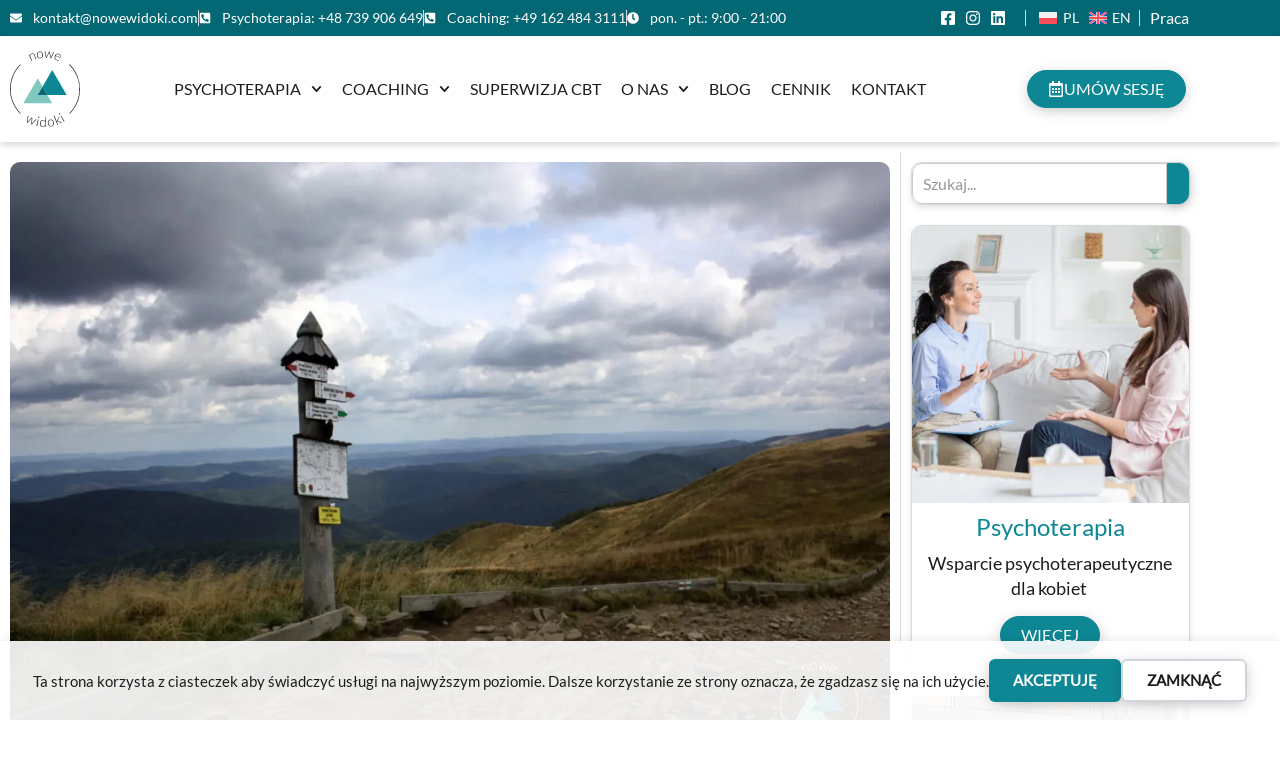

--- FILE ---
content_type: text/html; charset=UTF-8
request_url: https://nowewidoki.com/5-mitow-na-temat-coachingu/
body_size: 31227
content:
<!doctype html>
<html lang="pl-PL">
<head>
<meta charset="UTF-8">
<meta name="viewport" content="width=device-width, initial-scale=1">
<link rel="profile" href="https://gmpg.org/xfn/11">
<title>Mity na temat coachingu - to trzeba wiedzieć o coachingu! Nowe Widoki</title><link rel="preload" href="https://nowewidoki.com/wp-content/uploads/2022/03/nowe-widoki-logo.svg" as="image" fetchpriority="high"><link rel="preload" href="https://nowewidoki.com/wp-content/uploads/2022/03/coaching-fakty-i-mity-1-1536x1086.webp" as="image" imagesrcset="https://nowewidoki.com/wp-content/uploads/2022/03/coaching-fakty-i-mity-1-1536x1086.webp 1536w, https://nowewidoki.com/wp-content/uploads/2022/03/coaching-fakty-i-mity-1-400x283.webp 400w, https://nowewidoki.com/wp-content/uploads/2022/03/coaching-fakty-i-mity-1-600x424.webp 600w, https://nowewidoki.com/wp-content/uploads/2022/03/coaching-fakty-i-mity-1-768x543.webp 768w, https://nowewidoki.com/wp-content/uploads/2022/03/coaching-fakty-i-mity-1.webp 1920w" imagesizes="(max-width: 1536px) 100vw, 1536px" fetchpriority="high"><link rel="preload" href="https://nowewidoki.com/wp-content/uploads/2022/03/rozwoj-osobisty-900x636.webp" as="image" fetchpriority="high">
<link rel="alternate" hreflang="pl" href="https://nowewidoki.com/5-mitow-na-temat-coachingu/"/>
<link rel="alternate" hreflang="en" href="https://nowewidoki.com/en/the-five-myths-about-coaching/"/>
<link rel="alternate" hreflang="x-default" href="https://nowewidoki.com/5-mitow-na-temat-coachingu/"/>
<meta name="dc.title" content="Mity na temat coachingu - to trzeba wiedzieć o coachingu! Nowe Widoki">
<meta name="dc.description" content="Przyjrzyj się faktom i mitom na temat coachingu. Sprawdź, czym jest coaching i w czym może Ci pomóc? Przeczytaj i umów się na sesje coachingową!">
<meta name="dc.relation" content="https://nowewidoki.com/5-mitow-na-temat-coachingu/">
<meta name="dc.source" content="https://nowewidoki.com/">
<meta name="dc.language" content="pl_PL">
<meta name="description" content="Przyjrzyj się faktom i mitom na temat coachingu. Sprawdź, czym jest coaching i w czym może Ci pomóc? Przeczytaj i umów się na sesje coachingową!">
<meta name="robots" content="index, follow, max-snippet:-1, max-image-preview:large, max-video-preview:-1">
<link rel="canonical" href="https://nowewidoki.com/5-mitow-na-temat-coachingu/">
<meta property="og:url" content="https://nowewidoki.com/5-mitow-na-temat-coachingu/">
<meta property="og:site_name" content="Nowe Widoki">
<meta property="og:locale" content="pl_PL">
<meta property="og:locale:alternate" content="en_US">
<meta property="og:type" content="article">
<meta property="article:author" content="https://www.facebook.com/Nowe-Widoki-102492774770676/">
<meta property="article:publisher" content="https://www.facebook.com/Nowe-Widoki-102492774770676/">
<meta property="article:section" content="Coaching">
<meta property="og:title" content="Mity na temat coachingu - to trzeba wiedzieć o coachingu! Nowe Widoki">
<meta property="og:description" content="Przyjrzyj się faktom i mitom na temat coachingu. Sprawdź, czym jest coaching i w czym może Ci pomóc? Przeczytaj i umów się na sesje coachingową!">
<meta property="og:image" content="https://nowewidoki.com/wp-content/uploads/2022/03/coaching-fakty-i-mity-1.jpg">
<meta property="og:image:secure_url" content="https://nowewidoki.com/wp-content/uploads/2022/03/coaching-fakty-i-mity-1.jpg">
<meta property="og:image:width" content="1920">
<meta property="og:image:height" content="1357">
<meta property="fb:pages" content="102492774770676">
<meta property="fb:admins" content="102492774770676">
<meta name="twitter:card" content="summary_large_image">
<meta name="twitter:title" content="Mity na temat coachingu - to trzeba wiedzieć o coachingu! Nowe Widoki">
<meta name="twitter:description" content="Przyjrzyj się faktom i mitom na temat coachingu. Sprawdź, czym jest coaching i w czym może Ci pomóc? Przeczytaj i umów się na sesje coachingową!">
<meta name="twitter:image" content="https://nowewidoki.com/wp-content/uploads/2022/03/coaching-fakty-i-mity-1.jpg">
<script type="application/ld+json">{"@context":"https:\/\/schema.org\/","@type":"Article","datePublished":"2021-04-03T22:48:18+02:00","dateModified":"2025-10-05T22:33:43+02:00","mainEntityOfPage":{"@type":"WebPage","@id":"https:\/\/nowewidoki.com\/5-mitow-na-temat-coachingu\/"},"headline":"5 mit\u00f3w na temat coachingu","author":{"@type":"Person","name":"Marta Kramer","url":"https:\/\/nowewidoki.com\/"},"image":{"@type":"ImageObject","url":"https:\/\/nowewidoki.com\/wp-content\/uploads\/2022\/03\/coaching-fakty-i-mity-1.jpg"},"publisher":{"@type":"Organization","name":"Nowe Widoki","logo":{"@type":"ImageObject","url":"https:\/\/nowewidoki.com\/wp-content\/uploads\/2022\/03\/nowe-widoki-amp-nowe-widoki.png","width":"600","height":"60"},"sameAs":["https:\/\/www.facebook.com\/Nowe-Widoki-102492774770676\/","https:\/\/www.instagram.com\/nowe_widoki","https:\/\/www.linkedin.com\/company\/nowe-widoki\/?viewAsMember=true"]},"description":"Praktyka coachingowa, cho\u0107 stosunkowo nowa w Polsce, zd\u0105\u017cy\u0142a ju\u017c zgromadzi\u0107 wiele kontrowersyjnych opinii. Zw\u0142aszcza internet nie jest dla niej \u0142askawy. Przyw\u0142aszczenie sobie coachingu przez media popkulturowe przy\u0107mi\u0142o rzetelne informacje o tym, czym coaching jest i w jaki spos\u00f3b si\u0119 realizuje t\u0119 praktyk\u0119. W\u0142a\u015bnie w tym karykaturalnym popkulturowym wyobra\u017ceniu coaching zosta\u0142&hellip;","speakable":{"@type":"SpeakableSpecification","cssSelector":".elementor-widget-theme-post-title h1, .elementor-widget-theme-post-content h2, .elementor-widget-theme-post-content h3, .elementor-widget-theme-post-content h4, .elementor-widget-theme-post-content h6, .elementor-widget-theme-post-content h6 "}}</script>
<script type="application/ld+json">{"@context":"https:\/\/schema.org","name":"Breadcrumb","@type":"BreadcrumbList","itemListElement":[{"@type":"ListItem","position":1,"item":{"@type":"WebPage","id":"https:\/\/nowewidoki.com\/blog\/#webpage","url":"https:\/\/nowewidoki.com\/blog\/","name":"Blog"}},{"@type":"ListItem","position":2,"item":{"@type":"WebPage","id":"https:\/\/nowewidoki.com\/kategoria\/coaching\/#webpage","url":"https:\/\/nowewidoki.com\/kategoria\/coaching\/","name":"Coaching"}},{"@type":"ListItem","position":3,"item":{"@type":"WebPage","id":"https:\/\/nowewidoki.com\/5-mitow-na-temat-coachingu\/#webpage","url":"https:\/\/nowewidoki.com\/5-mitow-na-temat-coachingu\/","name":"5 mit\u00f3w na temat coachingu"}}]}</script>
<style id='wp-img-auto-sizes-contain-inline-css'>img:is([sizes=auto i],[sizes^="auto," i]){contain-intrinsic-size:3000px 1500px}</style>
<link rel="stylesheet" type="text/css" href="//nowewidoki.com/wp-content/cache/wpfc-minified/q6v8dl55/6hw6v.css" media="all"/>
<style id='elementor-frontend-inline-css'>.elementor-291 .elementor-element.elementor-element-b535595:not(.elementor-motion-effects-element-type-background) > .elementor-widget-wrap, .elementor-291 .elementor-element.elementor-element-b535595 > .elementor-widget-wrap > .elementor-motion-effects-container > .elementor-motion-effects-layer{background-image:url("https://secure.gravatar.com/avatar/ef890ec227bf365e045623c412fdc8b68c205eeb5b924818ed3fc37c125a26a8?s=512&d=mm&r=g");}</style>
<link rel="stylesheet" type="text/css" href="//nowewidoki.com/wp-content/cache/wpfc-minified/6jd5ql44/6hw6v.css" media="all"/>
<link rel='stylesheet' id='elementor-post-9-css' href='https://nowewidoki.com/wp-content/uploads/elementor/css/post-9.css?ver=1768384186' media='all'/>
<link rel='stylesheet' id='elementor-post-218-css' href='https://nowewidoki.com/wp-content/uploads/elementor/css/post-218.css?ver=1768384198' media='all'/>
<link rel='stylesheet' id='elementor-post-222-css' href='https://nowewidoki.com/wp-content/uploads/elementor/css/post-222.css?ver=1768384198' media='all'/>
<link rel='stylesheet' id='elementor-post-291-css' href='https://nowewidoki.com/wp-content/uploads/elementor/css/post-291.css?ver=1768384200' media='all'/>
<link rel="stylesheet" type="text/css" href="//nowewidoki.com/wp-content/cache/wpfc-minified/jzua6u65/6hw6v.css" media="all"/>
<script id="wpml-cookie-js-extra">var wpml_cookies={"wp-wpml_current_language":{"value":"pl","expires":1,"path":"/"}};
var wpml_cookies={"wp-wpml_current_language":{"value":"pl","expires":1,"path":"/"}};
//# sourceURL=wpml-cookie-js-extra</script>
<script src="https://nowewidoki.com/wp-content/plugins/sitepress-multilingual-cms/res/js/cookies/language-cookie.js?ver=486900" id="wpml-cookie-js" defer data-wp-strategy="defer"></script>
<script src="https://nowewidoki.com/wp-includes/js/jquery/jquery.min.js?ver=3.7.1" id="jquery-core-js"></script>
<script src="https://nowewidoki.com/wp-content/plugins/instant-ide-manager/lib/js/scripts.js?ver=1.8.3" id="instant-ide-manager-scripts-js"></script>
<meta name="generator" content="WPML ver:4.8.6 stt:1,40;"/>
<script type="application/ld+json">{"@context":"https:\/\/schema.org\/","@type":"CreativeWorkSeries","name":"5 mitów na temat coachingu","aggregateRating":{"@type":"AggregateRating","ratingValue":"5","bestRating":"5","ratingCount":"7"}}</script>
<script async src="https://www.googletagmanager.com/gtag/js?id=G-80SRNP4E7N"></script>
<script>window.dataLayer=window.dataLayer||[];
function gtag(){dataLayer.push(arguments);}
gtag('js', new Date());
gtag('config', 'G-80SRNP4E7N');</script>
<style>.e-con.e-parent:nth-of-type(n+4):not(.e-lazyloaded):not(.e-no-lazyload),
.e-con.e-parent:nth-of-type(n+4):not(.e-lazyloaded):not(.e-no-lazyload) *{background-image:none !important;}
@media screen and (max-height: 1024px) {
.e-con.e-parent:nth-of-type(n+3):not(.e-lazyloaded):not(.e-no-lazyload),
.e-con.e-parent:nth-of-type(n+3):not(.e-lazyloaded):not(.e-no-lazyload) *{background-image:none !important;}
}
@media screen and (max-height: 640px) {
.e-con.e-parent:nth-of-type(n+2):not(.e-lazyloaded):not(.e-no-lazyload),
.e-con.e-parent:nth-of-type(n+2):not(.e-lazyloaded):not(.e-no-lazyload) *{background-image:none !important;}
}</style>
<style>.breadcrumb{list-style:none;margin:0;padding-inline-start:0;}.breadcrumb li{margin:0;display:inline-block;position:relative;}.breadcrumb li::after{content:' – ';margin-left:5px;margin-right:5px;}.breadcrumb li:last-child::after{display:none}</style><link rel="icon" href="https://nowewidoki.com/wp-content/uploads/2022/03/nowe-widoki-icon-150x150.png" sizes="32x32"/>
<link rel="icon" href="https://nowewidoki.com/wp-content/uploads/2022/03/nowe-widoki-icon-400x400.png" sizes="192x192"/>
<link rel="apple-touch-icon" href="https://nowewidoki.com/wp-content/uploads/2022/03/nowe-widoki-icon-400x400.png"/>
<meta name="msapplication-TileImage" content="https://nowewidoki.com/wp-content/uploads/2022/03/nowe-widoki-icon-400x400.png"/>
<script>(function(w,d,s,l,i){w[l]=w[l]||[];w[l].push({'gtm.start':
new Date().getTime(),event:'gtm.js'});var f=d.getElementsByTagName(s)[0],
j=d.createElement(s),dl=l!='dataLayer'?'&l='+l:'';j.async=true;j.src=
'https://www.googletagmanager.com/gtm.js?id='+i+dl;f.parentNode.insertBefore(j,f);
})(window,document,'script','dataLayer','GTM-5VZPKXM');</script>
<script data-wpfc-render="false">var Wpfcll={s:[],osl:0,scroll:false,i:function(){Wpfcll.ss();window.addEventListener('load',function(){let observer=new MutationObserver(mutationRecords=>{Wpfcll.osl=Wpfcll.s.length;Wpfcll.ss();if(Wpfcll.s.length > Wpfcll.osl){Wpfcll.ls(false);}});observer.observe(document.getElementsByTagName("html")[0],{childList:true,attributes:true,subtree:true,attributeFilter:["src"],attributeOldValue:false,characterDataOldValue:false});Wpfcll.ls(true);});window.addEventListener('scroll',function(){Wpfcll.scroll=true;Wpfcll.ls(false);});window.addEventListener('resize',function(){Wpfcll.scroll=true;Wpfcll.ls(false);});window.addEventListener('click',function(){Wpfcll.scroll=true;Wpfcll.ls(false);});},c:function(e,pageload){var w=document.documentElement.clientHeight || body.clientHeight;var n=0;if(pageload){n=0;}else{n=(w > 800) ? 800:200;n=Wpfcll.scroll ? 800:n;}var er=e.getBoundingClientRect();var t=0;var p=e.parentNode ? e.parentNode:false;if(typeof p.getBoundingClientRect=="undefined"){var pr=false;}else{var pr=p.getBoundingClientRect();}if(er.x==0 && er.y==0){for(var i=0;i < 10;i++){if(p){if(pr.x==0 && pr.y==0){if(p.parentNode){p=p.parentNode;}if(typeof p.getBoundingClientRect=="undefined"){pr=false;}else{pr=p.getBoundingClientRect();}}else{t=pr.top;break;}}};}else{t=er.top;}if(w - t+n > 0){return true;}return false;},r:function(e,pageload){var s=this;var oc,ot;try{oc=e.getAttribute("data-wpfc-original-src");ot=e.getAttribute("data-wpfc-original-srcset");originalsizes=e.getAttribute("data-wpfc-original-sizes");if(s.c(e,pageload)){if(oc || ot){if(e.tagName=="DIV" || e.tagName=="A" || e.tagName=="SPAN"){e.style.backgroundImage="url("+oc+")";e.removeAttribute("data-wpfc-original-src");e.removeAttribute("data-wpfc-original-srcset");e.removeAttribute("onload");}else{if(oc){e.setAttribute('src',oc);}if(ot){e.setAttribute('srcset',ot);}if(originalsizes){e.setAttribute('sizes',originalsizes);}if(e.getAttribute("alt") && e.getAttribute("alt")=="blank"){e.removeAttribute("alt");}e.removeAttribute("data-wpfc-original-src");e.removeAttribute("data-wpfc-original-srcset");e.removeAttribute("data-wpfc-original-sizes");e.removeAttribute("onload");if(e.tagName=="IFRAME"){var y="https://www.youtube.com/embed/";if(navigator.userAgent.match(/\sEdge?\/\d/i)){e.setAttribute('src',e.getAttribute("src").replace(/.+\/templates\/youtube\.html\#/,y));}e.onload=function(){if(typeof window.jQuery !="undefined"){if(jQuery.fn.fitVids){jQuery(e).parent().fitVids({customSelector:"iframe[src]"});}}var s=e.getAttribute("src").match(/templates\/youtube\.html\#(.+)/);if(s){try{var i=e.contentDocument || e.contentWindow;if(i.location.href=="about:blank"){e.setAttribute('src',y+s[1]);}}catch(err){e.setAttribute('src',y+s[1]);}}}}}}else{if(e.tagName=="NOSCRIPT"){if(typeof window.jQuery !="undefined"){if(jQuery(e).attr("data-type")=="wpfc"){e.removeAttribute("data-type");jQuery(e).after(jQuery(e).text());}}}}}}catch(error){console.log(error);console.log("==>",e);}},ss:function(){var i=Array.prototype.slice.call(document.getElementsByTagName("img"));var f=Array.prototype.slice.call(document.getElementsByTagName("iframe"));var d=Array.prototype.slice.call(document.getElementsByTagName("div"));var a=Array.prototype.slice.call(document.getElementsByTagName("a"));var s=Array.prototype.slice.call(document.getElementsByTagName("span"));var n=Array.prototype.slice.call(document.getElementsByTagName("noscript"));this.s=i.concat(f).concat(d).concat(a).concat(s).concat(n);},ls:function(pageload){var s=this;[].forEach.call(s.s,function(e,index){s.r(e,pageload);});}};document.addEventListener('DOMContentLoaded',function(){wpfci();});function wpfci(){Wpfcll.i();}</script>
</head>
<body class="wp-singular post-template-default single single-post postid-75 single-format-standard wp-custom-logo wp-embed-responsive wp-theme-hello-elementor wp-child-theme-nowewidoki-child hello-elementor-default elementor-default elementor-kit-9 elementor-page-291">
<div data-nosnippet class="seopress-user-consent seopress-user-message seopress-user-consent-hide"> <p>Ta strona korzysta z ciasteczek aby świadczyć usługi na najwyższym poziomie. Dalsze korzystanie ze strony oznacza, że zgadzasz się na ich użycie.</p> <p> <button id="seopress-user-consent-accept" type="button">Akceptuję</button> <button type="button" id="seopress-user-consent-close">Zamknąć</button> </p></div><div class="seopress-user-consent-backdrop seopress-user-consent-hide"></div><style>.seopress-user-consent{position:fixed;z-index:8000;display:inline-flex;flex-direction:column;justify-content:center;border:none;box-sizing:border-box;left:0;right:0;width:100%;padding:18px 24px;bottom:0;text-align:center;background:rgba(255,255,255,0.9);box-shadow:0 -2px 10px rgba(0, 0, 0, 0.08);}@media(max-width:782px){.seopress-user-consent{padding:16px;}.seopress-user-consent.seopress-user-message{flex-direction:column !important;align-items:stretch;gap:16px;}.seopress-user-consent.seopress-user-message p:first-child{margin:0 !important;text-align:center;}.seopress-user-consent.seopress-user-message p:last-child{width:100%;flex-direction:column;justify-content:stretch;gap:10px;}.seopress-user-consent.seopress-user-message button{width:100% !important;min-width:auto !important;}}}.seopress-user-consent.seopress-user-message p:first-child{margin: 0;line-height: 1.6;flex: 1;}.seopress-user-consent p{margin: 0;font-size: 15px;line-height: 1.6;color:#1d1d1b;}.seopress-user-consent a{color:#0e8794;text-decoration: underline;font-weight: 500;}.seopress-user-consent a:hover{text-decoration: none;opacity: 0.7;}.seopress-user-consent.seopress-user-message{flex-direction: row;align-items: center;gap: 24px;}.seopress-user-consent.seopress-user-message p:last-child{display: flex;gap: 12px;justify-content: flex-end;flex-wrap: nowrap;margin: 0;flex-shrink: 0;}.seopress-user-consent button{padding: 12px 24px;border: none;border-radius: 6px;font-size: 15px;font-weight: 600;cursor: pointer;transition: all 0.2s ease;flex: 0 1 auto;min-width: 120px;background:#0e8794;color:#ffffff;}.seopress-user-consent button:hover{transform: translateY(-1px);box-shadow: 0 2px 8px rgba(0, 0, 0, 0.15);background:#1ebcb7;color:#ffffff;}#seopress-user-consent-close{border: 2px solid #d1d5db !important;background:#ffffff;color:#1d1d1b;}#seopress-user-consent-close:hover{background:#1ebcb7;color:#ffffff;}@media(max-width:480px){.seopress-user-consent.seopress-user-message p:last-child{flex-direction:column;}.seopress-user-consent button{width:100%;min-width:auto;}}.seopress-user-consent-hide{display:none !important;}.seopress-edit-choice{      background: none;
justify-content: flex-start;
align-items: flex-start;
z-index: 7999;
border: none;
width: auto;
transform: none !important;
left: 20px !important;
right: auto !important;
bottom: 20px;
top: auto;
box-shadow: none;
padding: 0;
}</style>
<noscript><iframe onload="Wpfcll.r(this,true);" data-wpfc-original-src="https://www.googletagmanager.com/ns.html?id=GTM-5VZPKXM"
height="0" width="0" style="display:none;visibility:hidden"></iframe></noscript>
<a class="skip-link screen-reader-text" href="#content">Przejdź do treści</a>
<header data-elementor-type="header" data-elementor-id="218" class="elementor elementor-218 elementor-location-header" data-elementor-post-type="elementor_library">
<section class="elementor-section elementor-top-section elementor-element elementor-element-494745d elementor-section-content-middle elementor-hidden-tablet elementor-hidden-mobile elementor-section-boxed elementor-section-height-default elementor-section-height-default" data-id="494745d" data-element_type="section" data-settings="{&quot;background_background&quot;:&quot;classic&quot;}">
<div class="elementor-container elementor-column-gap-default">
<div class="elementor-column elementor-col-50 elementor-top-column elementor-element elementor-element-c82df44" data-id="c82df44" data-element_type="column">
<div class="elementor-widget-wrap elementor-element-populated">
<div class="elementor-element elementor-element-368d735 elementor-icon-list--layout-inline elementor-list-item-link-inline elementor-align-start elementor-widget elementor-widget-icon-list" data-id="368d735" data-element_type="widget" data-widget_type="icon-list.default">
<div class="elementor-widget-container"> <ul class="elementor-icon-list-items elementor-inline-items"> <li class="elementor-icon-list-item elementor-inline-item"> <a href="mailto:kontakt@nowewidoki.com%20" target="_blank" title="kontakt"> <span class="elementor-icon-list-icon"> <svg aria-hidden="true" class="e-font-icon-svg e-fas-envelope" viewBox="0 0 512 512" xmlns="http://www.w3.org/2000/svg"><path d="M502.3 190.8c3.9-3.1 9.7-.2 9.7 4.7V400c0 26.5-21.5 48-48 48H48c-26.5 0-48-21.5-48-48V195.6c0-5 5.7-7.8 9.7-4.7 22.4 17.4 52.1 39.5 154.1 113.6 21.1 15.4 56.7 47.8 92.2 47.6 35.7.3 72-32.8 92.3-47.6 102-74.1 131.6-96.3 154-113.7zM256 320c23.2.4 56.6-29.2 73.4-41.4 132.7-96.3 142.8-104.7 173.4-128.7 5.8-4.5 9.2-11.5 9.2-18.9v-19c0-26.5-21.5-48-48-48H48C21.5 64 0 85.5 0 112v19c0 7.4 3.4 14.3 9.2 18.9 30.6 23.9 40.7 32.4 173.4 128.7 16.8 12.2 50.2 41.8 73.4 41.4z"></path></svg> </span> <span class="elementor-icon-list-text">kontakt@nowewidoki.com </span> </a> </li> <li class="elementor-icon-list-item elementor-inline-item"> <a href="tel:+48739906649" target="_blank" title="kontakt"> <span class="elementor-icon-list-icon"> <svg aria-hidden="true" class="e-font-icon-svg e-fas-phone-square-alt" viewBox="0 0 448 512" xmlns="http://www.w3.org/2000/svg"><path d="M400 32H48A48 48 0 0 0 0 80v352a48 48 0 0 0 48 48h352a48 48 0 0 0 48-48V80a48 48 0 0 0-48-48zm-16.39 307.37l-15 65A15 15 0 0 1 354 416C194 416 64 286.29 64 126a15.7 15.7 0 0 1 11.63-14.61l65-15A18.23 18.23 0 0 1 144 96a16.27 16.27 0 0 1 13.79 9.09l30 70A17.9 17.9 0 0 1 189 181a17 17 0 0 1-5.5 11.61l-37.89 31a231.91 231.91 0 0 0 110.78 110.78l31-37.89A17 17 0 0 1 299 291a17.85 17.85 0 0 1 5.91 1.21l70 30A16.25 16.25 0 0 1 384 336a17.41 17.41 0 0 1-.39 3.37z"></path></svg> </span> <span class="elementor-icon-list-text">Psychoterapia: +48 739 906 649</span> </a> </li> <li class="elementor-icon-list-item elementor-inline-item"> <a href="tel:+48739906648" target="_blank" title="kontakt"> <span class="elementor-icon-list-icon"> <svg aria-hidden="true" class="e-font-icon-svg e-fas-phone-square-alt" viewBox="0 0 448 512" xmlns="http://www.w3.org/2000/svg"><path d="M400 32H48A48 48 0 0 0 0 80v352a48 48 0 0 0 48 48h352a48 48 0 0 0 48-48V80a48 48 0 0 0-48-48zm-16.39 307.37l-15 65A15 15 0 0 1 354 416C194 416 64 286.29 64 126a15.7 15.7 0 0 1 11.63-14.61l65-15A18.23 18.23 0 0 1 144 96a16.27 16.27 0 0 1 13.79 9.09l30 70A17.9 17.9 0 0 1 189 181a17 17 0 0 1-5.5 11.61l-37.89 31a231.91 231.91 0 0 0 110.78 110.78l31-37.89A17 17 0 0 1 299 291a17.85 17.85 0 0 1 5.91 1.21l70 30A16.25 16.25 0 0 1 384 336a17.41 17.41 0 0 1-.39 3.37z"></path></svg> </span> <span class="elementor-icon-list-text">Coaching: +49 162 484 3111</span> </a> </li> <li class="elementor-icon-list-item elementor-inline-item"> <a href="tel:+48739906648" title="Godziny pracy"> <span class="elementor-icon-list-icon"> <svg aria-hidden="true" class="e-font-icon-svg e-fas-clock" viewBox="0 0 512 512" xmlns="http://www.w3.org/2000/svg"><path d="M256,8C119,8,8,119,8,256S119,504,256,504,504,393,504,256,393,8,256,8Zm92.49,313h0l-20,25a16,16,0,0,1-22.49,2.5h0l-67-49.72a40,40,0,0,1-15-31.23V112a16,16,0,0,1,16-16h32a16,16,0,0,1,16,16V256l58,42.5A16,16,0,0,1,348.49,321Z"></path></svg> </span> <span class="elementor-icon-list-text">pon. - pt.: 9:00 - 21:00</span> </a> </li> </ul></div></div></div></div><div class="elementor-column elementor-col-50 elementor-top-column elementor-element elementor-element-ab3e825" data-id="ab3e825" data-element_type="column">
<div class="elementor-widget-wrap elementor-element-populated">
<div class="elementor-element elementor-element-ba7e439 elementor-icon-list--layout-inline elementor-list-item-link-inline elementor-widget__width-auto elementor-widget elementor-widget-icon-list" data-id="ba7e439" data-element_type="widget" data-widget_type="icon-list.default">
<div class="elementor-widget-container"> <ul class="elementor-icon-list-items elementor-inline-items"> <li class="elementor-icon-list-item elementor-inline-item"> <a href="https://www.facebook.com/Nowe-Widoki-102492774770676/" target="_blank" title="facebook"> <span class="elementor-icon-list-icon"> <svg aria-hidden="true" class="e-font-icon-svg e-fab-facebook-square" viewBox="0 0 448 512" xmlns="http://www.w3.org/2000/svg"><path d="M400 32H48A48 48 0 0 0 0 80v352a48 48 0 0 0 48 48h137.25V327.69h-63V256h63v-54.64c0-62.15 37-96.48 93.67-96.48 27.14 0 55.52 4.84 55.52 4.84v61h-31.27c-30.81 0-40.42 19.12-40.42 38.73V256h68.78l-11 71.69h-57.78V480H400a48 48 0 0 0 48-48V80a48 48 0 0 0-48-48z"></path></svg> </span> <span class="elementor-icon-list-text"></span> </a> </li> <li class="elementor-icon-list-item elementor-inline-item"> <a href="https://www.instagram.com/nowe_widoki" target="_blank" title="instagram"> <span class="elementor-icon-list-icon"> <svg aria-hidden="true" class="e-font-icon-svg e-fab-instagram" viewBox="0 0 448 512" xmlns="http://www.w3.org/2000/svg"><path d="M224.1 141c-63.6 0-114.9 51.3-114.9 114.9s51.3 114.9 114.9 114.9S339 319.5 339 255.9 287.7 141 224.1 141zm0 189.6c-41.1 0-74.7-33.5-74.7-74.7s33.5-74.7 74.7-74.7 74.7 33.5 74.7 74.7-33.6 74.7-74.7 74.7zm146.4-194.3c0 14.9-12 26.8-26.8 26.8-14.9 0-26.8-12-26.8-26.8s12-26.8 26.8-26.8 26.8 12 26.8 26.8zm76.1 27.2c-1.7-35.9-9.9-67.7-36.2-93.9-26.2-26.2-58-34.4-93.9-36.2-37-2.1-147.9-2.1-184.9 0-35.8 1.7-67.6 9.9-93.9 36.1s-34.4 58-36.2 93.9c-2.1 37-2.1 147.9 0 184.9 1.7 35.9 9.9 67.7 36.2 93.9s58 34.4 93.9 36.2c37 2.1 147.9 2.1 184.9 0 35.9-1.7 67.7-9.9 93.9-36.2 26.2-26.2 34.4-58 36.2-93.9 2.1-37 2.1-147.8 0-184.8zM398.8 388c-7.8 19.6-22.9 34.7-42.6 42.6-29.5 11.7-99.5 9-132.1 9s-102.7 2.6-132.1-9c-19.6-7.8-34.7-22.9-42.6-42.6-11.7-29.5-9-99.5-9-132.1s-2.6-102.7 9-132.1c7.8-19.6 22.9-34.7 42.6-42.6 29.5-11.7 99.5-9 132.1-9s102.7-2.6 132.1 9c19.6 7.8 34.7 22.9 42.6 42.6 11.7 29.5 9 99.5 9 132.1s2.7 102.7-9 132.1z"></path></svg> </span> <span class="elementor-icon-list-text"></span> </a> </li> <li class="elementor-icon-list-item elementor-inline-item"> <a href="https://www.linkedin.com/company/nowe-widoki/" target="_blank" title="instagram"> <span class="elementor-icon-list-icon"> <svg aria-hidden="true" class="e-font-icon-svg e-fab-linkedin" viewBox="0 0 448 512" xmlns="http://www.w3.org/2000/svg"><path d="M416 32H31.9C14.3 32 0 46.5 0 64.3v383.4C0 465.5 14.3 480 31.9 480H416c17.6 0 32-14.5 32-32.3V64.3c0-17.8-14.4-32.3-32-32.3zM135.4 416H69V202.2h66.5V416zm-33.2-243c-21.3 0-38.5-17.3-38.5-38.5S80.9 96 102.2 96c21.2 0 38.5 17.3 38.5 38.5 0 21.3-17.2 38.5-38.5 38.5zm282.1 243h-66.4V312c0-24.8-.5-56.7-34.5-56.7-34.6 0-39.9 27-39.9 54.9V416h-66.4V202.2h63.7v29.2h.9c8.9-16.8 30.6-34.5 62.9-34.5 67.2 0 79.7 44.3 79.7 101.9V416z"></path></svg> </span> <span class="elementor-icon-list-text"></span> </a> </li> </ul></div></div><div class="elementor-element elementor-element-9c24e33 elementor-widget__width-auto elementor-widget elementor-widget-wpml-language-switcher" data-id="9c24e33" data-element_type="widget" data-widget_type="wpml-language-switcher.default">
<div class="elementor-widget-container">
<div class="wpml-elementor-ls">
<div class="wpml-ls-statics-shortcode_actions wpml-ls wpml-ls-legacy-list-horizontal"> <ul role="menu"><li class="wpml-ls-slot-shortcode_actions wpml-ls-item wpml-ls-item-pl wpml-ls-current-language wpml-ls-first-item wpml-ls-item-legacy-list-horizontal" role="none"> <a href="https://nowewidoki.com/5-mitow-na-temat-coachingu/" class="wpml-ls-link" role="menuitem"> <img onload="Wpfcll.r(this,true);" src="https://nowewidoki.com/wp-content/plugins/wp-fastest-cache-premium/pro/images/blank.gif" class="wpml-ls-flag" data-wpfc-original-src="https://nowewidoki.com/wp-content/plugins/sitepress-multilingual-cms/res/flags/pl.svg" alt="blank" width=18 height=12 /><span class="wpml-ls-native" role="menuitem">Pl</span></a> </li><li class="wpml-ls-slot-shortcode_actions wpml-ls-item wpml-ls-item-en wpml-ls-last-item wpml-ls-item-legacy-list-horizontal" role="none"> <a href="https://nowewidoki.com/en/the-five-myths-about-coaching/" class="wpml-ls-link" role="menuitem" aria-label="Przełącz na En(En)" title="Przełącz na En(En)"> <img onload="Wpfcll.r(this,true);" src="https://nowewidoki.com/wp-content/plugins/wp-fastest-cache-premium/pro/images/blank.gif" class="wpml-ls-flag" data-wpfc-original-src="https://nowewidoki.com/wp-content/plugins/sitepress-multilingual-cms/res/flags/en.svg" alt="blank" width=18 height=12 /><span class="wpml-ls-native" lang="en">En</span></a> </li></ul></div></div></div></div><div class="elementor-element elementor-element-1c0b366 elementor-icon-list--layout-inline elementor-list-item-link-inline elementor-widget__width-auto elementor-widget elementor-widget-icon-list" data-id="1c0b366" data-element_type="widget" data-widget_type="icon-list.default">
<div class="elementor-widget-container"> <ul class="elementor-icon-list-items elementor-inline-items"> <li class="elementor-icon-list-item elementor-inline-item"> <a href="https://nowewidoki.com/praca/" title="praca"> <span class="elementor-icon-list-text">Praca</span> </a> </li> </ul></div></div></div></div></div></section>
<header class="elementor-section elementor-top-section elementor-element elementor-element-b0e42ba elementor-section-content-middle elementor-hidden-tablet elementor-hidden-mobile elementor-section-boxed elementor-section-height-default elementor-section-height-default" data-id="b0e42ba" data-element_type="section" data-settings="{&quot;background_background&quot;:&quot;classic&quot;,&quot;sticky&quot;:&quot;top&quot;,&quot;sticky_on&quot;:[&quot;desktop&quot;],&quot;sticky_effects_offset&quot;:40,&quot;sticky_offset&quot;:0,&quot;sticky_anchor_link_offset&quot;:0}">
<div class="elementor-container elementor-column-gap-default">
<div class="elementor-column elementor-col-33 elementor-top-column elementor-element elementor-element-55a7b29" data-id="55a7b29" data-element_type="column">
<div class="elementor-widget-wrap elementor-element-populated">
<div class="elementor-element elementor-element-94ec883 elementor-widget elementor-widget-theme-site-logo elementor-widget-image" data-id="94ec883" data-element_type="widget" data-widget_type="theme-site-logo.default">
<div class="elementor-widget-container"> <a href="https://nowewidoki.com"> <img onload="Wpfcll.r(this,true);" src="https://nowewidoki.com/wp-content/plugins/wp-fastest-cache-premium/pro/images/blank.gif" data-perfmatters-preload width="92" height="100" data-wpfc-original-src="https://nowewidoki.com/wp-content/uploads/2022/03/nowe-widoki-logo.svg" class="attachment-full size-full wp-image-166" alt="coaching" title="nowe-widoki-logo" fetchpriority="high"> </a></div></div></div></div><div class="elementor-column elementor-col-33 elementor-top-column elementor-element elementor-element-a7ff048" data-id="a7ff048" data-element_type="column">
<div class="elementor-widget-wrap elementor-element-populated">
<div class="elementor-element elementor-element-6497f8a elementor-nav-menu__align-center elementor-nav-menu--dropdown-none elementor-widget elementor-widget-nav-menu" data-id="6497f8a" data-element_type="widget" data-settings="{&quot;submenu_icon&quot;:{&quot;value&quot;:&quot;&lt;svg aria-hidden=\&quot;true\&quot; class=\&quot;fa-svg-chevron-down e-font-icon-svg e-fas-chevron-down\&quot; viewBox=\&quot;0 0 448 512\&quot; xmlns=\&quot;http:\/\/www.w3.org\/2000\/svg\&quot;&gt;&lt;path d=\&quot;M207.029 381.476L12.686 187.132c-9.373-9.373-9.373-24.569 0-33.941l22.667-22.667c9.357-9.357 24.522-9.375 33.901-.04L224 284.505l154.745-154.021c9.379-9.335 24.544-9.317 33.901.04l22.667 22.667c9.373 9.373 9.373 24.569 0 33.941L240.971 381.476c-9.373 9.372-24.569 9.372-33.942 0z\&quot;&gt;&lt;\/path&gt;&lt;\/svg&gt;&quot;, &quot;library&quot;:&quot;fa-solid&quot;}, &quot;layout&quot;:&quot;horizontal&quot;}" data-widget_type="nav-menu.default">
<div class="elementor-widget-container"> <nav aria-label="Menu" class="elementor-nav-menu--main elementor-nav-menu__container elementor-nav-menu--layout-horizontal e--pointer-underline e--animation-grow"> <ul id="menu-1-6497f8a" class="elementor-nav-menu"><li class="menu-item menu-item-type-post_type menu-item-object-page menu-item-has-children menu-item-4224"><a href="https://nowewidoki.com/psychoterapia-online/" class="elementor-item">Psychoterapia</a> <ul class="sub-menu elementor-nav-menu--dropdown"> <li class="menu-item menu-item-type-post_type menu-item-object-page menu-item-162"><a href="https://nowewidoki.com/psychoterapia-online/" class="elementor-sub-item">Psychoterapia online</a></li> <li class="menu-item menu-item-type-post_type menu-item-object-page menu-item-2627"><a href="https://nowewidoki.com/terapia-poznawczo-behawioralna/" class="elementor-sub-item">Terapia poznawczo-behawioralna</a></li> <li class="menu-item menu-item-type-post_type menu-item-object-page menu-item-2626"><a href="https://nowewidoki.com/terapia-schematow/" class="elementor-sub-item">Terapia schematów</a></li> <li class="menu-item menu-item-type-post_type menu-item-object-page menu-item-2625"><a href="https://nowewidoki.com/polski-psycholog-berlin/" class="elementor-sub-item">Polski psycholog Berlin</a></li> </ul> </li> <li class="menu-item menu-item-type-post_type menu-item-object-page menu-item-has-children menu-item-5581"><a href="https://nowewidoki.com/coaching-online/" class="elementor-item">Coaching</a> <ul class="sub-menu elementor-nav-menu--dropdown"> <li class="menu-item menu-item-type-post_type menu-item-object-page menu-item-156"><a href="https://nowewidoki.com/coaching-online/" class="elementor-sub-item">Coaching online</a></li> <li class="menu-item menu-item-type-post_type menu-item-object-page menu-item-5580"><a href="https://nowewidoki.com/coaching-dla-kobiet/" class="elementor-sub-item">Coaching dla kobiet</a></li> </ul> </li> <li class="menu-item menu-item-type-post_type menu-item-object-page menu-item-163"><a href="https://nowewidoki.com/superwizja-cbt/" title="Superwizja" class="elementor-item">Superwizja CBT</a></li> <li class="menu-item menu-item-type-post_type menu-item-object-page menu-item-has-children menu-item-160"><a href="https://nowewidoki.com/o-nas/" class="elementor-item">O nas</a> <ul class="sub-menu elementor-nav-menu--dropdown"> <li class="menu-item menu-item-type-post_type menu-item-object-page menu-item-159"><a href="https://nowewidoki.com/marta-kramer/" title="Marta Kramer" class="elementor-sub-item">Marta Kramer &#8211; Coach</a></li> <li class="menu-item menu-item-type-post_type menu-item-object-page menu-item-157"><a href="https://nowewidoki.com/katarzyna-maruszewska/" title="Katarzyna Maruszewska" class="elementor-sub-item">Katarzyna Maruszewska &#8211; psychoterauta, superwizor CBT</a></li> </ul> </li> <li class="menu-item menu-item-type-post_type menu-item-object-page current_page_parent menu-item-152"><a href="https://nowewidoki.com/blog/" class="elementor-item">Blog</a></li> <li class="menu-item menu-item-type-post_type menu-item-object-page menu-item-154"><a href="https://nowewidoki.com/cennik/" class="elementor-item">Cennik</a></li> <li class="menu-item menu-item-type-post_type menu-item-object-page menu-item-158"><a href="https://nowewidoki.com/kontakt/" class="elementor-item">Kontakt</a></li> </ul> </nav> <nav class="elementor-nav-menu--dropdown elementor-nav-menu__container" aria-hidden="true"> <ul id="menu-2-6497f8a" class="elementor-nav-menu"><li class="menu-item menu-item-type-post_type menu-item-object-page menu-item-has-children menu-item-4224"><a href="https://nowewidoki.com/psychoterapia-online/" class="elementor-item" tabindex="-1">Psychoterapia</a> <ul class="sub-menu elementor-nav-menu--dropdown"> <li class="menu-item menu-item-type-post_type menu-item-object-page menu-item-162"><a href="https://nowewidoki.com/psychoterapia-online/" class="elementor-sub-item" tabindex="-1">Psychoterapia online</a></li> <li class="menu-item menu-item-type-post_type menu-item-object-page menu-item-2627"><a href="https://nowewidoki.com/terapia-poznawczo-behawioralna/" class="elementor-sub-item" tabindex="-1">Terapia poznawczo-behawioralna</a></li> <li class="menu-item menu-item-type-post_type menu-item-object-page menu-item-2626"><a href="https://nowewidoki.com/terapia-schematow/" class="elementor-sub-item" tabindex="-1">Terapia schematów</a></li> <li class="menu-item menu-item-type-post_type menu-item-object-page menu-item-2625"><a href="https://nowewidoki.com/polski-psycholog-berlin/" class="elementor-sub-item" tabindex="-1">Polski psycholog Berlin</a></li> </ul> </li> <li class="menu-item menu-item-type-post_type menu-item-object-page menu-item-has-children menu-item-5581"><a href="https://nowewidoki.com/coaching-online/" class="elementor-item" tabindex="-1">Coaching</a> <ul class="sub-menu elementor-nav-menu--dropdown"> <li class="menu-item menu-item-type-post_type menu-item-object-page menu-item-156"><a href="https://nowewidoki.com/coaching-online/" class="elementor-sub-item" tabindex="-1">Coaching online</a></li> <li class="menu-item menu-item-type-post_type menu-item-object-page menu-item-5580"><a href="https://nowewidoki.com/coaching-dla-kobiet/" class="elementor-sub-item" tabindex="-1">Coaching dla kobiet</a></li> </ul> </li> <li class="menu-item menu-item-type-post_type menu-item-object-page menu-item-163"><a href="https://nowewidoki.com/superwizja-cbt/" title="Superwizja" class="elementor-item" tabindex="-1">Superwizja CBT</a></li> <li class="menu-item menu-item-type-post_type menu-item-object-page menu-item-has-children menu-item-160"><a href="https://nowewidoki.com/o-nas/" class="elementor-item" tabindex="-1">O nas</a> <ul class="sub-menu elementor-nav-menu--dropdown"> <li class="menu-item menu-item-type-post_type menu-item-object-page menu-item-159"><a href="https://nowewidoki.com/marta-kramer/" title="Marta Kramer" class="elementor-sub-item" tabindex="-1">Marta Kramer &#8211; Coach</a></li> <li class="menu-item menu-item-type-post_type menu-item-object-page menu-item-157"><a href="https://nowewidoki.com/katarzyna-maruszewska/" title="Katarzyna Maruszewska" class="elementor-sub-item" tabindex="-1">Katarzyna Maruszewska &#8211; psychoterauta, superwizor CBT</a></li> </ul> </li> <li class="menu-item menu-item-type-post_type menu-item-object-page current_page_parent menu-item-152"><a href="https://nowewidoki.com/blog/" class="elementor-item" tabindex="-1">Blog</a></li> <li class="menu-item menu-item-type-post_type menu-item-object-page menu-item-154"><a href="https://nowewidoki.com/cennik/" class="elementor-item" tabindex="-1">Cennik</a></li> <li class="menu-item menu-item-type-post_type menu-item-object-page menu-item-158"><a href="https://nowewidoki.com/kontakt/" class="elementor-item" tabindex="-1">Kontakt</a></li> </ul> </nav></div></div></div></div><div class="elementor-column elementor-col-33 elementor-top-column elementor-element elementor-element-6566112" data-id="6566112" data-element_type="column">
<div class="elementor-widget-wrap elementor-element-populated">
<div class="elementor-element elementor-element-c5d5c41 elementor-align-right elementor-widget elementor-widget-button" data-id="c5d5c41" data-element_type="widget" data-widget_type="button.default">
<div class="elementor-widget-container">
<div class="elementor-button-wrapper"> <a class="elementor-button elementor-button-link elementor-size-sm" href="https://nowewidoki.com/umow-sesje/" title="Umów sesję"> <span class="elementor-button-content-wrapper"> <span class="elementor-button-icon"> <svg aria-hidden="true" class="e-font-icon-svg e-far-calendar-alt" viewBox="0 0 448 512" xmlns="http://www.w3.org/2000/svg"><path d="M148 288h-40c-6.6 0-12-5.4-12-12v-40c0-6.6 5.4-12 12-12h40c6.6 0 12 5.4 12 12v40c0 6.6-5.4 12-12 12zm108-12v-40c0-6.6-5.4-12-12-12h-40c-6.6 0-12 5.4-12 12v40c0 6.6 5.4 12 12 12h40c6.6 0 12-5.4 12-12zm96 0v-40c0-6.6-5.4-12-12-12h-40c-6.6 0-12 5.4-12 12v40c0 6.6 5.4 12 12 12h40c6.6 0 12-5.4 12-12zm-96 96v-40c0-6.6-5.4-12-12-12h-40c-6.6 0-12 5.4-12 12v40c0 6.6 5.4 12 12 12h40c6.6 0 12-5.4 12-12zm-96 0v-40c0-6.6-5.4-12-12-12h-40c-6.6 0-12 5.4-12 12v40c0 6.6 5.4 12 12 12h40c6.6 0 12-5.4 12-12zm192 0v-40c0-6.6-5.4-12-12-12h-40c-6.6 0-12 5.4-12 12v40c0 6.6 5.4 12 12 12h40c6.6 0 12-5.4 12-12zm96-260v352c0 26.5-21.5 48-48 48H48c-26.5 0-48-21.5-48-48V112c0-26.5 21.5-48 48-48h48V12c0-6.6 5.4-12 12-12h40c6.6 0 12 5.4 12 12v52h128V12c0-6.6 5.4-12 12-12h40c6.6 0 12 5.4 12 12v52h48c26.5 0 48 21.5 48 48zm-48 346V160H48v298c0 3.3 2.7 6 6 6h340c3.3 0 6-2.7 6-6z"></path></svg> </span> <span class="elementor-button-text">Umów sesję</span> </span> </a></div></div></div></div></div></div></header>
<header class="elementor-section elementor-top-section elementor-element elementor-element-e8290b6 elementor-section-content-middle elementor-hidden-desktop elementor-section-boxed elementor-section-height-default elementor-section-height-default" data-id="e8290b6" data-element_type="section" data-settings="{&quot;background_background&quot;:&quot;classic&quot;,&quot;sticky&quot;:&quot;top&quot;,&quot;sticky_on&quot;:[&quot;tablet&quot;,&quot;mobile&quot;],&quot;sticky_effects_offset&quot;:40,&quot;sticky_offset&quot;:0,&quot;sticky_anchor_link_offset&quot;:0}">
<div class="elementor-container elementor-column-gap-default">
<div class="elementor-column elementor-col-50 elementor-top-column elementor-element elementor-element-09b4d82" data-id="09b4d82" data-element_type="column">
<div class="elementor-widget-wrap elementor-element-populated">
<div class="elementor-element elementor-element-05d823c elementor-widget elementor-widget-theme-site-logo elementor-widget-image" data-id="05d823c" data-element_type="widget" data-widget_type="theme-site-logo.default">
<div class="elementor-widget-container"> <a href="https://nowewidoki.com"> <img onload="Wpfcll.r(this,true);" src="https://nowewidoki.com/wp-content/plugins/wp-fastest-cache-premium/pro/images/blank.gif" data-perfmatters-preload width="92" height="100" data-wpfc-original-src="https://nowewidoki.com/wp-content/uploads/2022/03/nowe-widoki-logo.svg" class="attachment-full size-full wp-image-166" alt="coaching" title="nowe-widoki-logo" fetchpriority="high"> </a></div></div></div></div><div class="elementor-column elementor-col-50 elementor-top-column elementor-element elementor-element-526a0c6" data-id="526a0c6" data-element_type="column">
<div class="elementor-widget-wrap elementor-element-populated">
<div class="elementor-element elementor-element-3ed521f elementor-align-right elementor-widget__width-auto elementor-widget elementor-widget-button" data-id="3ed521f" data-element_type="widget" data-widget_type="button.default">
<div class="elementor-widget-container">
<div class="elementor-button-wrapper"> <a class="elementor-button elementor-button-link elementor-size-sm" href="https://nowewidoki.com/umow-sesje/" title="Umów sesję"> <span class="elementor-button-content-wrapper"> <span class="elementor-button-icon"> <svg aria-hidden="true" class="e-font-icon-svg e-far-calendar-alt" viewBox="0 0 448 512" xmlns="http://www.w3.org/2000/svg"><path d="M148 288h-40c-6.6 0-12-5.4-12-12v-40c0-6.6 5.4-12 12-12h40c6.6 0 12 5.4 12 12v40c0 6.6-5.4 12-12 12zm108-12v-40c0-6.6-5.4-12-12-12h-40c-6.6 0-12 5.4-12 12v40c0 6.6 5.4 12 12 12h40c6.6 0 12-5.4 12-12zm96 0v-40c0-6.6-5.4-12-12-12h-40c-6.6 0-12 5.4-12 12v40c0 6.6 5.4 12 12 12h40c6.6 0 12-5.4 12-12zm-96 96v-40c0-6.6-5.4-12-12-12h-40c-6.6 0-12 5.4-12 12v40c0 6.6 5.4 12 12 12h40c6.6 0 12-5.4 12-12zm-96 0v-40c0-6.6-5.4-12-12-12h-40c-6.6 0-12 5.4-12 12v40c0 6.6 5.4 12 12 12h40c6.6 0 12-5.4 12-12zm192 0v-40c0-6.6-5.4-12-12-12h-40c-6.6 0-12 5.4-12 12v40c0 6.6 5.4 12 12 12h40c6.6 0 12-5.4 12-12zm96-260v352c0 26.5-21.5 48-48 48H48c-26.5 0-48-21.5-48-48V112c0-26.5 21.5-48 48-48h48V12c0-6.6 5.4-12 12-12h40c6.6 0 12 5.4 12 12v52h128V12c0-6.6 5.4-12 12-12h40c6.6 0 12 5.4 12 12v52h48c26.5 0 48 21.5 48 48zm-48 346V160H48v298c0 3.3 2.7 6 6 6h340c3.3 0 6-2.7 6-6z"></path></svg> </span> <span class="elementor-button-text">Umów sesję</span> </span> </a></div></div></div><div class="elementor-element elementor-element-c487b4c elementor-widget__width-auto elementor-widget elementor-widget-jet-hamburger-panel" data-id="c487b4c" data-element_type="widget" data-widget_type="jet-hamburger-panel.default">
<div class="elementor-widget-container">
<div id="jet-hamburger-panel-instance" class="jet-hamburger-panel jet-hamburger-panel-left-position jet-hamburger-panel-slide-effect" data-settings="{&quot;position&quot;:&quot;left&quot;,&quot;ajaxTemplate&quot;:false,&quot;ajaxTemplateCache&quot;:true,&quot;widget_id&quot;:&quot;c487b4c&quot;,&quot;signature&quot;:&quot;ec4a795986d46cfb2a5bd839d24f4e09&quot;}">
<div class="jet-hamburger-panel__toggle" role="button" tabindex="0" aria-label="Toggle Panel"><div class="jet-hamburger-panel__toggle-icon"><span class="jet-hamburger-panel__icon icon-normal jet-blocks-icon"><svg aria-hidden="true" class="e-font-icon-svg e-fas-bars" viewBox="0 0 448 512" xmlns="http://www.w3.org/2000/svg"><path d="M16 132h416c8.837 0 16-7.163 16-16V76c0-8.837-7.163-16-16-16H16C7.163 60 0 67.163 0 76v40c0 8.837 7.163 16 16 16zm0 160h416c8.837 0 16-7.163 16-16v-40c0-8.837-7.163-16-16-16H16c-8.837 0-16 7.163-16 16v40c0 8.837 7.163 16 16 16zm0 160h416c8.837 0 16-7.163 16-16v-40c0-8.837-7.163-16-16-16H16c-8.837 0-16 7.163-16 16v40c0 8.837 7.163 16 16 16z"></path></svg></span><span class="jet-hamburger-panel__icon icon-active jet-blocks-icon"><svg aria-hidden="true" class="e-font-icon-svg e-fas-times" viewBox="0 0 352 512" xmlns="http://www.w3.org/2000/svg"><path d="M242.72 256l100.07-100.07c12.28-12.28 12.28-32.19 0-44.48l-22.24-22.24c-12.28-12.28-32.19-12.28-44.48 0L176 189.28 75.93 89.21c-12.28-12.28-32.19-12.28-44.48 0L9.21 111.45c-12.28 12.28-12.28 32.19 0 44.48L109.28 256 9.21 356.07c-12.28 12.28-12.28 32.19 0 44.48l22.24 22.24c12.28 12.28 32.2 12.28 44.48 0L176 322.72l100.07 100.07c12.28 12.28 32.2 12.28 44.48 0l22.24-22.24c12.28-12.28 12.28-32.19 0-44.48L242.72 256z"></path></svg></span></div></div><div class="jet-hamburger-panel__instance">
<div class="jet-hamburger-panel__cover"></div><div class="jet-hamburger-panel__inner">
<div class="jet-hamburger-panel__close-button jet-blocks-icon"><svg aria-hidden="true" class="e-font-icon-svg e-fas-times" viewBox="0 0 352 512" xmlns="http://www.w3.org/2000/svg"><path d="M242.72 256l100.07-100.07c12.28-12.28 12.28-32.19 0-44.48l-22.24-22.24c-12.28-12.28-32.19-12.28-44.48 0L176 189.28 75.93 89.21c-12.28-12.28-32.19-12.28-44.48 0L9.21 111.45c-12.28 12.28-12.28 32.19 0 44.48L109.28 256 9.21 356.07c-12.28 12.28-12.28 32.19 0 44.48l22.24 22.24c12.28 12.28 32.2 12.28 44.48 0L176 322.72l100.07 100.07c12.28 12.28 32.2 12.28 44.48 0l22.24-22.24c12.28-12.28 12.28-32.19 0-44.48L242.72 256z"></path></svg></div><div class="jet-hamburger-panel__content" data-template-id="1103">		<div data-elementor-type="section" data-elementor-id="1103" class="elementor elementor-1103 elementor-location-header" data-elementor-post-type="elementor_library">
<section class="elementor-section elementor-top-section elementor-element elementor-element-ce01de7 elementor-section-boxed elementor-section-height-default elementor-section-height-default" data-id="ce01de7" data-element_type="section">
<div class="elementor-container elementor-column-gap-default">
<div class="elementor-column elementor-col-100 elementor-top-column elementor-element elementor-element-5baaaee" data-id="5baaaee" data-element_type="column">
<div class="elementor-widget-wrap elementor-element-populated">
<div class="elementor-element elementor-element-efa9385 elementor-widget elementor-widget-image" data-id="efa9385" data-element_type="widget" data-widget_type="image.default">
<div class="elementor-widget-container"> <img onload="Wpfcll.r(this,true);" src="https://nowewidoki.com/wp-content/plugins/wp-fastest-cache-premium/pro/images/blank.gif" data-perfmatters-preload width="92" height="100" data-wpfc-original-src="https://nowewidoki.com/wp-content/uploads/2022/03/nowe-widoki-logo.svg" class="attachment-full size-full wp-image-166" alt="coaching" title="nowe-widoki-logo" fetchpriority="high"></div></div><div class="elementor-element elementor-element-6995f6e elementor-nav-menu__align-center elementor-nav-menu__text-align-center elementor-nav-menu--dropdown-tablet elementor-widget elementor-widget-nav-menu" data-id="6995f6e" data-element_type="widget" data-settings="{&quot;submenu_icon&quot;:{&quot;value&quot;:&quot;&lt;svg aria-hidden=\&quot;true\&quot; class=\&quot;fa-svg-chevron-down e-font-icon-svg e-fas-chevron-down\&quot; viewBox=\&quot;0 0 448 512\&quot; xmlns=\&quot;http:\/\/www.w3.org\/2000\/svg\&quot;&gt;&lt;path d=\&quot;M207.029 381.476L12.686 187.132c-9.373-9.373-9.373-24.569 0-33.941l22.667-22.667c9.357-9.357 24.522-9.375 33.901-.04L224 284.505l154.745-154.021c9.379-9.335 24.544-9.317 33.901.04l22.667 22.667c9.373 9.373 9.373 24.569 0 33.941L240.971 381.476c-9.373 9.372-24.569 9.372-33.942 0z\&quot;&gt;&lt;\/path&gt;&lt;\/svg&gt;&quot;, &quot;library&quot;:&quot;fa-solid&quot;}, &quot;layout&quot;:&quot;horizontal&quot;}" data-widget_type="nav-menu.default">
<div class="elementor-widget-container"> <nav aria-label="Menu" class="elementor-nav-menu--main elementor-nav-menu__container elementor-nav-menu--layout-horizontal e--pointer-none"> <ul id="menu-1-6995f6e" class="elementor-nav-menu"><li class="menu-item menu-item-type-post_type menu-item-object-page menu-item-has-children menu-item-4224"><a href="https://nowewidoki.com/psychoterapia-online/" class="elementor-item">Psychoterapia</a> <ul class="sub-menu elementor-nav-menu--dropdown"> <li class="menu-item menu-item-type-post_type menu-item-object-page menu-item-162"><a href="https://nowewidoki.com/psychoterapia-online/" class="elementor-sub-item">Psychoterapia online</a></li> <li class="menu-item menu-item-type-post_type menu-item-object-page menu-item-2627"><a href="https://nowewidoki.com/terapia-poznawczo-behawioralna/" class="elementor-sub-item">Terapia poznawczo-behawioralna</a></li> <li class="menu-item menu-item-type-post_type menu-item-object-page menu-item-2626"><a href="https://nowewidoki.com/terapia-schematow/" class="elementor-sub-item">Terapia schematów</a></li> <li class="menu-item menu-item-type-post_type menu-item-object-page menu-item-2625"><a href="https://nowewidoki.com/polski-psycholog-berlin/" class="elementor-sub-item">Polski psycholog Berlin</a></li> </ul> </li> <li class="menu-item menu-item-type-post_type menu-item-object-page menu-item-has-children menu-item-5581"><a href="https://nowewidoki.com/coaching-online/" class="elementor-item">Coaching</a> <ul class="sub-menu elementor-nav-menu--dropdown"> <li class="menu-item menu-item-type-post_type menu-item-object-page menu-item-156"><a href="https://nowewidoki.com/coaching-online/" class="elementor-sub-item">Coaching online</a></li> <li class="menu-item menu-item-type-post_type menu-item-object-page menu-item-5580"><a href="https://nowewidoki.com/coaching-dla-kobiet/" class="elementor-sub-item">Coaching dla kobiet</a></li> </ul> </li> <li class="menu-item menu-item-type-post_type menu-item-object-page menu-item-163"><a href="https://nowewidoki.com/superwizja-cbt/" title="Superwizja" class="elementor-item">Superwizja CBT</a></li> <li class="menu-item menu-item-type-post_type menu-item-object-page menu-item-has-children menu-item-160"><a href="https://nowewidoki.com/o-nas/" class="elementor-item">O nas</a> <ul class="sub-menu elementor-nav-menu--dropdown"> <li class="menu-item menu-item-type-post_type menu-item-object-page menu-item-159"><a href="https://nowewidoki.com/marta-kramer/" title="Marta Kramer" class="elementor-sub-item">Marta Kramer &#8211; Coach</a></li> <li class="menu-item menu-item-type-post_type menu-item-object-page menu-item-157"><a href="https://nowewidoki.com/katarzyna-maruszewska/" title="Katarzyna Maruszewska" class="elementor-sub-item">Katarzyna Maruszewska &#8211; psychoterauta, superwizor CBT</a></li> </ul> </li> <li class="menu-item menu-item-type-post_type menu-item-object-page current_page_parent menu-item-152"><a href="https://nowewidoki.com/blog/" class="elementor-item">Blog</a></li> <li class="menu-item menu-item-type-post_type menu-item-object-page menu-item-154"><a href="https://nowewidoki.com/cennik/" class="elementor-item">Cennik</a></li> <li class="menu-item menu-item-type-post_type menu-item-object-page menu-item-158"><a href="https://nowewidoki.com/kontakt/" class="elementor-item">Kontakt</a></li> </ul> </nav> <nav class="elementor-nav-menu--dropdown elementor-nav-menu__container" aria-hidden="true"> <ul id="menu-2-6995f6e" class="elementor-nav-menu"><li class="menu-item menu-item-type-post_type menu-item-object-page menu-item-has-children menu-item-4224"><a href="https://nowewidoki.com/psychoterapia-online/" class="elementor-item" tabindex="-1">Psychoterapia</a> <ul class="sub-menu elementor-nav-menu--dropdown"> <li class="menu-item menu-item-type-post_type menu-item-object-page menu-item-162"><a href="https://nowewidoki.com/psychoterapia-online/" class="elementor-sub-item" tabindex="-1">Psychoterapia online</a></li> <li class="menu-item menu-item-type-post_type menu-item-object-page menu-item-2627"><a href="https://nowewidoki.com/terapia-poznawczo-behawioralna/" class="elementor-sub-item" tabindex="-1">Terapia poznawczo-behawioralna</a></li> <li class="menu-item menu-item-type-post_type menu-item-object-page menu-item-2626"><a href="https://nowewidoki.com/terapia-schematow/" class="elementor-sub-item" tabindex="-1">Terapia schematów</a></li> <li class="menu-item menu-item-type-post_type menu-item-object-page menu-item-2625"><a href="https://nowewidoki.com/polski-psycholog-berlin/" class="elementor-sub-item" tabindex="-1">Polski psycholog Berlin</a></li> </ul> </li> <li class="menu-item menu-item-type-post_type menu-item-object-page menu-item-has-children menu-item-5581"><a href="https://nowewidoki.com/coaching-online/" class="elementor-item" tabindex="-1">Coaching</a> <ul class="sub-menu elementor-nav-menu--dropdown"> <li class="menu-item menu-item-type-post_type menu-item-object-page menu-item-156"><a href="https://nowewidoki.com/coaching-online/" class="elementor-sub-item" tabindex="-1">Coaching online</a></li> <li class="menu-item menu-item-type-post_type menu-item-object-page menu-item-5580"><a href="https://nowewidoki.com/coaching-dla-kobiet/" class="elementor-sub-item" tabindex="-1">Coaching dla kobiet</a></li> </ul> </li> <li class="menu-item menu-item-type-post_type menu-item-object-page menu-item-163"><a href="https://nowewidoki.com/superwizja-cbt/" title="Superwizja" class="elementor-item" tabindex="-1">Superwizja CBT</a></li> <li class="menu-item menu-item-type-post_type menu-item-object-page menu-item-has-children menu-item-160"><a href="https://nowewidoki.com/o-nas/" class="elementor-item" tabindex="-1">O nas</a> <ul class="sub-menu elementor-nav-menu--dropdown"> <li class="menu-item menu-item-type-post_type menu-item-object-page menu-item-159"><a href="https://nowewidoki.com/marta-kramer/" title="Marta Kramer" class="elementor-sub-item" tabindex="-1">Marta Kramer &#8211; Coach</a></li> <li class="menu-item menu-item-type-post_type menu-item-object-page menu-item-157"><a href="https://nowewidoki.com/katarzyna-maruszewska/" title="Katarzyna Maruszewska" class="elementor-sub-item" tabindex="-1">Katarzyna Maruszewska &#8211; psychoterauta, superwizor CBT</a></li> </ul> </li> <li class="menu-item menu-item-type-post_type menu-item-object-page current_page_parent menu-item-152"><a href="https://nowewidoki.com/blog/" class="elementor-item" tabindex="-1">Blog</a></li> <li class="menu-item menu-item-type-post_type menu-item-object-page menu-item-154"><a href="https://nowewidoki.com/cennik/" class="elementor-item" tabindex="-1">Cennik</a></li> <li class="menu-item menu-item-type-post_type menu-item-object-page menu-item-158"><a href="https://nowewidoki.com/kontakt/" class="elementor-item" tabindex="-1">Kontakt</a></li> </ul> </nav></div></div><div class="elementor-element elementor-element-9cef787 elementor-widget__width-auto elementor-widget elementor-widget-wpml-language-switcher" data-id="9cef787" data-element_type="widget" data-widget_type="wpml-language-switcher.default">
<div class="elementor-widget-container">
<div class="wpml-elementor-ls">
<div class="wpml-ls-statics-shortcode_actions wpml-ls wpml-ls-legacy-list-horizontal"> <ul role="menu"><li class="wpml-ls-slot-shortcode_actions wpml-ls-item wpml-ls-item-pl wpml-ls-current-language wpml-ls-first-item wpml-ls-item-legacy-list-horizontal" role="none"> <a href="https://nowewidoki.com/5-mitow-na-temat-coachingu/" class="wpml-ls-link" role="menuitem"> <img onload="Wpfcll.r(this,true);" src="https://nowewidoki.com/wp-content/plugins/wp-fastest-cache-premium/pro/images/blank.gif" class="wpml-ls-flag" data-wpfc-original-src="https://nowewidoki.com/wp-content/plugins/sitepress-multilingual-cms/res/flags/pl.svg" alt="blank" width=18 height=12 /><span class="wpml-ls-native" role="menuitem">Pl</span></a> </li><li class="wpml-ls-slot-shortcode_actions wpml-ls-item wpml-ls-item-en wpml-ls-last-item wpml-ls-item-legacy-list-horizontal" role="none"> <a href="https://nowewidoki.com/en/the-five-myths-about-coaching/" class="wpml-ls-link" role="menuitem" aria-label="Przełącz na En(En)" title="Przełącz na En(En)"> <img onload="Wpfcll.r(this,true);" src="https://nowewidoki.com/wp-content/plugins/wp-fastest-cache-premium/pro/images/blank.gif" class="wpml-ls-flag" data-wpfc-original-src="https://nowewidoki.com/wp-content/plugins/sitepress-multilingual-cms/res/flags/en.svg" alt="blank" width=18 height=12 /><span class="wpml-ls-native" lang="en">En</span></a> </li></ul></div></div></div></div><div class="elementor-element elementor-element-3deccbf elementor-align-right elementor-tablet-align-center elementor-widget elementor-widget-button" data-id="3deccbf" data-element_type="widget" data-widget_type="button.default">
<div class="elementor-widget-container">
<div class="elementor-button-wrapper"> <a class="elementor-button elementor-button-link elementor-size-sm" href="https://nowewidoki.com/umow-sesje/"> <span class="elementor-button-content-wrapper"> <span class="elementor-button-icon"> <svg aria-hidden="true" class="e-font-icon-svg e-far-calendar-alt" viewBox="0 0 448 512" xmlns="http://www.w3.org/2000/svg"><path d="M148 288h-40c-6.6 0-12-5.4-12-12v-40c0-6.6 5.4-12 12-12h40c6.6 0 12 5.4 12 12v40c0 6.6-5.4 12-12 12zm108-12v-40c0-6.6-5.4-12-12-12h-40c-6.6 0-12 5.4-12 12v40c0 6.6 5.4 12 12 12h40c6.6 0 12-5.4 12-12zm96 0v-40c0-6.6-5.4-12-12-12h-40c-6.6 0-12 5.4-12 12v40c0 6.6 5.4 12 12 12h40c6.6 0 12-5.4 12-12zm-96 96v-40c0-6.6-5.4-12-12-12h-40c-6.6 0-12 5.4-12 12v40c0 6.6 5.4 12 12 12h40c6.6 0 12-5.4 12-12zm-96 0v-40c0-6.6-5.4-12-12-12h-40c-6.6 0-12 5.4-12 12v40c0 6.6 5.4 12 12 12h40c6.6 0 12-5.4 12-12zm192 0v-40c0-6.6-5.4-12-12-12h-40c-6.6 0-12 5.4-12 12v40c0 6.6 5.4 12 12 12h40c6.6 0 12-5.4 12-12zm96-260v352c0 26.5-21.5 48-48 48H48c-26.5 0-48-21.5-48-48V112c0-26.5 21.5-48 48-48h48V12c0-6.6 5.4-12 12-12h40c6.6 0 12 5.4 12 12v52h128V12c0-6.6 5.4-12 12-12h40c6.6 0 12 5.4 12 12v52h48c26.5 0 48 21.5 48 48zm-48 346V160H48v298c0 3.3 2.7 6 6 6h340c3.3 0 6-2.7 6-6z"></path></svg> </span> <span class="elementor-button-text">Umów sesję</span> </span> </a></div></div></div></div></div></div></section></div></div></div></div></div></div></div></div></div></div></header>
</header>
<div data-elementor-type="single-post" data-elementor-id="291" class="elementor elementor-291 elementor-location-single post-75 post type-post status-publish format-standard has-post-thumbnail category-coaching" data-elementor-post-type="elementor_library">
<section class="elementor-section elementor-top-section elementor-element elementor-element-e5a3e8f elementor-section-boxed elementor-section-height-default elementor-section-height-default" data-id="e5a3e8f" data-element_type="section">
<div class="elementor-container elementor-column-gap-default">
<div class="elementor-column elementor-col-50 elementor-top-column elementor-element elementor-element-f6ba3f2" data-id="f6ba3f2" data-element_type="column">
<div class="elementor-widget-wrap elementor-element-populated">
<div class="elementor-element elementor-element-6fa7cdd elementor-widget elementor-widget-theme-post-featured-image elementor-widget-image" data-id="6fa7cdd" data-element_type="widget" data-widget_type="theme-post-featured-image.default">
<div class="elementor-widget-container"> <img onload="Wpfcll.r(this,true);" src="https://nowewidoki.com/wp-content/plugins/wp-fastest-cache-premium/pro/images/blank.gif" data-perfmatters-preload width="1536" height="1086" data-wpfc-original-src="https://nowewidoki.com/wp-content/uploads/2022/03/coaching-fakty-i-mity-1-1536x1086.webp" class="attachment-1536x1536 size-1536x1536 wp-image-77" alt="coaching" data-wpfc-original-srcset="https://nowewidoki.com/wp-content/uploads/2022/03/coaching-fakty-i-mity-1-1536x1086.webp 1536w, https://nowewidoki.com/wp-content/uploads/2022/03/coaching-fakty-i-mity-1-400x283.webp 400w, https://nowewidoki.com/wp-content/uploads/2022/03/coaching-fakty-i-mity-1-600x424.webp 600w, https://nowewidoki.com/wp-content/uploads/2022/03/coaching-fakty-i-mity-1-768x543.webp 768w, https://nowewidoki.com/wp-content/uploads/2022/03/coaching-fakty-i-mity-1.webp 1920w" data-wpfc-original-sizes="(max-width: 1536px) 100vw, 1536px" title="coaching-fakty-i-mity-1" fetchpriority="high"></div></div><div class="elementor-element elementor-element-1bb5e51 elementor-widget elementor-widget-theme-post-title elementor-page-title elementor-widget-heading" data-id="1bb5e51" data-element_type="widget" data-widget_type="theme-post-title.default">
<div class="elementor-widget-container"> <h1 class="elementor-heading-title elementor-size-default">5 mitów na temat coachingu</h1></div></div><div class="elementor-element elementor-element-e61e8b5 elementor-list-item-link-inline elementor-align-start elementor-icon-list--layout-traditional elementor-widget elementor-widget-icon-list" data-id="e61e8b5" data-element_type="widget" data-widget_type="icon-list.default">
<div class="elementor-widget-container"> <ul class="elementor-icon-list-items"> <li class="elementor-icon-list-item"> <span class="elementor-icon-list-icon"> <svg aria-hidden="true" class="e-font-icon-svg e-far-clock" viewBox="0 0 512 512" xmlns="http://www.w3.org/2000/svg"><path d="M256 8C119 8 8 119 8 256s111 248 248 248 248-111 248-248S393 8 256 8zm0 448c-110.5 0-200-89.5-200-200S145.5 56 256 56s200 89.5 200 200-89.5 200-200 200zm61.8-104.4l-84.9-61.7c-3.1-2.3-4.9-5.9-4.9-9.7V116c0-6.6 5.4-12 12-12h32c6.6 0 12 5.4 12 12v141.7l66.8 48.6c5.4 3.9 6.5 11.4 2.6 16.8L334.6 349c-3.9 5.3-11.4 6.5-16.8 2.6z"></path></svg> </span> <span class="elementor-icon-list-text">Czas na przeczytanie: 8 min.</span> </li> </ul></div></div><div class="elementor-element elementor-element-0f6dcd5 elementor-widget elementor-widget-sp-breadcrumbs" data-id="0f6dcd5" data-element_type="widget" data-widget_type="sp-breadcrumbs.default">
<div class="elementor-widget-container"> <nav aria-label="okruszki"><ol class="breadcrumb"><li class="breadcrumb-item"><a href="https://nowewidoki.com"><span>Nowe Widoki</span></a></li><li class="breadcrumb-item"><a href="https://nowewidoki.com/blog/"><span>Blog</span></a></li><li class="breadcrumb-item"><a href="https://nowewidoki.com/kategoria/coaching/"><span>Coaching</span></a></li><li class="breadcrumb-item active" aria-current="page"><span>5 mitów na temat coachingu</span></li></ol></nav></div></div><div class="elementor-element elementor-element-122453f elementor-toc--minimized-on-mobile elementor-widget elementor-widget-table-of-contents" data-id="122453f" data-element_type="widget" data-settings="{&quot;exclude_headings_by_selector&quot;:[], &quot;marker_view&quot;:&quot;bullets&quot;, &quot;container&quot;:&quot;.blog-post-content&quot;, &quot;minimized_on&quot;:&quot;mobile&quot;, &quot;headings_by_tags&quot;:[&quot;h2&quot;, &quot;h3&quot;, &quot;h4&quot;, &quot;h5&quot;, &quot;h6&quot;], &quot;icon&quot;:{&quot;value&quot;:&quot;fas fa-circle&quot;, &quot;library&quot;:&quot;fa-solid&quot;, &quot;rendered_tag&quot;:&quot;&lt;svg class=\&quot;e-font-icon-svg e-fas-circle\&quot; viewBox=\&quot;0 0 512 512\&quot; xmlns=\&quot;http:\/\/www.w3.org\/2000\/svg\&quot;&gt;&lt;path d=\&quot;M256 8C119 8 8 119 8 256s111 248 248 248 248-111 248-248S393 8 256 8z\&quot;&gt;&lt;\/path&gt;&lt;\/svg&gt;&quot;}, &quot;no_headings_message&quot;:&quot;No headings were found on this page.&quot;, &quot;minimize_box&quot;:&quot;yes&quot;, &quot;hierarchical_view&quot;:&quot;yes&quot;, &quot;min_height&quot;:{&quot;unit&quot;:&quot;px&quot;, &quot;size&quot;:&quot;&quot;, &quot;sizes&quot;:[]}, &quot;min_height_tablet&quot;:{&quot;unit&quot;:&quot;px&quot;, &quot;size&quot;:&quot;&quot;, &quot;sizes&quot;:[]}, &quot;min_height_mobile&quot;:{&quot;unit&quot;:&quot;px&quot;, &quot;size&quot;:&quot;&quot;, &quot;sizes&quot;:[]}}" data-widget_type="table-of-contents.default">
<div class="elementor-widget-container">
<div class="elementor-toc__header">
<h4 class="elementor-toc__header-title">
Spis treści			</h4>
<div class="elementor-toc__toggle-button elementor-toc__toggle-button--expand" role="button" tabindex="0" aria-controls="elementor-toc__122453f" aria-expanded="true" aria-label="Open table of contents"><svg aria-hidden="true" class="e-font-icon-svg e-fas-chevron-down" viewBox="0 0 448 512" xmlns="http://www.w3.org/2000/svg"><path d="M207.029 381.476L12.686 187.132c-9.373-9.373-9.373-24.569 0-33.941l22.667-22.667c9.357-9.357 24.522-9.375 33.901-.04L224 284.505l154.745-154.021c9.379-9.335 24.544-9.317 33.901.04l22.667 22.667c9.373 9.373 9.373 24.569 0 33.941L240.971 381.476c-9.373 9.372-24.569 9.372-33.942 0z"></path></svg></div><div class="elementor-toc__toggle-button elementor-toc__toggle-button--collapse" role="button" tabindex="0" aria-controls="elementor-toc__122453f" aria-expanded="true" aria-label="Close table of contents"><svg aria-hidden="true" class="e-font-icon-svg e-fas-chevron-up" viewBox="0 0 448 512" xmlns="http://www.w3.org/2000/svg"><path d="M240.971 130.524l194.343 194.343c9.373 9.373 9.373 24.569 0 33.941l-22.667 22.667c-9.357 9.357-24.522 9.375-33.901.04L224 227.495 69.255 381.516c-9.379 9.335-24.544 9.317-33.901-.04l-22.667-22.667c-9.373-9.373-9.373-24.569 0-33.941L207.03 130.525c9.372-9.373 24.568-9.373 33.941-.001z"></path></svg></div></div><div id="elementor-toc__122453f" class="elementor-toc__body">
<div class="elementor-toc__spinner-container"> <svg class="elementor-toc__spinner eicon-animation-spin e-font-icon-svg e-eicon-loading" aria-hidden="true" viewBox="0 0 1000 1000" xmlns="http://www.w3.org/2000/svg"><path d="M500 975V858C696 858 858 696 858 500S696 142 500 142 142 304 142 500H25C25 237 238 25 500 25S975 237 975 500 763 975 500 975Z"></path></svg></div></div></div></div><div class="elementor-element elementor-element-85987b4 blog-post-content elementor-widget elementor-widget-theme-post-content" data-id="85987b4" data-element_type="widget" data-widget_type="theme-post-content.default">
<div class="elementor-widget-container">
<p>Praktyka coachingowa, cho&#263; stosunkowo nowa w Polsce, zd&#261;&#380;y&#322;a ju&#380; zgromadzi&#263; wiele kontrowersyjnych opinii. Zw&#322;aszcza internet nie jest dla niej &#322;askawy. Przyw&#322;aszczenie sobie coachingu przez media popkulturowe przy&#263;mi&#322;o rzetelne informacje o tym, czym coaching jest i w jaki spos&oacute;b si&#281; realizuje t&#281; praktyk&#281;. W&#322;a&#347;nie w tym karykaturalnym popkulturowym wyobra&#380;eniu coaching zosta&#322; wpisany w kategori&#281; atrakcyjnie opakowanej merytorycznej wydmuszki, nie za&#347; profesjonalnego wsparcia.</p>
<p>Wypaczenia i krzywdz&#261;cej opinii o zawodach jest wiele w &#347;wiecie internetowym, a ich ofiar&#261; padaj&#261; szczeg&oacute;lnie zjawiska stosunkowo nowe w naszym spo&#322;ecze&#324;stwie, jak coaching czy mentoring. Nie zd&#261;&#380;y&#322;y one jeszcze zaistnie&#263; w&#347;r&oacute;d ludzi w swojej prawdziwej istocie, kt&oacute;ra jako mniej krzykliwa i jaskrawa nie przebija si&#281; w mediach.</p>
<p>Zawodowi konsultanci jako grupa z&#322;otoustych szarlatan&oacute;w. Nauczyciele medytacji jako lenie &#380;eruj&#261;cy na mglistych praktykach Wschodu. Ekolodzy jako oderwani od rzeczywisto&#347;ci fanatycy wstrzymania rozwoju cywilizacji. Te mylne i szkodliwe etykiety mo&#380;na mno&#380;y&#263;.</p>
<p>Dzisiaj chcia&#322;abym przyjrze&#263; si&#281; kilku <strong>faktom i mitom</strong> na temat coachingu, z kt&oacute;rymi szczeg&oacute;lnie cz&#281;sto si&#281; spotykam &ndash; zapewne jest ich o wiele wi&#281;cej, ni&#380; te, kt&oacute;re wymieni&#281;. Niekt&oacute;re ze zjawisk, o kt&oacute;rych wspomn&#281;, a kt&oacute;re identyfikowane s&#261; z coachingiem, bez w&#261;tpienia istniej&#261; w r&oacute;&#380;nych ods&#322;onach jako kiepskiej jako&#347;ci produkt na sprzeda&#380;. Warto jednak potrafi&#263; odr&oacute;&#380;ni&#263; je od profesjonalnego coachingu. Zapraszam do lektury.</p>
<h2>Mit nr 1: Coaching jako produkt uboczny kultury korporacyjnej promuje kultur&#281; przymusowego szcz&#281;&#347;cia w oderwaniu od rzeczywisto&#347;ci (jest SUPER!!!)</h2>
<p>Par&#281; lat temu us&#322;ysza&#322;am od lekarki: &bdquo;Nie jestem jak coach, nie b&#281;d&#281; pani wmawia&#263;, &#380;e mo&#380;e pani wszystko&rdquo;. U&#347;miechn&#281;&#322;am si&#281; do siebie. Wyobrazi&#322;am sobie opalonego showmana w bia&#322;ym garniturze, kt&oacute;ry obiecuje, &#380;e ju&#380; za chwil&#281; wygrasz, wyjedziesz na Seszele i ju&#380; nigdy nie b&#281;dziesz czu&#263; smutku.</p>
<p><strong>Fakt:</strong> Coache bardzo szanuj&#261; smutek. Zw&#322;aszcza w nurcie coachingu akceptacji i zaanga&#380;owania wychodzimy z za&#322;o&#380;enia, &#380;e smutek czy przygn&#281;bienie s&#261; cennym do&#347;wiadczeniem, kt&oacute;re nas o czym&#347; informuje &ndash; mo&#380;e si&#281; czego&#347; przestraszyli&#347;my, albo narasta w nas poczucie winy? Zamiast przykleja&#263; na wierzch sztuczny u&#347;miech, zach&#281;camy, by da&#263; sobie samej prawo do prze&#380;ycia tego smutku, pobycia z nim jako emocj&#261;, kt&oacute;rej do&#347;wiadczamy wszyscy. A jednocze&#347;nie zapraszamy do perspektywy, w kt&oacute;rej ani smutek, ani wybuch rado&#347;ci, nie definiuj&#261; nas &ndash; bo tym, co nas okre&#347;la, to wielo&#347;&#263; i r&oacute;&#380;norodno&#347;&#263; do&#347;wiadcze&#324;.</p>
<p>Rzeczywi&#347;cie wierz&#281;, &#380;e u moich klientek mo&#380;e by&#263; super. Ale po pierwsze &ndash; na ich warunkach, nie moich, nie telewizyjnych ani instagramowych. A po drugie &ndash; wierz&#281;, &#380;e wska&#378;nik st&#281;&#380;enia owego &bdquo;super&rdquo; p&oacute;jdzie w g&oacute;r&#281;, je&#347;li wy&#322;adujemy z baga&#380;u tony warunk&oacute;w, kim trzeba si&#281; sta&#263;, co zrobi&#263; z wygl&#261;dem i jakie relacje skolekcjonowa&#263;, &#380;eby m&oacute;c o sobie powiedzie&#263;, &#380;e jest si&#281; OK.</p>
<p>Nie musisz niczego kupowa&#263; dlatego, &#380;e jeste&#347; tego warta.&nbsp;Jeste&#347; warta wszystkiego, co dla Ciebie najlepsze i najwa&#380;niejsze &ndash; i dlatego naprawd&#281; ju&#380; nic kupowa&#263; nie musisz.</p>
<p><img data-perfmatters-preload wpfc-lazyload-disable="true" fetchpriority="high" decoding="async" class="aligncenter size-large wp-image-78" title="5 mit&oacute;w na temat coachingu Nowe Widoki" src="https://nowewidoki.com/wp-content/uploads/2022/03/rozwoj-osobisty-900x636.webp" alt="5 mit&oacute;w na temat coachingu Rozwoj Osobisty Nowe Widoki" width="800" height="565"></p>
<h2>Mit nr 2: Coach to sprzedawca pustych opakowa&#324; i samozwa&#324;czy ekspert od wszystkiego</h2>
<p>Fakt: Zasadnicza r&oacute;&#380;nica mi&#281;dzy coachem a trenerem, konsultantem czy doradc&#261; polega na tym, &#380;e coach we wsp&oacute;&#322;prac&#281; z klientk&#261; wchodzi z perspektywy &bdquo;nie wiem&rdquo;.</p>
<p>Nie wiem, droga Klientko, co powinna&#347; zrobi&#263;. Co powinna&#347; powiedzie&#263; swojemu szefowi. Sk&#261;d masz czerpa&#263; motywacj&#281;. Kt&oacute;r&#261; specjalizacj&#281; zawodow&#261; wybra&#263;. Jak poprawi&#263; swoje relacje z zespo&#322;em. I nie jestem tu po to, by Ci&#281; poucza&#263;, przekonywa&#263;, ocenia&#263; Twoje dzia&#322;ania. Nie stoj&#281; nad Tob&#261;. Stoj&#281; tu&#380; obok Ciebie. I pomog&#281; Ci znale&#378;&#263; odpowiedzi na te pytania, bo to Ty masz wszelkie mo&#380;liwo&#347;ci i kompetencje, by to zrobi&#263;.</p>
<p>Je&#380;eli widzisz na scenie cz&#322;owieka, kt&oacute;ry opowiada, &#380;e po miesi&#261;cu pracy z nim ludzie staj&#261; si&#281; szcz&#281;&#347;liwi i dzi&#281;kuj&#261; mu za wszystkie &#347;wietne rady &ndash; to nie jest coach. Je&#380;eli kto&#347; Ci opowiada, &#380;e po procesie coachingowym u niego b&#281;dziesz w stanie rozwin&#261;&#263; absolutnie ka&#380;d&#261; umiej&#281;tno&#347;&#263;, jaka Ci si&#281; wymarzy &ndash; to te&#380; nie jest coach. A je&#380;eli Ci obiecuje, &#380;e dzi&#281;ki niemu zobaczysz, jak pi&#281;kne jest &#380;ycie &ndash; tak, to te&#380; nie jest coach. No, albo coach, kt&oacute;ry odrobin&#281; przesadzi&#322;.</p>
<p>Podczas procesu coachingowego mo&#380;emy eksperymentowa&#263;. Mo&#380;emy si&#281; zastanawia&#263;, jakby to by&#322;o, gdyby cel klientki zosta&#322; osi&#261;gni&#281;ty z du&#380;o wi&#281;kszym rozmachem, ni&#380; pocz&#261;tkowo sobie to wyobra&#380;a&#322;a. Bardzo mocno stawiamy na umiej&#281;tno&#347;ci i zasoby klientki &ndash; te, kt&oacute;re realnie ma i mo&#380;e z nich czerpa&#263;, cho&#263; by&#263; mo&#380;e nie zdawa&#322;a sobie z tego sprawy. Ale nigdy &ndash; NIGDY &ndash; nie ok&#322;amujemy klientki.</p>
<p>A co do znawcy od wszystkiego &ndash; tak, jeste&#347;my ekspertami. Ekspertami od procesu zmiany i rozwoju. W ca&#322;ej reszcie specjalizuj&#261; si&#281; nasi klienci.</p>
<h2>Mit nr 3: Coachem mo&#380;e si&#281; nazwa&#263; ka&#380;dy: Iksi&#324;ski, podr&oacute;&#380;niczka, sportsmenka, aktor; to nie jest prawdziwy zaw&oacute;d.</h2>
<p>Fakt: Praktyka coachingowa rzeczywi&#347;cie nie jest licencjonowana. W&#322;a&#347;ciwie ka&#380;dy z nas mo&#380;e utytu&#322;owa&#263; si&#281; specjalist&#261; w tym zakresie i rozpocz&#261;&#263; przyjmowanie klient&oacute;w, w odr&oacute;&#380;nieniu od lekarzy medycyny. Jednak istniej&#261; &#347;cie&#380;ki edukacyjne przygotowuj&#261;ce profesjonalnych coach&oacute;w do zawodu: szko&#322;y, kursy czy studia, a tak&#380;e systemy certyfikacyjne.</p>
<p>Jedna z g&#322;&oacute;wnych organizacji zajmuj&#261;cych si&#281; wyznaczaniem standard&oacute;w i certyfikacj&#261;, <strong>International Coach Federation</strong>, okre&#347;la zasady nie tylko uzyskania akredytacji przez coacha, ale te&#380; p&oacute;&#378;niejszej praktyki. Nale&#380;&#261; do nich podstawowe kompetencje coacha, dotycz&#261;ce mi&#281;dzy innymi budowania relacji z klient(k)ami, uwa&#380;no&#347;ci, aktywnego s&#322;uchania, odpowiedniej komunikacji i stwarzania warunk&oacute;w do rozwoju. Dla przyk&#322;adu: coachyni deklaruj&#261;ca praktyk&#281; w oparciu o te kompetencje podczas spotka&#324; b&#281;dzie po&#347;wi&#281;ca&#263; uwag&#281; klientce i to j&#261; b&#281;dzie stawia&#263; w centrum; opowiadanie o sobie i zajmowanie sob&#261; przestrzeni czy forsowanie w&#322;asnej wizji procesu coachingowego b&#281;dzie przejawem brakiem tych umiej&#281;tno&#347;ci b&#261;d&#378; celowym wyj&#347;ciem poza ich ramy.</p>
<p>Co szczeg&oacute;lnie wa&#380;ne w przypadku nielicencjonowanego zawodu zwi&#261;zanego z niesieniem pomocy b&#261;d&#378; wsparcia, ICF publikuje Kodeks etyki. Do jego przestrzegania zobowi&#261;zuj&#261; si&#281; wszyscy cz&#322;onkowie Federacji oraz coachowie certyfikowani przez ICF. Sprecyzowane w nim etyczne standardy dotycz&#261; odpowiedzialno&#347;ci wzgl&#281;dem</p>
<ul>
<li>klientki &ndash; np. poufno&#347;&#263; oraz okoliczno&#347;ci prawne lub bezpiecze&#324;stwa znosz&#261;ce obowi&#261;zek dotrzymania tajemnicy,</li>
<li>praktyki &ndash; np. niepodejmowanie procesu coachingowego je&#347;li zachodzi konflikt interes&oacute;w,</li>
<li>zawodu &ndash; np. deklarowanie swoich umiej&#281;tno&#347;ci i przedstawiania oferty zgodnie z prawd&#261;,</li>
<li>spo&#322;ecze&#324;stwa &ndash; np. poszanowanie cudzej w&#322;asno&#347;ci intelektualnej.</li>
</ul>
<p>Co zmieniaj&#261; podstawowe kompetencje oraz Kodeks Etyki opracowane przez ICF? To przede wszystkim szkielet, na kt&oacute;rym opiera si&#281; zaw&oacute;d coacha jako profesjonalne wsparcie w rozumieniu mi&#281;dzynarodowym. To gwarancja pewnych podstawowych, transparentnych za&#322;o&#380;e&#324; i standard&oacute;w, na kt&oacute;rych mo&#380;e si&#281; oprze&#263; zar&oacute;wno klientka, jak i coachyni, w swoich oczekiwaniach i zobowi&#261;zaniach.</p>
<p>Czy to oznacza, &#380;e kto nie identyfikuje si&#281; z &#380;adn&#261; mi&#281;dzynarodow&#261; organizacj&#261; ani systemem certyfikacyjnym nie mo&#380;e by&#263; dobrym coachem? Oczywi&#347;cie, &#380;e mo&#380;e. Lecz zdecydowanie nie ka&#380;dy powinien si&#281; nim nazywa&#263;, a organizacje jak ICF oferuj&#261; nam bardzo cenne punkty odniesienia, jak to zweryfikowa&#263;.</p>
<h2>Mit nr 4: Coach nieodpowiedzialnie obiecuje popraw&#281; samopoczucia osobom, kt&oacute;re wymagaj&#261; opieki psychiatrycznej i psychoterapeutycznej</h2>
<p>Fakt: Powiedzmy sobie jasno: coaching to nie medycyna alternatywna. Cele i za&#322;o&#380;enia psychoterapii i terapii farmakologicznej s&#261; zgo&#322;a inne od tych, kt&oacute;re le&#380;&#261; u pod&#322;o&#380;a coachingu.</p>
<p>Te z Was, kt&oacute;re chodz&#261; na jog&#281;, pewnie nie raz s&#322;ysza&#322;y, &#380;e je&#347;li czuj&#261; si&#281; &#378;le, co&#347; je boli, nie powinny &#263;wiczy&#263;. Je&#347;li s&#261; po kontuzji, nie powinny &#263;wiczy&#263;. Je&#347;li istniej&#261; przeciwwskazania &ndash; NIE &#262;WICZY&#262;. Jedyne co powinny, to uda&#263; si&#281; do lekarza.</p>
<p>Podobnie jest z coachingiem. Je&#380;eli dobrze funkcjonujesz, Twoje og&oacute;lne samopoczucie pozwala Ci wykonywa&#263; codzienne czynno&#347;ci, nie zauwa&#380;asz niepokoj&#261;cych objaw&oacute;w czy zachowa&#324;, kt&oacute;re stanowi&#261; zagro&#380;enie dla Twojego zdrowia &ndash; prawdopodobnie mo&#380;esz &#347;mia&#322;o rozpocz&#261;&#263; proces coachingowy. Natomiast w przewlek&#322;ych stanach przygn&#281;bienia, atakach paniki, silnego l&#281;ku oraz obaw o swoje zdrowie &ndash; skieruj si&#281; do psychoterapeuty. Na coaching przyjdzie jeszcze czas.</p>
<p>Centralne w <a title="Najcenniejszy jest wgl&#261;d w siebie &ndash; wywiad z Mart&#261; Kramer" href="https://nowewidoki.com/najcenniejszy-jest-wglad-w-siebie-wywiad-z-marta-kramer/">procesie coachingowym</a> jest dobro klientki. &#379;aden coach nie b&#281;dzie ci&#261;gn&#261;&#322; w proces zmiany, proces rozwoju klientki, kt&oacute;ra jest chora. Po pierwsze dlatego, &#380;e to nieetyczne. A po drugie &ndash; poniewa&#380; to kompletnie nie ma sensu. B&#281;d&#281; tu na Ciebie czeka&#263; i wsp&oacute;lnie pobiegniemy, jak ju&#380; noga si&#281; zagoi i pewnie na niej staniesz.</p>
<p><img wpfc-lazyload-disable="true" decoding="async" class="aligncenter size-large wp-image-79" title="5 mit&oacute;w na temat coachingu Nowe Widoki" src="https://nowewidoki.com/wp-content/uploads/2022/03/self-compassion-2-900x636.webp" alt="5 mit&oacute;w na temat coachingu Self Compassion Nowe Widoki" width="800" height="565"></p>
<h2>Mit nr 5: Coach to m&oacute;wca motywacyjny, kt&oacute;ry w k&oacute;&#322;ko g&#322;osi te same has&#322;a rodem z kiczowatych grafik w internecie: mindfulness, 12 spos&oacute;b&oacute;w na szcz&#281;&#347;cie&hellip;</h2>
<p>Rozbijmy to na cz&#281;&#347;ci pierwsze.<br>
Fakt:<br>
Coach to nie m&oacute;wca. Raczej s&#322;uchacz zadaj&#261;cy pytania, zreszt&#261; niekiedy troch&#281; dziwne.<br>
Coach nie motywuje. Do wsp&oacute;&#322;pracy zaprasza tych, kt&oacute;rzy do zmiany albo rozwoju ju&#380; s&#261; zmotywowani.<br>
Reszta w sumie si&#281; zgadza&hellip;</p>
<p>Cz&#281;sto znajdziecie u nas karty do pracy i inne pomoce wizualne &ndash; poza rozmow&#261;, operujemy te&#380; rysunkiem, ruchem, a w nich &ndash; analogiami, skojarzeniami&hellip; Warto pami&#281;ta&#263;, &#380;e tre&#347;&#263;, na jakiej pracujemy, nigdy nie zamyka si&#281; tylko w urodzie zdj&#281;cia czy obrazu, dzi&#281;ki czemu pewnie &#322;atwiej nas odr&oacute;&#380;ni&#263; od profilu na instagramie. Obraz, has&#322;o &ndash; to wyzwalacz, punkt wyj&#347;cia, albo przystanek, w kt&oacute;rym zakotwiczona jest my&#347;l, do kt&oacute;rej chcemy wraca&#263;, przywo&#322;ywa&#263; j&#261; w codziennych sytuacjach.</p>
<p><strong>Mindfulness</strong> to praktyka naprawd&#281; godna polecenia. Tylko jest jeden jej istotny element: tej i innych metod czu&#322;ego, zdrowego &#380;ycia z sam&#261; sob&#261; nie da si&#281; kupi&#263; w &#322;adnej oprawie. U wi&#281;kszo&#347;ci z nas wdro&#380;enie mindfulness czy self-compassion w nawyki i codzienno&#347;&#263; jest okupione ci&#281;&#380;k&#261; prac&#261;, a coach przed nikim tego nie ukrywa.</p>
<p><strong>Prawda o coachingu</strong> jest taka, &#380;e to proces wymagaj&#261;cy skupienia, pracy i pewnego wyciszenia oraz uczciwo&#347;ci wobec siebie samej. A to nie b&#322;yszczy, jest s&#322;abo klikalne, i trudno do tego doda&#263; bon na buty w gratisie.</p>
<p><a href="https://nowewidoki.com/syndrom-oszusta-w-pracy-jak-go-rozpoznac-i-pokonac/" title="Syndrom oszusta w pracy &ndash; jak go rozpozna&#263; i pokona&#263;?">Natomiast prawdziwy coaching to te&#380; prawdziwa zmiana i satysfakcja</a>. Podaj dalej &ndash; niech si&#281; dowiedz&#261;!<br>
Ciebie za&#347; zapraszam na <a href="https://nowewidoki.com/coaching-online/" title="coaching online">coaching online</a>.</p>
<div class="kk-star-ratings kksr-auto kksr-align-center kksr-valign-bottom" data-payload='{"align":"center","id":"75","slug":"default","valign":"bottom","ignore":"","reference":"auto","class":"","count":"7","legendonly":"","readonly":"","score":"5","starsonly":"","best":"5","gap":"5","greet":"Oce&#324;","legend":"5\/5 - (7)","size":"20","title":"5 mit&oacute;w na temat coachingu","width":"122.5","_legend":"{score}\/{best} - ({count})","font_factor":"1.25"}'>
<div class="kksr-stars">
<div class="kksr-stars-inactive">
<div class="kksr-star" data-star="1" style="padding-right: 5px">
<div class="kksr-icon" style="width: 20px; height: 20px;"></div></div><div class="kksr-star" data-star="2" style="padding-right: 5px">
<div class="kksr-icon" style="width: 20px; height: 20px;"></div></div><div class="kksr-star" data-star="3" style="padding-right: 5px">
<div class="kksr-icon" style="width: 20px; height: 20px;"></div></div><div class="kksr-star" data-star="4" style="padding-right: 5px">
<div class="kksr-icon" style="width: 20px; height: 20px;"></div></div><div class="kksr-star" data-star="5" style="padding-right: 5px">
<div class="kksr-icon" style="width: 20px; height: 20px;"></div></div></div><div class="kksr-stars-active" style="width: 122.5px;">
<div class="kksr-star" style="padding-right: 5px">
<div class="kksr-icon" style="width: 20px; height: 20px;"></div></div><div class="kksr-star" style="padding-right: 5px">
<div class="kksr-icon" style="width: 20px; height: 20px;"></div></div><div class="kksr-star" style="padding-right: 5px">
<div class="kksr-icon" style="width: 20px; height: 20px;"></div></div><div class="kksr-star" style="padding-right: 5px">
<div class="kksr-icon" style="width: 20px; height: 20px;"></div></div><div class="kksr-star" style="padding-right: 5px">
<div class="kksr-icon" style="width: 20px; height: 20px;"></div></div></div></div><div class="kksr-legend" style="font-size: 16px;"> 5/5 - (7)</div></div></div></div><div class="elementor-element elementor-element-817107d elementor-widget-divider--view-line elementor-widget elementor-widget-divider" data-id="817107d" data-element_type="widget" data-widget_type="divider.default">
<div class="elementor-widget-container">
<div class="elementor-divider"> <span class="elementor-divider-separator"> </span></div></div></div><div class="elementor-element elementor-element-7472376 elementor-align-left elementor-widget elementor-widget-post-info" data-id="7472376" data-element_type="widget" data-widget_type="post-info.default">
<div class="elementor-widget-container"> <ul class="elementor-icon-list-items elementor-post-info"> <li class="elementor-icon-list-item elementor-repeater-item-5de3cdc" itemprop="about"> <span class="elementor-icon-list-icon"> <svg aria-hidden="true" class="e-font-icon-svg e-fas-align-justify" viewBox="0 0 448 512" xmlns="http://www.w3.org/2000/svg"><path d="M432 416H16a16 16 0 0 0-16 16v32a16 16 0 0 0 16 16h416a16 16 0 0 0 16-16v-32a16 16 0 0 0-16-16zm0-128H16a16 16 0 0 0-16 16v32a16 16 0 0 0 16 16h416a16 16 0 0 0 16-16v-32a16 16 0 0 0-16-16zm0-128H16a16 16 0 0 0-16 16v32a16 16 0 0 0 16 16h416a16 16 0 0 0 16-16v-32a16 16 0 0 0-16-16zm0-128H16A16 16 0 0 0 0 48v32a16 16 0 0 0 16 16h416a16 16 0 0 0 16-16V48a16 16 0 0 0-16-16z"></path></svg> </span> <span class="elementor-icon-list-text elementor-post-info__item elementor-post-info__item--type-terms"> <span class="elementor-post-info__terms-list"> <a href="https://nowewidoki.com/kategoria/coaching/" class="elementor-post-info__terms-list-item">Coaching</a> </span> </span> </li> </ul></div></div><div class="elementor-element elementor-element-868a573 elementor-share-buttons--shape-rounded elementor-share-buttons--view-icon-text elementor-share-buttons--skin-gradient elementor-grid-0 elementor-share-buttons--color-official elementor-widget elementor-widget-share-buttons" data-id="868a573" data-element_type="widget" data-widget_type="share-buttons.default">
<div class="elementor-widget-container">
<div class="elementor-grid" role="list">
<div class="elementor-grid-item" role="listitem">
<div class="elementor-share-btn elementor-share-btn_facebook" role="button" tabindex="0" aria-label="Share on facebook">
<span class="elementor-share-btn__icon">
<svg aria-hidden="true" class="e-font-icon-svg e-fab-facebook" viewBox="0 0 512 512" xmlns="http://www.w3.org/2000/svg"><path d="M504 256C504 119 393 8 256 8S8 119 8 256c0 123.78 90.69 226.38 209.25 245V327.69h-63V256h63v-54.64c0-62.15 37-96.48 93.67-96.48 27.14 0 55.52 4.84 55.52 4.84v61h-31.28c-30.8 0-40.41 19.12-40.41 38.73V256h68.78l-11 71.69h-57.78V501C413.31 482.38 504 379.78 504 256z"></path></svg>							</span>
<div class="elementor-share-btn__text"> <span class="elementor-share-btn__title"> Facebook </span></div></div></div><div class="elementor-grid-item" role="listitem">
<div class="elementor-share-btn elementor-share-btn_twitter" role="button" tabindex="0" aria-label="Share on twitter">
<span class="elementor-share-btn__icon">
<svg aria-hidden="true" class="e-font-icon-svg e-fab-twitter" viewBox="0 0 512 512" xmlns="http://www.w3.org/2000/svg"><path d="M459.37 151.716c.325 4.548.325 9.097.325 13.645 0 138.72-105.583 298.558-298.558 298.558-59.452 0-114.68-17.219-161.137-47.106 8.447.974 16.568 1.299 25.34 1.299 49.055 0 94.213-16.568 130.274-44.832-46.132-.975-84.792-31.188-98.112-72.772 6.498.974 12.995 1.624 19.818 1.624 9.421 0 18.843-1.3 27.614-3.573-48.081-9.747-84.143-51.98-84.143-102.985v-1.299c13.969 7.797 30.214 12.67 47.431 13.319-28.264-18.843-46.781-51.005-46.781-87.391 0-19.492 5.197-37.36 14.294-52.954 51.655 63.675 129.3 105.258 216.365 109.807-1.624-7.797-2.599-15.918-2.599-24.04 0-57.828 46.782-104.934 104.934-104.934 30.213 0 57.502 12.67 76.67 33.137 23.715-4.548 46.456-13.32 66.599-25.34-7.798 24.366-24.366 44.833-46.132 57.827 21.117-2.273 41.584-8.122 60.426-16.243-14.292 20.791-32.161 39.308-52.628 54.253z"></path></svg>							</span>
<div class="elementor-share-btn__text"> <span class="elementor-share-btn__title"> Twitter </span></div></div></div><div class="elementor-grid-item" role="listitem">
<div class="elementor-share-btn elementor-share-btn_linkedin" role="button" tabindex="0" aria-label="Share on linkedin">
<span class="elementor-share-btn__icon">
<svg aria-hidden="true" class="e-font-icon-svg e-fab-linkedin" viewBox="0 0 448 512" xmlns="http://www.w3.org/2000/svg"><path d="M416 32H31.9C14.3 32 0 46.5 0 64.3v383.4C0 465.5 14.3 480 31.9 480H416c17.6 0 32-14.5 32-32.3V64.3c0-17.8-14.4-32.3-32-32.3zM135.4 416H69V202.2h66.5V416zm-33.2-243c-21.3 0-38.5-17.3-38.5-38.5S80.9 96 102.2 96c21.2 0 38.5 17.3 38.5 38.5 0 21.3-17.2 38.5-38.5 38.5zm282.1 243h-66.4V312c0-24.8-.5-56.7-34.5-56.7-34.6 0-39.9 27-39.9 54.9V416h-66.4V202.2h63.7v29.2h.9c8.9-16.8 30.6-34.5 62.9-34.5 67.2 0 79.7 44.3 79.7 101.9V416z"></path></svg>							</span>
<div class="elementor-share-btn__text"> <span class="elementor-share-btn__title"> LinkedIn </span></div></div></div><div class="elementor-grid-item" role="listitem">
<div class="elementor-share-btn elementor-share-btn_email" role="button" tabindex="0" aria-label="Share on email">
<span class="elementor-share-btn__icon">
<svg aria-hidden="true" class="e-font-icon-svg e-fas-envelope" viewBox="0 0 512 512" xmlns="http://www.w3.org/2000/svg"><path d="M502.3 190.8c3.9-3.1 9.7-.2 9.7 4.7V400c0 26.5-21.5 48-48 48H48c-26.5 0-48-21.5-48-48V195.6c0-5 5.7-7.8 9.7-4.7 22.4 17.4 52.1 39.5 154.1 113.6 21.1 15.4 56.7 47.8 92.2 47.6 35.7.3 72-32.8 92.3-47.6 102-74.1 131.6-96.3 154-113.7zM256 320c23.2.4 56.6-29.2 73.4-41.4 132.7-96.3 142.8-104.7 173.4-128.7 5.8-4.5 9.2-11.5 9.2-18.9v-19c0-26.5-21.5-48-48-48H48C21.5 64 0 85.5 0 112v19c0 7.4 3.4 14.3 9.2 18.9 30.6 23.9 40.7 32.4 173.4 128.7 16.8 12.2 50.2 41.8 73.4 41.4z"></path></svg>							</span>
<div class="elementor-share-btn__text"> <span class="elementor-share-btn__title"> Email </span></div></div></div></div></div></div><section class="elementor-section elementor-inner-section elementor-element elementor-element-d5c703c elementor-section-boxed elementor-section-height-default elementor-section-height-default" data-id="d5c703c" data-element_type="section" data-settings="{&quot;background_background&quot;:&quot;classic&quot;}">
<div class="elementor-container elementor-column-gap-default">
<div data-dce-background-image-url="https://secure.gravatar.com/avatar/ef890ec227bf365e045623c412fdc8b68c205eeb5b924818ed3fc37c125a26a8?s=512&amp;d=mm&amp;r=g" class="elementor-column elementor-col-50 elementor-inner-column elementor-element elementor-element-b535595" data-id="b535595" data-element_type="column" data-settings="{&quot;background_background&quot;:&quot;classic&quot;}">
<div class="elementor-widget-wrap elementor-element-populated">
<div class="elementor-element elementor-element-5fcfa6c elementor-widget elementor-widget-spacer" data-id="5fcfa6c" data-element_type="widget" data-widget_type="spacer.default">
<div class="elementor-widget-container">
<div class="elementor-spacer">
<div class="elementor-spacer-inner"></div></div></div></div></div></div><div class="elementor-column elementor-col-50 elementor-inner-column elementor-element elementor-element-f0ba174" data-id="f0ba174" data-element_type="column">
<div class="elementor-widget-wrap elementor-element-populated">
<div class="elementor-element elementor-element-27f70f3 elementor-widget elementor-widget-heading" data-id="27f70f3" data-element_type="widget" data-widget_type="heading.default">
<div class="elementor-widget-container"> <span class="elementor-heading-title elementor-size-default">Autor:</span></div></div><div class="elementor-element elementor-element-11b13c6 elementor-widget elementor-widget-heading" data-id="11b13c6" data-element_type="widget" data-widget_type="heading.default">
<div class="elementor-widget-container"> <h4 class="elementor-heading-title elementor-size-default"><a href="https://nowewidoki.com/author/marta-kramer/">Marta Kramer</a></h4></div></div><div class="elementor-element elementor-element-a738fc5 elementor-widget elementor-widget-text-editor" data-id="a738fc5" data-element_type="widget" data-widget_type="text-editor.default">
<div class="elementor-widget-container"> Coachyni współpracująca z klient(k)ami nad ich umiejętnościami i realizacją planów w sferze biznesu i rozwoju osobistego.</div></div></div></div></div></section>
<div class="elementor-element elementor-element-2b7dd53 elementor-widget elementor-widget-post-comments" data-id="2b7dd53" data-element_type="widget" data-widget_type="post-comments.theme_comments">
<div class="elementor-widget-container">
<section id="comments" class="comments-area">
<div id="respond" class="comment-respond">
<h2 id="reply-title" class="comment-reply-title">Dodaj komentarz <small><a rel="nofollow" id="cancel-comment-reply-link" href="/5-mitow-na-temat-coachingu/#respond" style="display:none;">Anuluj pisanie odpowiedzi</a></small></h2><form action="https://nowewidoki.com/wp-comments-post.php" method="post" id="commentform" class="comment-form"><p class="comment-notes"><span id="email-notes">Twój adres e-mail nie zostanie opublikowany.</span> <span class="required-field-message">Wymagane pola są oznaczone <span class="required">*</span></span></p><p class="comment-form-comment"><label for="comment">Komentarz <span class="required">*</span></label> <textarea autocomplete="new-password"  id="dc86528fed"  name="dc86528fed"   cols="45" rows="8" maxlength="65525" required></textarea><textarea id="comment" aria-label="hp-comment" aria-hidden="true" name="comment" autocomplete="new-password" style="padding:0 !important;clip:rect(1px, 1px, 1px, 1px) !important;position:absolute !important;white-space:nowrap !important;height:1px !important;width:1px !important;overflow:hidden !important;" tabindex="-1"></textarea><script data-noptimize>document.getElementById("comment").setAttribute("id", "a3e54a6e7233b1d82e88d77c93f43f69");document.getElementById("dc86528fed").setAttribute("id", "comment");</script></p><input name="wpml_language_code" type="hidden" value="pl" /><p class="comment-form-author"><label for="author">Nazwa <span class="required">*</span></label> <input id="author" name="author" type="text" value="" size="30" maxlength="245" autocomplete="name" required /></p>
<p class="comment-form-email"><label for="email">Adres e-mail <span class="required">*</span></label> <input id="email" name="email" type="email" value="" size="30" maxlength="100" aria-describedby="email-notes" autocomplete="email" required /></p>
<p class="comment-form-cookies-consent"><input id="wp-comment-cookies-consent" name="wp-comment-cookies-consent" type="checkbox" value="yes" /> <label for="wp-comment-cookies-consent">Zapamiętaj moje dane w tej przeglądarce podczas pisania kolejnych komentarzy.</label></p>
<p class="form-submit"><input name="submit" type="submit" id="submit" class="submit" value="Komentarz wpisu" /> <input type='hidden' name='comment_post_ID' value='75' id='comment_post_ID' />
<input type='hidden' name='comment_parent' id='comment_parent' value='0' />
</p></form></div></section></div></div></div></div><div class="elementor-column elementor-col-50 elementor-top-column elementor-element elementor-element-e76ed7c" data-id="e76ed7c" data-element_type="column">
<div class="elementor-widget-wrap elementor-element-populated">
<section class="elementor-section elementor-inner-section elementor-element elementor-element-101fc9a elementor-section-boxed elementor-section-height-default elementor-section-height-default" data-id="101fc9a" data-element_type="section">
<div class="elementor-container elementor-column-gap-default">
<div class="elementor-column elementor-col-100 elementor-inner-column elementor-element elementor-element-2d5483a" data-id="2d5483a" data-element_type="column" data-settings="{&quot;background_background&quot;:&quot;classic&quot;}">
<div class="elementor-widget-wrap elementor-element-populated">
<div class="elementor-element elementor-element-06b7a31 elementor-widget elementor-widget-search" data-id="06b7a31" data-element_type="widget" data-settings="{&quot;submit_trigger&quot;:&quot;click_submit&quot;,&quot;pagination_type_options&quot;:&quot;none&quot;}" data-widget_type="search.default">
<div class="elementor-widget-container">
<search class="e-search hidden" role="search">
<form class="e-search-form" action="https://nowewidoki.com" method="get">
<label class="e-search-label" for="search-06b7a31">
<span class="elementor-screen-only">
Szukaj					</span>
</label>
<div class="e-search-input-wrapper">
<input id="search-06b7a31" placeholder="Szukaj..." class="e-search-input" type="search" name="s" value="" autocomplete="off" role="combobox" aria-autocomplete="list" aria-expanded="false" aria-controls="results-06b7a31" aria-haspopup="listbox">
<svg aria-hidden="true" class="e-font-icon-svg e-fas-times" viewBox="0 0 352 512" xmlns="http://www.w3.org/2000/svg"><path d="M242.72 256l100.07-100.07c12.28-12.28 12.28-32.19 0-44.48l-22.24-22.24c-12.28-12.28-32.19-12.28-44.48 0L176 189.28 75.93 89.21c-12.28-12.28-32.19-12.28-44.48 0L9.21 111.45c-12.28 12.28-12.28 32.19 0 44.48L109.28 256 9.21 356.07c-12.28 12.28-12.28 32.19 0 44.48l22.24 22.24c12.28 12.28 32.2 12.28 44.48 0L176 322.72l100.07 100.07c12.28 12.28 32.2 12.28 44.48 0l22.24-22.24c12.28-12.28 12.28-32.19 0-44.48L242.72 256z"></path></svg>										<output id="results-06b7a31" class="e-search-results-container hide-loader" aria-live="polite" aria-atomic="true" aria-label="Results for search" tabindex="0">
<div class="e-search-results"></div></output></div><button class="e-search-submit" type="submit" aria-label="Szukaj">
<svg aria-hidden="true" class="e-font-icon-svg e-fas-search" viewBox="0 0 512 512" xmlns="http://www.w3.org/2000/svg"><path d="M505 442.7L405.3 343c-4.5-4.5-10.6-7-17-7H372c27.6-35.3 44-79.7 44-128C416 93.1 322.9 0 208 0S0 93.1 0 208s93.1 208 208 208c48.3 0 92.7-16.4 128-44v16.3c0 6.4 2.5 12.5 7 17l99.7 99.7c9.4 9.4 24.6 9.4 33.9 0l28.3-28.3c9.4-9.4 9.4-24.6.1-34zM208 336c-70.7 0-128-57.2-128-128 0-70.7 57.2-128 128-128 70.7 0 128 57.2 128 128 0 70.7-57.2 128-128 128z"></path></svg>
</button>
<input type="hidden" name="e_search_props" value="06b7a31-291">
</form>
</search></div></div></div></div></div></section>
<section class="elementor-section elementor-inner-section elementor-element elementor-element-bde7b8b elementor-section-boxed elementor-section-height-default elementor-section-height-default" data-id="bde7b8b" data-element_type="section">
<div class="elementor-container elementor-column-gap-default">
<div class="elementor-column elementor-col-100 elementor-inner-column elementor-element elementor-element-abc824c" data-id="abc824c" data-element_type="column" data-settings="{&quot;background_background&quot;:&quot;classic&quot;}">
<div class="elementor-widget-wrap elementor-element-populated">
<div class="elementor-element elementor-element-cdeeae6 elementor-widget elementor-widget-image" data-id="cdeeae6" data-element_type="widget" data-widget_type="image.default">
<div class="elementor-widget-container"> <img onload="Wpfcll.r(this,true);" src="https://nowewidoki.com/wp-content/plugins/wp-fastest-cache-premium/pro/images/blank.gif" width="400" height="400" data-wpfc-original-src="https://nowewidoki.com/wp-content/uploads/2022/03/psychoterapia-1-nowe-widoki-400x400.webp" class="attachment-medium size-medium wp-image-1547" alt="coaching" data-wpfc-original-srcset="https://nowewidoki.com/wp-content/uploads/2022/03/psychoterapia-1-nowe-widoki-400x400.webp 400w, https://nowewidoki.com/wp-content/uploads/2022/03/psychoterapia-1-nowe-widoki-600x600.webp 600w, https://nowewidoki.com/wp-content/uploads/2022/03/psychoterapia-1-nowe-widoki-150x150.webp 150w, https://nowewidoki.com/wp-content/uploads/2022/03/psychoterapia-1-nowe-widoki-768x768.webp 768w, https://nowewidoki.com/wp-content/uploads/2022/03/psychoterapia-1-nowe-widoki.webp 900w" data-wpfc-original-sizes="(max-width: 400px) 100vw, 400px" title="psychoterapia-1"/></div></div><div class="elementor-element elementor-element-26ae877 elementor-widget elementor-widget-heading" data-id="26ae877" data-element_type="widget" data-widget_type="heading.default">
<div class="elementor-widget-container"> <h3 class="elementor-heading-title elementor-size-default">Psychoterapia</h3></div></div><div class="elementor-element elementor-element-ecba700 elementor-widget elementor-widget-text-editor" data-id="ecba700" data-element_type="widget" data-widget_type="text-editor.default">
<div class="elementor-widget-container"> <p>Wsparcie psychoterapeutyczne<br />dla kobiet </p></div></div><div class="elementor-element elementor-element-1b95eba elementor-align-center elementor-widget elementor-widget-button" data-id="1b95eba" data-element_type="widget" data-widget_type="button.default">
<div class="elementor-widget-container">
<div class="elementor-button-wrapper"> <a class="elementor-button elementor-button-link elementor-size-sm" href="https://nowewidoki.com/psychoterapia/"> <span class="elementor-button-content-wrapper"> <span class="elementor-button-text">Więcej</span> </span> </a></div></div></div></div></div></div></section>
<section class="elementor-section elementor-inner-section elementor-element elementor-element-33c1723 elementor-section-boxed elementor-section-height-default elementor-section-height-default" data-id="33c1723" data-element_type="section">
<div class="elementor-container elementor-column-gap-default">
<div class="elementor-column elementor-col-100 elementor-inner-column elementor-element elementor-element-776e686" data-id="776e686" data-element_type="column" data-settings="{&quot;background_background&quot;:&quot;classic&quot;}">
<div class="elementor-widget-wrap elementor-element-populated">
<div class="elementor-element elementor-element-6fe1225 elementor-widget elementor-widget-image" data-id="6fe1225" data-element_type="widget" data-widget_type="image.default">
<div class="elementor-widget-container"> <img onload="Wpfcll.r(this,true);" src="https://nowewidoki.com/wp-content/plugins/wp-fastest-cache-premium/pro/images/blank.gif" width="400" height="400" data-wpfc-original-src="https://nowewidoki.com/wp-content/uploads/2022/03/coaching-online-2-400x400.webp" class="attachment-medium size-medium wp-image-874" alt="coaching biznesowy online" data-wpfc-original-srcset="https://nowewidoki.com/wp-content/uploads/2022/03/coaching-online-2-400x400.webp 400w, https://nowewidoki.com/wp-content/uploads/2022/03/coaching-online-2-600x600.webp 600w, https://nowewidoki.com/wp-content/uploads/2022/03/coaching-online-2-150x150.webp 150w, https://nowewidoki.com/wp-content/uploads/2022/03/coaching-online-2-768x768.webp 768w, https://nowewidoki.com/wp-content/uploads/2022/03/coaching-online-2.webp 900w" data-wpfc-original-sizes="(max-width: 400px) 100vw, 400px" title="coaching-online-2"/></div></div><div class="elementor-element elementor-element-ad7b4b6 elementor-widget elementor-widget-heading" data-id="ad7b4b6" data-element_type="widget" data-widget_type="heading.default">
<div class="elementor-widget-container"> <h3 class="elementor-heading-title elementor-size-default">Coaching</h3></div></div><div class="elementor-element elementor-element-9cbc20b elementor-widget elementor-widget-text-editor" data-id="9cbc20b" data-element_type="widget" data-widget_type="text-editor.default">
<div class="elementor-widget-container"> <p>Indywidualny coaching biznesowy, coaching kariery i rozwój osobisty dla kobiet</p></div></div><div class="elementor-element elementor-element-22ffd62 elementor-align-center elementor-widget elementor-widget-button" data-id="22ffd62" data-element_type="widget" data-widget_type="button.default">
<div class="elementor-widget-container">
<div class="elementor-button-wrapper"> <a class="elementor-button elementor-button-link elementor-size-sm" href="https://nowewidoki.com/coaching/"> <span class="elementor-button-content-wrapper"> <span class="elementor-button-text">Więcej</span> </span> </a></div></div></div></div></div></div></section>
<section class="elementor-section elementor-inner-section elementor-element elementor-element-77d3bfa elementor-section-boxed elementor-section-height-default elementor-section-height-default" data-id="77d3bfa" data-element_type="section">
<div class="elementor-container elementor-column-gap-default">
<div class="elementor-column elementor-col-100 elementor-inner-column elementor-element elementor-element-6a65533" data-id="6a65533" data-element_type="column" data-settings="{&quot;background_background&quot;:&quot;classic&quot;}">
<div class="elementor-widget-wrap elementor-element-populated">
<div class="elementor-element elementor-element-c0f7b3b elementor-widget elementor-widget-image" data-id="c0f7b3b" data-element_type="widget" data-widget_type="image.default">
<div class="elementor-widget-container"> <img onload="Wpfcll.r(this,true);" src="https://nowewidoki.com/wp-content/plugins/wp-fastest-cache-premium/pro/images/blank.gif" width="400" height="400" data-wpfc-original-src="https://nowewidoki.com/wp-content/uploads/2022/03/Superwizja-4-400x400.webp" class="attachment-medium size-medium wp-image-1078" alt="dołącz do superwizji grupowej online" data-wpfc-original-srcset="https://nowewidoki.com/wp-content/uploads/2022/03/Superwizja-4-400x400.webp 400w, https://nowewidoki.com/wp-content/uploads/2022/03/Superwizja-4-600x600.webp 600w, https://nowewidoki.com/wp-content/uploads/2022/03/Superwizja-4-150x150.webp 150w, https://nowewidoki.com/wp-content/uploads/2022/03/Superwizja-4-768x768.webp 768w, https://nowewidoki.com/wp-content/uploads/2022/03/Superwizja-4.webp 900w" data-wpfc-original-sizes="(max-width: 400px) 100vw, 400px" title="Superwizja grupowa online"/></div></div><div class="elementor-element elementor-element-0590095 elementor-widget elementor-widget-heading" data-id="0590095" data-element_type="widget" data-widget_type="heading.default">
<div class="elementor-widget-container"> <h3 class="elementor-heading-title elementor-size-default">Superwizja</h3></div></div><div class="elementor-element elementor-element-1a4ee1b elementor-widget elementor-widget-text-editor" data-id="1a4ee1b" data-element_type="widget" data-widget_type="text-editor.default">
<div class="elementor-widget-container"> <p>W procesie superwizji stajesz się lepszą w tym, co robisz, aby skuteczniej pomagać swoim Klientom</p></div></div><div class="elementor-element elementor-element-17377c1 elementor-align-center elementor-widget elementor-widget-button" data-id="17377c1" data-element_type="widget" data-widget_type="button.default">
<div class="elementor-widget-container">
<div class="elementor-button-wrapper"> <a class="elementor-button elementor-button-link elementor-size-sm" href="https://nowewidoki.com/superwizja/"> <span class="elementor-button-content-wrapper"> <span class="elementor-button-text">Więcej</span> </span> </a></div></div></div></div></div></div></section>
<section class="elementor-section elementor-inner-section elementor-element elementor-element-b316ae4 elementor-section-content-middle elementor-section-boxed elementor-section-height-default elementor-section-height-default" data-id="b316ae4" data-element_type="section">
<div class="elementor-container elementor-column-gap-default">
<div class="elementor-column elementor-col-100 elementor-inner-column elementor-element elementor-element-7e85b73" data-id="7e85b73" data-element_type="column" data-settings="{&quot;background_background&quot;:&quot;classic&quot;}">
<div class="elementor-widget-wrap elementor-element-populated">
<div class="elementor-element elementor-element-19590b6 elementor-widget elementor-widget-image" data-id="19590b6" data-element_type="widget" data-widget_type="image.default">
<div class="elementor-widget-container"> <img onload="Wpfcll.r(this,true);" src="https://nowewidoki.com/wp-content/plugins/wp-fastest-cache-premium/pro/images/blank.gif" width="400" height="400" data-wpfc-original-src="https://nowewidoki.com/wp-content/uploads/2022/03/O-nas-kw-400x400.webp" class="attachment-medium size-medium wp-image-463" alt="coaching" data-wpfc-original-srcset="https://nowewidoki.com/wp-content/uploads/2022/03/O-nas-kw-400x400.webp 400w, https://nowewidoki.com/wp-content/uploads/2022/03/O-nas-kw-600x600.webp 600w, https://nowewidoki.com/wp-content/uploads/2022/03/O-nas-kw-150x150.webp 150w, https://nowewidoki.com/wp-content/uploads/2022/03/O-nas-kw-768x768.webp 768w, https://nowewidoki.com/wp-content/uploads/2022/03/O-nas-kw.webp 900w" data-wpfc-original-sizes="(max-width: 400px) 100vw, 400px" title="O-nas-kw"/></div></div><div class="elementor-element elementor-element-5b5d4ef elementor-widget elementor-widget-heading" data-id="5b5d4ef" data-element_type="widget" data-widget_type="heading.default">
<div class="elementor-widget-container"> <h4 class="elementor-heading-title elementor-size-default">Umów się na sesję<br> do psychoterapeuty lub coacha</h4></div></div><div class="elementor-element elementor-element-675cf42 elementor-widget elementor-widget-text-editor" data-id="675cf42" data-element_type="widget" data-widget_type="text-editor.default">
<div class="elementor-widget-container"> <p>Wiemy, jak skutecznie pomagać</p></div></div><div class="elementor-element elementor-element-54d2029 elementor-widget elementor-widget-text-editor" data-id="54d2029" data-element_type="widget" data-widget_type="text-editor.default">
<div class="elementor-widget-container"> <p>Oferujemy spotkania w gabinecie w Warszawie i online</p></div></div><div class="elementor-element elementor-element-e1e7b2e elementor-widget elementor-widget-text-editor" data-id="e1e7b2e" data-element_type="widget" data-widget_type="text-editor.default">
<div class="elementor-widget-container"> <p>Świadczymy usługi w językach polskim i angielskim</p></div></div><div class="elementor-element elementor-element-79a7f24 elementor-mobile-align-justify elementor-widget-mobile__width-inherit elementor-align-justify elementor-widget elementor-widget-button" data-id="79a7f24" data-element_type="widget" data-widget_type="button.default">
<div class="elementor-widget-container">
<div class="elementor-button-wrapper"> <a class="elementor-button elementor-button-link elementor-size-sm" href="https://nowewidoki.com/kontakt/"> <span class="elementor-button-content-wrapper"> <span class="elementor-button-text">Kontakt</span> </span> </a></div></div></div><div class="elementor-element elementor-element-ff36443 elementor-align-justify elementor-mobile-align-justify elementor-widget-mobile__width-inherit elementor-widget elementor-widget-button" data-id="ff36443" data-element_type="widget" data-widget_type="button.default">
<div class="elementor-widget-container">
<div class="elementor-button-wrapper"> <a class="elementor-button elementor-button-link elementor-size-sm" href="https://nowewidoki.com/umow-sesje/" rel="nofollow"> <span class="elementor-button-content-wrapper"> <span class="elementor-button-icon"> <svg aria-hidden="true" class="e-font-icon-svg e-far-calendar-alt" viewBox="0 0 448 512" xmlns="http://www.w3.org/2000/svg"><path d="M148 288h-40c-6.6 0-12-5.4-12-12v-40c0-6.6 5.4-12 12-12h40c6.6 0 12 5.4 12 12v40c0 6.6-5.4 12-12 12zm108-12v-40c0-6.6-5.4-12-12-12h-40c-6.6 0-12 5.4-12 12v40c0 6.6 5.4 12 12 12h40c6.6 0 12-5.4 12-12zm96 0v-40c0-6.6-5.4-12-12-12h-40c-6.6 0-12 5.4-12 12v40c0 6.6 5.4 12 12 12h40c6.6 0 12-5.4 12-12zm-96 96v-40c0-6.6-5.4-12-12-12h-40c-6.6 0-12 5.4-12 12v40c0 6.6 5.4 12 12 12h40c6.6 0 12-5.4 12-12zm-96 0v-40c0-6.6-5.4-12-12-12h-40c-6.6 0-12 5.4-12 12v40c0 6.6 5.4 12 12 12h40c6.6 0 12-5.4 12-12zm192 0v-40c0-6.6-5.4-12-12-12h-40c-6.6 0-12 5.4-12 12v40c0 6.6 5.4 12 12 12h40c6.6 0 12-5.4 12-12zm96-260v352c0 26.5-21.5 48-48 48H48c-26.5 0-48-21.5-48-48V112c0-26.5 21.5-48 48-48h48V12c0-6.6 5.4-12 12-12h40c6.6 0 12 5.4 12 12v52h128V12c0-6.6 5.4-12 12-12h40c6.6 0 12 5.4 12 12v52h48c26.5 0 48 21.5 48 48zm-48 346V160H48v298c0 3.3 2.7 6 6 6h340c3.3 0 6-2.7 6-6z"></path></svg> </span> <span class="elementor-button-text">Rezerwacja online</span> </span> </a></div></div></div></div></div></div></section></div></div></div></section>
<section class="elementor-section elementor-top-section elementor-element elementor-element-5c095a0 elementor-section-boxed elementor-section-height-default elementor-section-height-default" data-id="5c095a0" data-element_type="section">
<div class="elementor-container elementor-column-gap-default">
<div class="elementor-column elementor-col-100 elementor-top-column elementor-element elementor-element-02ae6d8" data-id="02ae6d8" data-element_type="column">
<div class="elementor-widget-wrap elementor-element-populated">
<div class="elementor-element elementor-element-1dafde2 elementor-widget elementor-widget-heading" data-id="1dafde2" data-element_type="widget" data-widget_type="heading.default">
<div class="elementor-widget-container"> <h4 class="elementor-heading-title elementor-size-default">Zobacz również</h4></div></div><div class="elementor-element elementor-element-736deb6 elementor-grid-tablet-3 elementor-grid-3 elementor-grid-mobile-1 elementor-posts--thumbnail-top elementor-card-shadow-yes elementor-posts__hover-gradient elementor-widget elementor-widget-posts" data-id="736deb6" data-element_type="widget" data-settings="{&quot;cards_row_gap&quot;:{&quot;unit&quot;:&quot;px&quot;,&quot;size&quot;:20,&quot;sizes&quot;:[]},&quot;cards_columns_tablet&quot;:&quot;3&quot;,&quot;cards_columns&quot;:&quot;3&quot;,&quot;cards_columns_mobile&quot;:&quot;1&quot;,&quot;cards_row_gap_tablet&quot;:{&quot;unit&quot;:&quot;px&quot;,&quot;size&quot;:&quot;&quot;,&quot;sizes&quot;:[]},&quot;cards_row_gap_mobile&quot;:{&quot;unit&quot;:&quot;px&quot;,&quot;size&quot;:&quot;&quot;,&quot;sizes&quot;:[]}}" data-widget_type="posts.cards">
<div class="elementor-widget-container">
<div class="elementor-posts-container elementor-posts elementor-posts--skin-cards elementor-grid" role="list">
<article class="elementor-post elementor-grid-item post-14304 post type-post status-publish format-standard has-post-thumbnail category-psychoterapia-coaching" role="listitem">
<div class="elementor-post__card">
<a class="elementor-post__thumbnail__link" href="https://nowewidoki.com/blue-monday-co-tydzien-jak-walczyc-z-poniedzialkowa-chandra/" tabindex="-1"><div class="elementor-post__thumbnail"><img onload="Wpfcll.r(this,true);" src="https://nowewidoki.com/wp-content/plugins/wp-fastest-cache-premium/pro/images/blank.gif" width="400" height="272" data-wpfc-original-src="https://nowewidoki.com/wp-content/uploads/2026/01/kelly-sikkema-kjppfhoewfc-unsplash_easy-resize.com_-400x272.webp" class="attachment-medium size-medium wp-image-14290" alt="depresyjny poniedziałek" decoding="async" data-wpfc-original-srcset="https://nowewidoki.com/wp-content/uploads/2026/01/kelly-sikkema-kjppfhoewfc-unsplash_easy-resize.com_-400x272.webp 400w, https://nowewidoki.com/wp-content/uploads/2026/01/kelly-sikkema-kjppfhoewfc-unsplash_easy-resize.com_-600x408.webp 600w, https://nowewidoki.com/wp-content/uploads/2026/01/kelly-sikkema-kjppfhoewfc-unsplash_easy-resize.com_-768x523.webp 768w, https://nowewidoki.com/wp-content/uploads/2026/01/kelly-sikkema-kjppfhoewfc-unsplash_easy-resize.com_.webp 1280w" data-wpfc-original-sizes="(max-width: 400px) 100vw, 400px" title=""/></div></a>
<div class="elementor-post__badge">Psychoterapia / Coaching</div><div class="elementor-post__text">
<h2 class="elementor-post__title">
<a href="https://nowewidoki.com/blue-monday-co-tydzien-jak-walczyc-z-poniedzialkowa-chandra/">
Blue Monday co tydzień? Jak walczyć z poniedziałkową chandrą?			</a>
</h2>
<div class="elementor-post__excerpt"> <p>Czy czujesz, &#380;e poniedzia&#322;ki zawsze s&#261; najtrudniejsze? Nie jeste&#347; sama. Poniedzia&#322;ki s&#261; cz&#281;sto kojarzone z poczuciem smutku i niskiego nastroju. Zjawisko, zwane &bdquo;depresyjnym poniedzia&#322;kiem&rdquo;,</p></div><a class="elementor-post__read-more" href="https://nowewidoki.com/blue-monday-co-tydzien-jak-walczyc-z-poniedzialkowa-chandra/" aria-label="Read more about Blue Monday co tydzień? Jak walczyć z poniedziałkową chandrą?" tabindex="-1">
Więcej »		</a></div></div></article>
<article class="elementor-post elementor-grid-item post-14229 post type-post status-publish format-standard has-post-thumbnail category-psychoterapia-coaching" role="listitem">
<div class="elementor-post__card">
<a class="elementor-post__thumbnail__link" href="https://nowewidoki.com/ambiwertyk-kim-jest-typ-osobowosci-charakterystyka/" tabindex="-1"><div class="elementor-post__thumbnail"><img onload="Wpfcll.r(this,true);" src="https://nowewidoki.com/wp-content/plugins/wp-fastest-cache-premium/pro/images/blank.gif" width="400" height="267" data-wpfc-original-src="https://nowewidoki.com/wp-content/uploads/2025/12/pexels-asya-cusima-1614702-3097290_easy-resize.com_-400x267.webp" class="attachment-medium size-medium wp-image-14025" alt="ambiwertyk" decoding="async" data-wpfc-original-srcset="https://nowewidoki.com/wp-content/uploads/2025/12/pexels-asya-cusima-1614702-3097290_easy-resize.com_-400x267.webp 400w, https://nowewidoki.com/wp-content/uploads/2025/12/pexels-asya-cusima-1614702-3097290_easy-resize.com_-600x400.webp 600w, https://nowewidoki.com/wp-content/uploads/2025/12/pexels-asya-cusima-1614702-3097290_easy-resize.com_-768x512.webp 768w, https://nowewidoki.com/wp-content/uploads/2025/12/pexels-asya-cusima-1614702-3097290_easy-resize.com_.webp 1280w" data-wpfc-original-sizes="(max-width: 400px) 100vw, 400px" title=""/></div></a>
<div class="elementor-post__badge">Psychoterapia / Coaching</div><div class="elementor-post__text">
<h2 class="elementor-post__title">
<a href="https://nowewidoki.com/ambiwertyk-kim-jest-typ-osobowosci-charakterystyka/">
Ambiwertyk – kim jest? Typ osobowości, charakterystyka			</a>
</h2>
<div class="elementor-post__excerpt"> <p>W dzisiejszym artykule zg&#322;&#281;bimy temat ambiwertyk&oacute;w, os&oacute;b, kt&oacute;re wymykaj&#261; si&#281; tradycyjnemu podzia&#322;owi na introwertyk&oacute;w i ekstrawertyk&oacute;w. Przyjrzymy si&#281; bli&#380;ej temu trzeciemu typowi osobowo&#347;ci, analizuj&#261;c</p></div><a class="elementor-post__read-more" href="https://nowewidoki.com/ambiwertyk-kim-jest-typ-osobowosci-charakterystyka/" aria-label="Read more about Ambiwertyk – kim jest? Typ osobowości, charakterystyka" tabindex="-1">
Więcej »		</a></div></div></article>
<article class="elementor-post elementor-grid-item post-14113 post type-post status-publish format-standard has-post-thumbnail category-superwizja" role="listitem">
<div class="elementor-post__card">
<a class="elementor-post__thumbnail__link" href="https://nowewidoki.com/terapia-poznawcza-zorientowana-na-powrot-do-zdrowia-ct-r/" tabindex="-1"><div class="elementor-post__thumbnail"><img onload="Wpfcll.r(this,true);" src="https://nowewidoki.com/wp-content/plugins/wp-fastest-cache-premium/pro/images/blank.gif" width="400" height="313" data-wpfc-original-src="https://nowewidoki.com/wp-content/uploads/2025/12/pexels-jeffrey-czum-254391-2733955_easy-resize.com_-400x313.webp" class="attachment-medium size-medium wp-image-14121" alt="Terapia CT-R" decoding="async" data-wpfc-original-srcset="https://nowewidoki.com/wp-content/uploads/2025/12/pexels-jeffrey-czum-254391-2733955_easy-resize.com_-400x313.webp 400w, https://nowewidoki.com/wp-content/uploads/2025/12/pexels-jeffrey-czum-254391-2733955_easy-resize.com_-600x470.webp 600w, https://nowewidoki.com/wp-content/uploads/2025/12/pexels-jeffrey-czum-254391-2733955_easy-resize.com_-768x601.webp 768w, https://nowewidoki.com/wp-content/uploads/2025/12/pexels-jeffrey-czum-254391-2733955_easy-resize.com_.webp 1280w" data-wpfc-original-sizes="(max-width: 400px) 100vw, 400px" title=""/></div></a>
<div class="elementor-post__badge">Superwizja</div><div class="elementor-post__text">
<h2 class="elementor-post__title">
<a href="https://nowewidoki.com/terapia-poznawcza-zorientowana-na-powrot-do-zdrowia-ct-r/">
Terapia poznawcza zorientowana na powrót do zdrowia CT‑R			</a>
</h2>
<div class="elementor-post__excerpt"> <p>Terapia poznawczo&#8209;behawioralna zorientowana na powr&oacute;t do zdrowia (ang.&nbsp;Recovery&#8209;Oriented Cognitive Therapy, CT&#8209;R) to nowoczesne, empirycznie wspierane podej&#347;cie do pracy z osobami z powa&#380;nymi zaburzeniami psychicznymi,</p></div><a class="elementor-post__read-more" href="https://nowewidoki.com/terapia-poznawcza-zorientowana-na-powrot-do-zdrowia-ct-r/" aria-label="Read more about Terapia poznawcza zorientowana na powrót do zdrowia CT‑R" tabindex="-1">
Więcej »		</a></div></div></article></div></div></div></div></div></div></section></div><footer data-elementor-type="footer" data-elementor-id="222" class="elementor elementor-222 elementor-location-footer" data-elementor-post-type="elementor_library">
<footer class="elementor-section elementor-top-section elementor-element elementor-element-2ddcfcc elementor-section-boxed elementor-section-height-default elementor-section-height-default" data-id="2ddcfcc" data-element_type="section" data-settings="{&quot;background_background&quot;:&quot;classic&quot;}">
<div class="elementor-container elementor-column-gap-default">
<div class="elementor-column elementor-col-33 elementor-top-column elementor-element elementor-element-71e8676" data-id="71e8676" data-element_type="column">
<div class="elementor-widget-wrap elementor-element-populated">
<div class="elementor-element elementor-element-9384355 elementor-widget elementor-widget-image" data-id="9384355" data-element_type="widget" data-widget_type="image.default">
<div class="elementor-widget-container"> <a href="https://nowewidoki.com"> <img onload="Wpfcll.r(this,true);" src="https://nowewidoki.com/wp-content/plugins/wp-fastest-cache-premium/pro/images/blank.gif" width="92" height="100" data-wpfc-original-src="https://nowewidoki.com/wp-content/uploads/2022/03/nowe-widoki-logo-white.svg" class="attachment-full size-full wp-image-167" alt="coaching" title="nowe-widoki-logo-white"/> </a></div></div><div class="elementor-element elementor-element-69b8b0d elementor-widget elementor-widget-text-editor" data-id="69b8b0d" data-element_type="widget" data-widget_type="text-editor.default">
<div class="elementor-widget-container"> <p>Nowoczesna psychoterapia i coaching dla kobiet</p></div></div></div></div><div class="elementor-column elementor-col-33 elementor-top-column elementor-element elementor-element-f59e4d6" data-id="f59e4d6" data-element_type="column">
<div class="elementor-widget-wrap elementor-element-populated">
<div class="elementor-element elementor-element-c08cf02 elementor-list-item-link-inline elementor-align-start elementor-mobile-align-center elementor-icon-list--layout-traditional elementor-widget elementor-widget-icon-list" data-id="c08cf02" data-element_type="widget" data-widget_type="icon-list.default">
<div class="elementor-widget-container"> <ul class="elementor-icon-list-items"> <li class="elementor-icon-list-item"> <a href="https://nowewidoki.com/psychoterapia/" title="Psychoterapia"> <span class="elementor-icon-list-text">Psychoterapia</span> </a> </li> <li class="elementor-icon-list-item"> <a href="https://nowewidoki.com/coaching/" title="Coaching"> <span class="elementor-icon-list-text">Coaching</span> </a> </li> <li class="elementor-icon-list-item"> <a href="https://nowewidoki.com/superwizja/" title="Superwizja"> <span class="elementor-icon-list-text">Superwizja</span> </a> </li> <li class="elementor-icon-list-item"> <a href="https://nowewidoki.com/cennik/" title="Cennik"> <span class="elementor-icon-list-text">Cennik</span> </a> </li> <li class="elementor-icon-list-item"> <a href="https://nowewidoki.com/polityka-prywatnosci/" title="Polityka prywatności"> <span class="elementor-icon-list-text">Polityka prywatności</span> </a> </li> <li class="elementor-icon-list-item"> <a href="https://nowewidoki.com/regulamin-platnosci-payu/" title="Polityka prywatności"> <span class="elementor-icon-list-text">Regulamin płatności PayU</span> </a> </li> <li class="elementor-icon-list-item"> <a href="https://nowewidoki.com/praca/" title="Kontakt"> <span class="elementor-icon-list-text">Praca</span> </a> </li> <li class="elementor-icon-list-item"> <a href="https://nowewidoki.com/kontakt/" title="Kontakt"> <span class="elementor-icon-list-text">Kontakt</span> </a> </li> </ul></div></div></div></div><div class="elementor-column elementor-col-33 elementor-top-column elementor-element elementor-element-34b882d" data-id="34b882d" data-element_type="column">
<div class="elementor-widget-wrap elementor-element-populated">
<div class="elementor-element elementor-element-2bf8d9f elementor-align-start elementor-mobile-align-center fix-icon-list-custom elementor-list-item-link-inline elementor-icon-list--layout-traditional elementor-widget elementor-widget-icon-list" data-id="2bf8d9f" data-element_type="widget" data-widget_type="icon-list.default">
<div class="elementor-widget-container"> <ul class="elementor-icon-list-items"> <li class="elementor-icon-list-item"> <a href="tel:+48739906649" target="_blank" title="Kontakt"> <span class="elementor-icon-list-icon"> <svg aria-hidden="true" class="e-font-icon-svg e-fas-phone-square-alt" viewBox="0 0 448 512" xmlns="http://www.w3.org/2000/svg"><path d="M400 32H48A48 48 0 0 0 0 80v352a48 48 0 0 0 48 48h352a48 48 0 0 0 48-48V80a48 48 0 0 0-48-48zm-16.39 307.37l-15 65A15 15 0 0 1 354 416C194 416 64 286.29 64 126a15.7 15.7 0 0 1 11.63-14.61l65-15A18.23 18.23 0 0 1 144 96a16.27 16.27 0 0 1 13.79 9.09l30 70A17.9 17.9 0 0 1 189 181a17 17 0 0 1-5.5 11.61l-37.89 31a231.91 231.91 0 0 0 110.78 110.78l31-37.89A17 17 0 0 1 299 291a17.85 17.85 0 0 1 5.91 1.21l70 30A16.25 16.25 0 0 1 384 336a17.41 17.41 0 0 1-.39 3.37z"></path></svg> </span> <span class="elementor-icon-list-text">Psychoterapia: +48 739 906 649</span> </a> </li> <li class="elementor-icon-list-item"> <a href="tel:+48739906648" target="_blank" title="Kontakt"> <span class="elementor-icon-list-icon"> <svg aria-hidden="true" class="e-font-icon-svg e-fas-phone-square-alt" viewBox="0 0 448 512" xmlns="http://www.w3.org/2000/svg"><path d="M400 32H48A48 48 0 0 0 0 80v352a48 48 0 0 0 48 48h352a48 48 0 0 0 48-48V80a48 48 0 0 0-48-48zm-16.39 307.37l-15 65A15 15 0 0 1 354 416C194 416 64 286.29 64 126a15.7 15.7 0 0 1 11.63-14.61l65-15A18.23 18.23 0 0 1 144 96a16.27 16.27 0 0 1 13.79 9.09l30 70A17.9 17.9 0 0 1 189 181a17 17 0 0 1-5.5 11.61l-37.89 31a231.91 231.91 0 0 0 110.78 110.78l31-37.89A17 17 0 0 1 299 291a17.85 17.85 0 0 1 5.91 1.21l70 30A16.25 16.25 0 0 1 384 336a17.41 17.41 0 0 1-.39 3.37z"></path></svg> </span> <span class="elementor-icon-list-text">Coaching: +49 162 484 3111</span> </a> </li> <li class="elementor-icon-list-item"> <a href="mailto:kontakt@nowewidoki.com%20" target="_blank" title="Kontakt"> <span class="elementor-icon-list-icon"> <svg aria-hidden="true" class="e-font-icon-svg e-fas-envelope" viewBox="0 0 512 512" xmlns="http://www.w3.org/2000/svg"><path d="M502.3 190.8c3.9-3.1 9.7-.2 9.7 4.7V400c0 26.5-21.5 48-48 48H48c-26.5 0-48-21.5-48-48V195.6c0-5 5.7-7.8 9.7-4.7 22.4 17.4 52.1 39.5 154.1 113.6 21.1 15.4 56.7 47.8 92.2 47.6 35.7.3 72-32.8 92.3-47.6 102-74.1 131.6-96.3 154-113.7zM256 320c23.2.4 56.6-29.2 73.4-41.4 132.7-96.3 142.8-104.7 173.4-128.7 5.8-4.5 9.2-11.5 9.2-18.9v-19c0-26.5-21.5-48-48-48H48C21.5 64 0 85.5 0 112v19c0 7.4 3.4 14.3 9.2 18.9 30.6 23.9 40.7 32.4 173.4 128.7 16.8 12.2 50.2 41.8 73.4 41.4z"></path></svg> </span> <span class="elementor-icon-list-text">kontakt@nowewidoki.com </span> </a> </li> <li class="elementor-icon-list-item"> <a href="https://g.page/nowe-widoki" target="_blank" title="Adres"> <span class="elementor-icon-list-icon"> <svg aria-hidden="true" class="e-font-icon-svg e-fas-map-marker-alt" viewBox="0 0 384 512" xmlns="http://www.w3.org/2000/svg"><path d="M172.268 501.67C26.97 291.031 0 269.413 0 192 0 85.961 85.961 0 192 0s192 85.961 192 192c0 77.413-26.97 99.031-172.268 309.67-9.535 13.774-29.93 13.773-39.464 0zM192 272c44.183 0 80-35.817 80-80s-35.817-80-80-80-80 35.817-80 80 35.817 80 80 80z"></path></svg> </span> <span class="elementor-icon-list-text">Schnellerstraße 60, 12439 Berlin</span> </a> </li> <li class="elementor-icon-list-item"> <span class="elementor-icon-list-icon"> <svg aria-hidden="true" class="e-font-icon-svg e-fas-clock" viewBox="0 0 512 512" xmlns="http://www.w3.org/2000/svg"><path d="M256,8C119,8,8,119,8,256S119,504,256,504,504,393,504,256,393,8,256,8Zm92.49,313h0l-20,25a16,16,0,0,1-22.49,2.5h0l-67-49.72a40,40,0,0,1-15-31.23V112a16,16,0,0,1,16-16h32a16,16,0,0,1,16,16V256l58,42.5A16,16,0,0,1,348.49,321Z"></path></svg> </span> <span class="elementor-icon-list-text">pon. - pt.: 9:00 - 21:00</span> </li> </ul></div></div><div class="elementor-element elementor-element-a8bee54 elementor-icon-list--layout-inline elementor-list-item-link-inline elementor-align-start elementor-mobile-align-center elementor-widget elementor-widget-icon-list" data-id="a8bee54" data-element_type="widget" data-widget_type="icon-list.default">
<div class="elementor-widget-container"> <ul class="elementor-icon-list-items elementor-inline-items"> <li class="elementor-icon-list-item elementor-inline-item"> <a href="https://www.facebook.com/Nowe-Widoki-102492774770676/" target="_blank"> <span class="elementor-icon-list-icon"> <svg aria-hidden="true" class="e-font-icon-svg e-fab-facebook-square" viewBox="0 0 448 512" xmlns="http://www.w3.org/2000/svg"><path d="M400 32H48A48 48 0 0 0 0 80v352a48 48 0 0 0 48 48h137.25V327.69h-63V256h63v-54.64c0-62.15 37-96.48 93.67-96.48 27.14 0 55.52 4.84 55.52 4.84v61h-31.27c-30.81 0-40.42 19.12-40.42 38.73V256h68.78l-11 71.69h-57.78V480H400a48 48 0 0 0 48-48V80a48 48 0 0 0-48-48z"></path></svg> </span> <span class="elementor-icon-list-text"></span> </a> </li> <li class="elementor-icon-list-item elementor-inline-item"> <a href="https://www.instagram.com/nowe_widoki" target="_blank"> <span class="elementor-icon-list-icon"> <svg aria-hidden="true" class="e-font-icon-svg e-fab-instagram" viewBox="0 0 448 512" xmlns="http://www.w3.org/2000/svg"><path d="M224.1 141c-63.6 0-114.9 51.3-114.9 114.9s51.3 114.9 114.9 114.9S339 319.5 339 255.9 287.7 141 224.1 141zm0 189.6c-41.1 0-74.7-33.5-74.7-74.7s33.5-74.7 74.7-74.7 74.7 33.5 74.7 74.7-33.6 74.7-74.7 74.7zm146.4-194.3c0 14.9-12 26.8-26.8 26.8-14.9 0-26.8-12-26.8-26.8s12-26.8 26.8-26.8 26.8 12 26.8 26.8zm76.1 27.2c-1.7-35.9-9.9-67.7-36.2-93.9-26.2-26.2-58-34.4-93.9-36.2-37-2.1-147.9-2.1-184.9 0-35.8 1.7-67.6 9.9-93.9 36.1s-34.4 58-36.2 93.9c-2.1 37-2.1 147.9 0 184.9 1.7 35.9 9.9 67.7 36.2 93.9s58 34.4 93.9 36.2c37 2.1 147.9 2.1 184.9 0 35.9-1.7 67.7-9.9 93.9-36.2 26.2-26.2 34.4-58 36.2-93.9 2.1-37 2.1-147.8 0-184.8zM398.8 388c-7.8 19.6-22.9 34.7-42.6 42.6-29.5 11.7-99.5 9-132.1 9s-102.7 2.6-132.1-9c-19.6-7.8-34.7-22.9-42.6-42.6-11.7-29.5-9-99.5-9-132.1s-2.6-102.7 9-132.1c7.8-19.6 22.9-34.7 42.6-42.6 29.5-11.7 99.5-9 132.1-9s102.7-2.6 132.1 9c19.6 7.8 34.7 22.9 42.6 42.6 11.7 29.5 9 99.5 9 132.1s2.7 102.7-9 132.1z"></path></svg> </span> <span class="elementor-icon-list-text"></span> </a> </li> <li class="elementor-icon-list-item elementor-inline-item"> <a href="https://www.linkedin.com/company/nowe-widoki/" target="_blank"> <span class="elementor-icon-list-icon"> <svg aria-hidden="true" class="e-font-icon-svg e-fab-linkedin" viewBox="0 0 448 512" xmlns="http://www.w3.org/2000/svg"><path d="M416 32H31.9C14.3 32 0 46.5 0 64.3v383.4C0 465.5 14.3 480 31.9 480H416c17.6 0 32-14.5 32-32.3V64.3c0-17.8-14.4-32.3-32-32.3zM135.4 416H69V202.2h66.5V416zm-33.2-243c-21.3 0-38.5-17.3-38.5-38.5S80.9 96 102.2 96c21.2 0 38.5 17.3 38.5 38.5 0 21.3-17.2 38.5-38.5 38.5zm282.1 243h-66.4V312c0-24.8-.5-56.7-34.5-56.7-34.6 0-39.9 27-39.9 54.9V416h-66.4V202.2h63.7v29.2h.9c8.9-16.8 30.6-34.5 62.9-34.5 67.2 0 79.7 44.3 79.7 101.9V416z"></path></svg> </span> <span class="elementor-icon-list-text"></span> </a> </li> </ul></div></div></div></div></div></footer>
<section class="elementor-section elementor-top-section elementor-element elementor-element-95579a0 footer-copy elementor-section-content-middle elementor-reverse-mobile elementor-section-boxed elementor-section-height-default elementor-section-height-default" data-id="95579a0" data-element_type="section" data-settings="{&quot;background_background&quot;:&quot;classic&quot;}">
<div class="elementor-container elementor-column-gap-default">
<div class="elementor-column elementor-col-50 elementor-top-column elementor-element elementor-element-25a0be3" data-id="25a0be3" data-element_type="column">
<div class="elementor-widget-wrap elementor-element-populated">
<div class="elementor-element elementor-element-5b2b236 elementor-widget elementor-widget-text-editor" data-id="5b2b236" data-element_type="widget" data-widget_type="text-editor.default">
<div class="elementor-widget-container"> 2026 © <a href="https://nowewidoki.com/" title="Nowoczesna psychoterapia i coaching dla kobiet">nowewidoki.com</a></div></div></div></div><div class="elementor-column elementor-col-50 elementor-top-column elementor-element elementor-element-1e2916d" data-id="1e2916d" data-element_type="column">
<div class="elementor-widget-wrap elementor-element-populated">
<div class="elementor-element elementor-element-d347eea elementor-widget__width-auto elementor-widget elementor-widget-wpml-language-switcher" data-id="d347eea" data-element_type="widget" data-widget_type="wpml-language-switcher.default">
<div class="elementor-widget-container">
<div class="wpml-elementor-ls">
<div class="wpml-ls-statics-shortcode_actions wpml-ls wpml-ls-legacy-list-horizontal"> <ul role="menu"><li class="wpml-ls-slot-shortcode_actions wpml-ls-item wpml-ls-item-pl wpml-ls-current-language wpml-ls-first-item wpml-ls-item-legacy-list-horizontal" role="none"> <a href="https://nowewidoki.com/5-mitow-na-temat-coachingu/" class="wpml-ls-link" role="menuitem"> <img onload="Wpfcll.r(this,true);" src="https://nowewidoki.com/wp-content/plugins/wp-fastest-cache-premium/pro/images/blank.gif" class="wpml-ls-flag" data-wpfc-original-src="https://nowewidoki.com/wp-content/plugins/sitepress-multilingual-cms/res/flags/pl.svg" alt="blank" width=18 height=12 /><span class="wpml-ls-native" role="menuitem">Pl</span></a> </li><li class="wpml-ls-slot-shortcode_actions wpml-ls-item wpml-ls-item-en wpml-ls-last-item wpml-ls-item-legacy-list-horizontal" role="none"> <a href="https://nowewidoki.com/en/the-five-myths-about-coaching/" class="wpml-ls-link" role="menuitem" aria-label="Przełącz na En(En)" title="Przełącz na En(En)"> <img onload="Wpfcll.r(this,true);" src="https://nowewidoki.com/wp-content/plugins/wp-fastest-cache-premium/pro/images/blank.gif" class="wpml-ls-flag" data-wpfc-original-src="https://nowewidoki.com/wp-content/plugins/sitepress-multilingual-cms/res/flags/en.svg" alt="blank" width=18 height=12 /><span class="wpml-ls-native" lang="en">En</span></a> </li></ul></div></div></div></div></div></div></div></section>
</footer>
<script type="speculationrules">{"prerender":[{"source":"document","where":{"and":[{"href_matches":"/*"},{"not":{"href_matches":["/wp-*.php","/wp-admin/*","/wp-content/uploads/*","/wp-content/*","/wp-content/plugins/*","/wp-content/themes/nowewidoki-child/*","/wp-content/themes/hello-elementor/*","/*\\?(.+)"]}},{"not":{"selector_matches":"a[rel~=\"nofollow\"]"}},{"not":{"selector_matches":".no-prerender, .no-prerender a"}},{"not":{"selector_matches":".no-prefetch, .no-prefetch a"}}]},"eagerness":"moderate"}]}</script>
<script>(function (){
const calculateParentDistance=(child, parent)=> {
let count=0;
let currentElement=child;
while (currentElement&&currentElement!==parent){
currentElement=currentElement.parentNode;
count++;
}
if(!currentElement){
return -1;
}
return count;
}
const isMatchingClass=(linkRule, href, classes, ids)=> {
return classes.includes(linkRule.value)
}
const isMatchingId=(linkRule, href, classes, ids)=> {
return ids.includes(linkRule.value)
}
const isMatchingDomain=(linkRule, href, classes, ids)=> {
if(!URL.canParse(href)){
return false
}
const url=new URL(href)
const host=url.host
const hostsToMatch=[host]
if(host.startsWith('www.')){
hostsToMatch.push(host.substring(4))
}else{
hostsToMatch.push('www.' + host)
}
return hostsToMatch.includes(linkRule.value)
}
const isMatchingExtension=(linkRule, href, classes, ids)=> {
if(!URL.canParse(href)){
return false
}
const url=new URL(href)
return url.pathname.endsWith('.' + linkRule.value)
}
const isMatchingSubdirectory=(linkRule, href, classes, ids)=> {
if(!URL.canParse(href)){
return false
}
const url=new URL(href)
return url.pathname.startsWith('/' + linkRule.value + '/')
}
const isMatchingProtocol=(linkRule, href, classes, ids)=> {
if(!URL.canParse(href)){
return false
}
const url=new URL(href)
return url.protocol===linkRule.value + ':'
}
const isMatchingExternal=(linkRule, href, classes, ids)=> {
if(!URL.canParse(href)||!URL.canParse(document.location.href)){
return false
}
const matchingProtocols=['http:', 'https:']
const siteUrl=new URL(document.location.href)
const linkUrl=new URL(href)
return matchingProtocols.includes(linkUrl.protocol)&&siteUrl.host!==linkUrl.host
}
const isMatch=(linkRule, href, classes, ids)=> {
switch (linkRule.type){
case 'class':
return isMatchingClass(linkRule, href, classes, ids)
case 'id':
return isMatchingId(linkRule, href, classes, ids)
case 'domain':
return isMatchingDomain(linkRule, href, classes, ids)
case 'extension':
return isMatchingExtension(linkRule, href, classes, ids)
case 'subdirectory':
return isMatchingSubdirectory(linkRule, href, classes, ids)
case 'protocol':
return isMatchingProtocol(linkRule, href, classes, ids)
case 'external':
return isMatchingExternal(linkRule, href, classes, ids)
default:
return false;
}}
const track=(element)=> {
const href=element.href ?? null
const classes=Array.from(element.classList)
const ids=[element.id]
const linkRules=[{"type":"extension","value":"pdf"},{"type":"extension","value":"zip"},{"type":"protocol","value":"mailto"},{"type":"protocol","value":"tel"}]
if(linkRules.length===0){
return
}
linkRules.forEach((linkRule)=> {
if(linkRule.type!=='id'){
return;
}
const matchingAncestor=element.closest('#' + linkRule.value)
if(!matchingAncestor||matchingAncestor.matches('html, body')){
return;
}
const depth=calculateParentDistance(element, matchingAncestor)
if(depth < 7){
ids.push(linkRule.value)
}});
linkRules.forEach((linkRule)=> {
if(linkRule.type!=='class'){
return;
}
const matchingAncestor=element.closest('.' + linkRule.value)
if(!matchingAncestor||matchingAncestor.matches('html, body')){
return;
}
const depth=calculateParentDistance(element, matchingAncestor)
if(depth < 7){
classes.push(linkRule.value)
}});
const hasMatch=linkRules.some((linkRule)=> {
return isMatch(linkRule, href, classes, ids)
})
if(!hasMatch){
return
}
const url="https://nowewidoki.com/wp-content/plugins/independent-analytics-pro/iawp-click-endpoint.php";
const body={
href: href,
classes: classes.join(' '),
ids: ids.join(' '),
...{"payload":{"resource":"singular","singular_id":75,"page":1},"signature":"91b83c6ab0bb40d2772bbcc97006b414"}};
if(navigator.sendBeacon){
let blob=new Blob([JSON.stringify(body)], {
type: "application/json"
});
navigator.sendBeacon(url, blob);
}else{
const xhr=new XMLHttpRequest();
xhr.open("POST", url, true);
xhr.setRequestHeader("Content-Type", "application/json;charset=UTF-8");
xhr.send(JSON.stringify(body))
}}
document.addEventListener('mousedown', function (event){
if(navigator.webdriver||/bot|crawler|spider|crawling|semrushbot|chrome-lighthouse/i.test(navigator.userAgent)){
return;
}
const element=event.target.closest('a')
if(!element){
return
}
const isPro=true
if(!isPro){
return
}
if(event.button===0){
return
}
track(element)
})
document.addEventListener('click', function (event){
if(navigator.webdriver||/bot|crawler|spider|crawling|semrushbot|chrome-lighthouse/i.test(navigator.userAgent)){
return;
}
const element=event.target.closest('a, button, input[type="submit"], input[type="button"]')
if(!element){
return
}
const isPro=true
if(!isPro){
return
}
track(element)
})
document.addEventListener('play', function (event){
if(navigator.webdriver||/bot|crawler|spider|crawling|semrushbot|chrome-lighthouse/i.test(navigator.userAgent)){
return;
}
const element=event.target.closest('audio, video')
if(!element){
return
}
const isPro=true
if(!isPro){
return
}
track(element)
}, true)
document.addEventListener("DOMContentLoaded", function (e){
if(document.hasOwnProperty("visibilityState")&&document.visibilityState==="prerender"){
return;
}
if(navigator.webdriver||/bot|crawler|spider|crawling|semrushbot|chrome-lighthouse/i.test(navigator.userAgent)){
return;
}
let referrer_url=null;
if(typeof document.referrer==='string'&&document.referrer.length > 0){
referrer_url=document.referrer;
}
const params=location.search.slice(1).split('&').reduce((acc, s)=> {
const [k, v]=s.split('=');
return Object.assign(acc, {[k]: v});
}, {});
const url="https://nowewidoki.com/wp-json/iawp/search";
const body={
referrer_url,
utm_source: params.utm_source,
utm_medium: params.utm_medium,
utm_campaign: params.utm_campaign,
utm_term: params.utm_term,
utm_content: params.utm_content,
gclid: params.gclid,
...{"payload":{"resource":"singular","singular_id":75,"page":1},"signature":"91b83c6ab0bb40d2772bbcc97006b414"}};
if(navigator.sendBeacon){
let blob=new Blob([JSON.stringify(body)], {
type: "application/json"
});
navigator.sendBeacon(url, blob);
}else{
const xhr=new XMLHttpRequest();
xhr.open("POST", url, true);
xhr.setRequestHeader("Content-Type", "application/json;charset=UTF-8");
xhr.send(JSON.stringify(body))
}});
})();</script>
<script>jQuery(document).ready(function(){jQuery(window).scroll(function(){jQuery(this).scrollTop()>300?jQuery(".backtotopout").fadeIn(300):jQuery(".backtotopout").fadeOut(300)}),jQuery(".backtotopout").click(function(o){return o.preventDefault(),jQuery("html, body").animate({scrollTop:0},300),!1})});</script><div class="backtotopout"><a href="#" title="scroll to top" rel="noopener"><div class="backtopin"><div class="b-arrow-one"></div><div class="b-arrow-two"></div></div></a></div><script>const lazyloadRunObserver=()=> {
const lazyloadBackgrounds=document.querySelectorAll(`.e-con.e-parent:not(.e-lazyloaded)`);
const lazyloadBackgroundObserver=new IntersectionObserver(( entries)=> {
entries.forEach(( entry)=> {
if(entry.isIntersecting){
let lazyloadBackground=entry.target;
if(lazyloadBackground){
lazyloadBackground.classList.add('e-lazyloaded');
}
lazyloadBackgroundObserver.unobserve(entry.target);
}});
}, { rootMargin: '200px 0px 200px 0px' });
lazyloadBackgrounds.forEach(( lazyloadBackground)=> {
lazyloadBackgroundObserver.observe(lazyloadBackground);
});
};
const events=[
'DOMContentLoaded',
'elementor/lazyload/observe',
];
events.forEach(( event)=> {
document.addEventListener(event, lazyloadRunObserver);
});</script>
<link rel='stylesheet' id='elementor-post-1103-css' href='https://nowewidoki.com/wp-content/uploads/elementor/css/post-1103.css?ver=1768384198' media='all'/>
<style id='template-fix-b535595-inline-inline-css'>.dce-fix-background-loop .dce-elementor-rendering-id-0 .elementor-element.elementor-element-b535595:not(.elementor-motion-effects-element-type-background) > .elementor-widget-wrap, .dce-fix-background-loop .dce-elementor-rendering-id-0 .elementor-element.elementor-element-b535595 > .elementor-widget-wrap > .elementor-motion-effects-container > .elementor-motion-effects-layer{background-image:url("https://secure.gravatar.com/avatar/ef890ec227bf365e045623c412fdc8b68c205eeb5b924818ed3fc37c125a26a8?s=512&d=mm&r=g");}</style>
<script id="kk-star-ratings-js-extra">var kk_star_ratings={"action":"kk-star-ratings","endpoint":"https://nowewidoki.com/wp-admin/admin-ajax.php","nonce":"51bf7c220d"};
//# sourceURL=kk-star-ratings-js-extra</script>
<script src="https://nowewidoki.com/wp-content/plugins/kk-star-ratings/src/core/public/js/kk-star-ratings.min.js?ver=5.4.10.3" id="kk-star-ratings-js"></script>
<script id="wpil-frontend-script-js-extra">var wpilFrontend={"ajaxUrl":"/wp-admin/admin-ajax.php","postId":"75","postType":"post","openInternalInNewTab":"0","openExternalInNewTab":"1","disableClicks":"0","openLinksWithJS":"0","trackAllElementClicks":"0","clicksI18n":{"imageNoText":"Image in link: No Text","imageText":"Image Title: ","noText":"No Anchor Text Found"}};
//# sourceURL=wpil-frontend-script-js-extra</script>
<script src="https://nowewidoki.com/wp-content/plugins/link-whisper-premium/js/frontend.min.js?ver=1755954322" id="wpil-frontend-script-js"></script>
<script src="https://nowewidoki.com/wp-content/plugins/elementor/assets/js/webpack.runtime.min.js?ver=3.34.1" id="elementor-webpack-runtime-js"></script>
<script src="https://nowewidoki.com/wp-content/plugins/elementor/assets/js/frontend-modules.min.js?ver=3.34.1" id="elementor-frontend-modules-js"></script>
<script src="https://nowewidoki.com/wp-includes/js/jquery/ui/core.min.js?ver=1.13.3" id="jquery-ui-core-js"></script>
<script id="elementor-frontend-js-before">var elementorFrontendConfig={"environmentMode":{"edit":false,"wpPreview":false,"isScriptDebug":false},"i18n":{"shareOnFacebook":"Udost\u0119pnij na Facebooku","shareOnTwitter":"Udost\u0119pnij na X","pinIt":"Przypnij","download":"Pobierz","downloadImage":"Pobierz obrazek","fullscreen":"Tryb pe\u0142noekranowy","zoom":"Powi\u0119ksz","share":"Udost\u0119pnij","playVideo":"Odtw\u00f3rz film","previous":"Poprzednie","next":"Nast\u0119pne","close":"Zamknij","a11yCarouselPrevSlideMessage":"Poprzedni slajd","a11yCarouselNextSlideMessage":"Nast\u0119pny slajd","a11yCarouselFirstSlideMessage":"To jest pierwszy slajd","a11yCarouselLastSlideMessage":"To jest ostatni slajd","a11yCarouselPaginationBulletMessage":"Id\u017a do slajdu"},"is_rtl":false,"breakpoints":{"xs":0,"sm":480,"md":768,"lg":1025,"xl":1440,"xxl":1600},"responsive":{"breakpoints":{"mobile":{"label":"Mobilny pionowy","value":767,"default_value":767,"direction":"max","is_enabled":true},"mobile_extra":{"label":"Mobilny poziomy","value":880,"default_value":880,"direction":"max","is_enabled":false},"tablet":{"label":"Pionowy tablet","value":1024,"default_value":1024,"direction":"max","is_enabled":true},"tablet_extra":{"label":"Poziomy tablet","value":1200,"default_value":1200,"direction":"max","is_enabled":false},"laptop":{"label":"Laptop","value":1366,"default_value":1366,"direction":"max","is_enabled":false},"widescreen":{"label":"Szeroki ekran","value":2400,"default_value":2400,"direction":"min","is_enabled":false}},"hasCustomBreakpoints":false},"version":"3.34.1","is_static":false,"experimentalFeatures":{"e_font_icon_svg":true,"home_screen":true,"global_classes_should_enforce_capabilities":true,"e_variables":true,"cloud-library":true,"e_opt_in_v4_page":true,"e_interactions":true,"import-export-customization":true,"e_pro_variables":true},"urls":{"assets":"https:\/\/nowewidoki.com\/wp-content\/plugins\/elementor\/assets\/","ajaxurl":"https:\/\/nowewidoki.com\/wp-admin\/admin-ajax.php","uploadUrl":"https:\/\/nowewidoki.com\/wp-content\/uploads"},"nonces":{"floatingButtonsClickTracking":"ced925e231"},"swiperClass":"swiper","settings":{"page":[],"editorPreferences":[],"dynamicooo":[]},"kit":{"body_background_background":"classic","active_breakpoints":["viewport_mobile","viewport_tablet"],"global_image_lightbox":"yes"},"post":{"id":75,"title":"Mity%20na%20temat%20coachingu%20-%20to%20trzeba%20wiedzie%C4%87%20o%20coachingu%21%20Nowe%20Widoki","excerpt":"","featuredImage":"https:\/\/nowewidoki.com\/wp-content\/uploads\/2022\/03\/coaching-fakty-i-mity-1-600x424.jpg"}};
//# sourceURL=elementor-frontend-js-before</script>
<script src="https://nowewidoki.com/wp-content/plugins/elementor/assets/js/frontend.min.js?ver=3.34.1" id="elementor-frontend-js"></script>
<script src="https://nowewidoki.com/wp-content/plugins/elementor-pro/assets/lib/smartmenus/jquery.smartmenus.min.js?ver=1.2.1" id="smartmenus-js"></script>
<script src="https://nowewidoki.com/wp-content/plugins/elementor-pro/assets/lib/sticky/jquery.sticky.min.js?ver=3.34.0" id="e-sticky-js"></script>
<script src="https://nowewidoki.com/wp-includes/js/imagesloaded.min.js?ver=5.0.0" id="imagesloaded-js"></script>
<script src="https://nowewidoki.com/wp-content/plugins/wp-seopress/assets/js/seopress-cookies.min.js?ver=9.4.1" id="seopress-cookies-js"></script>
<script id="seopress-cookies-ajax-js-extra">var seopressAjaxGAUserConsent={"seopress_nonce":"104b5a11d2","seopress_cookies_user_consent":"https://nowewidoki.com/wp-admin/admin-ajax.php","seopress_cookies_expiration_days":"30"};
//# sourceURL=seopress-cookies-ajax-js-extra</script>
<script src="https://nowewidoki.com/wp-content/plugins/wp-seopress/assets/js/seopress-cookies-ajax.min.js?ver=9.4.1" id="seopress-cookies-ajax-js"></script>
<script src="https://nowewidoki.com/wp-includes/js/comment-reply.min.js?ver=6.9" id="comment-reply-js" async data-wp-strategy="async" fetchpriority="low"></script>
<script src="https://nowewidoki.com/wp-content/plugins/elementor-pro/assets/js/webpack-pro.runtime.min.js?ver=3.34.0" id="elementor-pro-webpack-runtime-js"></script>
<script src="https://nowewidoki.com/wp-includes/js/dist/hooks.min.js?ver=dd5603f07f9220ed27f1" id="wp-hooks-js"></script>
<script src="https://nowewidoki.com/wp-includes/js/dist/i18n.min.js?ver=c26c3dc7bed366793375" id="wp-i18n-js"></script>
<script id="wp-i18n-js-after">wp.i18n.setLocaleData({ 'text direction\u0004ltr': [ 'ltr' ] });
//# sourceURL=wp-i18n-js-after</script>
<script id="elementor-pro-frontend-js-before">var ElementorProFrontendConfig={"ajaxurl":"https:\/\/nowewidoki.com\/wp-admin\/admin-ajax.php","nonce":"04806c8b97","urls":{"assets":"https:\/\/nowewidoki.com\/wp-content\/plugins\/elementor-pro\/assets\/","rest":"https:\/\/nowewidoki.com\/wp-json\/"},"settings":{"lazy_load_background_images":true},"popup":{"hasPopUps":true},"shareButtonsNetworks":{"facebook":{"title":"Facebook","has_counter":true},"twitter":{"title":"Twitter"},"linkedin":{"title":"LinkedIn","has_counter":true},"pinterest":{"title":"Pinterest","has_counter":true},"reddit":{"title":"Reddit","has_counter":true},"vk":{"title":"VK","has_counter":true},"odnoklassniki":{"title":"OK","has_counter":true},"tumblr":{"title":"Tumblr"},"digg":{"title":"Digg"},"skype":{"title":"Skype"},"stumbleupon":{"title":"StumbleUpon","has_counter":true},"mix":{"title":"Mix"},"telegram":{"title":"Telegram"},"pocket":{"title":"Pocket","has_counter":true},"xing":{"title":"XING","has_counter":true},"whatsapp":{"title":"WhatsApp"},"email":{"title":"Email"},"print":{"title":"Print"},"x-twitter":{"title":"X"},"threads":{"title":"Threads"}},"facebook_sdk":{"lang":"pl_PL","app_id":""},"lottie":{"defaultAnimationUrl":"https:\/\/nowewidoki.com\/wp-content\/plugins\/elementor-pro\/modules\/lottie\/assets\/animations\/default.json"}};
//# sourceURL=elementor-pro-frontend-js-before</script>
<script src="https://nowewidoki.com/wp-content/plugins/elementor-pro/assets/js/frontend.min.js?ver=3.34.0" id="elementor-pro-frontend-js"></script>
<script src="https://nowewidoki.com/wp-content/plugins/elementor-pro/assets/js/elements-handlers.min.js?ver=3.34.0" id="pro-elements-handlers-js"></script>
<script src="https://nowewidoki.com/wp-content/plugins/jet-blocks/assets/js/lib/jsticky/jquery.jsticky.min.js?ver=1.1.0" id="jet-blocks-jsticky-js"></script>
<script id="jet-blocks-js-extra">var jetBlocksData={"recaptchaConfig":""};
var JetHamburgerPanelSettings={"ajaxurl":"https://nowewidoki.com/wp-admin/admin-ajax.php","isMobile":"false","templateApiUrl":"https://nowewidoki.com/wp-json/jet-blocks-api/v1/elementor-template","devMode":"false","restNonce":"e54b49cd3d"};
//# sourceURL=jet-blocks-js-extra</script>
<script src="https://nowewidoki.com/wp-content/plugins/jet-blocks/assets/js/jet-blocks.min.js?ver=1.3.22" id="jet-blocks-js"></script>
</body>
</html><!-- WP Fastest Cache file was created in 1.804 seconds, on 2026-01-24 @ 17:23 --><!-- need to refresh to see cached version -->

--- FILE ---
content_type: text/css
request_url: https://nowewidoki.com/wp-content/uploads/elementor/css/post-9.css?ver=1768384186
body_size: 544
content:
.elementor-kit-9{--e-global-color-primary:#1D1D1B;--e-global-color-secondary:#1D1D1B;--e-global-color-text:#1D1D1B;--e-global-color-accent:#0E8794;--e-global-color-89fb849:#036873;--e-global-color-6f27545:#80C8C0;--e-global-color-4e788e8:#F3FEFF;--e-global-color-6f7982e:#F9F9F9;--e-global-color-ce1ce68:#EEEEEE;--e-global-color-e083050:#CCCCCC;--e-global-color-d92fe51:#FFFFFF;--e-global-color-c10656a:#1EBCB7;--e-global-color-466ffd4:#BBBBBB;--e-global-color-7379dda:#DADADA;--e-global-color-87f2e3c:#989797;background-color:var( --e-global-color-d92fe51 );color:var( --e-global-color-text );font-size:18px;line-height:1.4em;}.elementor-kit-9 button,.elementor-kit-9 input[type="button"],.elementor-kit-9 input[type="submit"],.elementor-kit-9 .elementor-button{background-color:var( --e-global-color-89fb849 );font-size:18px;font-weight:400;text-transform:uppercase;line-height:1em;color:var( --e-global-color-d92fe51 );box-shadow:0px 3px 15px -3px rgba(0, 0, 0, 0.3);border-style:solid;border-width:1px 1px 1px 1px;border-color:var( --e-global-color-accent );border-radius:90px 90px 90px 90px;padding:15px 30px 15px 30px;}.elementor-kit-9 button:hover,.elementor-kit-9 button:focus,.elementor-kit-9 input[type="button"]:hover,.elementor-kit-9 input[type="button"]:focus,.elementor-kit-9 input[type="submit"]:hover,.elementor-kit-9 input[type="submit"]:focus,.elementor-kit-9 .elementor-button:hover,.elementor-kit-9 .elementor-button:focus{background-color:var( --e-global-color-c10656a );color:var( --e-global-color-d92fe51 );border-style:solid;border-width:1px 1px 1px 1px;border-color:var( --e-global-color-c10656a );}.elementor-kit-9 e-page-transition{background-color:#FFBC7D;}.elementor-kit-9 p{margin-block-end:20px;}.elementor-kit-9 a{color:var( --e-global-color-6f27545 );}.elementor-kit-9 a:hover{color:var( --e-global-color-c10656a );}.elementor-kit-9 h1{font-size:36px;line-height:1.2em;}.elementor-kit-9 h2{font-size:30px;line-height:1.2em;}.elementor-kit-9 h3{font-size:26px;line-height:1.2em;}.elementor-kit-9 h4{font-size:24px;line-height:1.2em;}.elementor-kit-9 h5{font-size:22px;line-height:1.2em;}.elementor-kit-9 h6{font-size:20px;line-height:1.2em;}.elementor-kit-9 label{color:var( --e-global-color-text );font-size:16px;font-weight:400;line-height:1.2em;}.elementor-kit-9 input:not([type="button"]):not([type="submit"]),.elementor-kit-9 textarea,.elementor-kit-9 .elementor-field-textual{color:var( --e-global-color-text );background-color:var( --e-global-color-6f7982e );border-style:solid;border-width:1px 1px 1px 1px;border-color:var( --e-global-color-e083050 );border-radius:10px 10px 10px 10px;transition:200ms;padding:10px 10px 10px 10px;}.elementor-kit-9 input:focus:not([type="button"]):not([type="submit"]),.elementor-kit-9 textarea:focus,.elementor-kit-9 .elementor-field-textual:focus{color:var( --e-global-color-text );background-color:var( --e-global-color-6f7982e );border-style:solid;border-width:1px 1px 1px 1px;border-color:var( --e-global-color-accent );}.elementor-section.elementor-section-boxed > .elementor-container{max-width:1200px;}.e-con{--container-max-width:1200px;}.elementor-widget:not(:last-child){margin-block-end:10px;}.elementor-element{--widgets-spacing:10px 10px;--widgets-spacing-row:10px;--widgets-spacing-column:10px;}{}h1.entry-title{display:var(--page-title-display);}.elementor-lightbox{background-color:#FFFFFFCF;--lightbox-ui-color:var( --e-global-color-89fb849 );--lightbox-ui-color-hover:var( --e-global-color-c10656a );--lightbox-text-color:var( --e-global-color-text );--lightbox-header-icons-size:20px;--lightbox-navigation-icons-size:20px;}@media(max-width:1024px){.elementor-section.elementor-section-boxed > .elementor-container{max-width:1024px;}.e-con{--container-max-width:1024px;}}@media(max-width:767px){.elementor-section.elementor-section-boxed > .elementor-container{max-width:767px;}.e-con{--container-max-width:767px;}}

--- FILE ---
content_type: text/css
request_url: https://nowewidoki.com/wp-content/uploads/elementor/css/post-218.css?ver=1768384198
body_size: 1906
content:
.elementor-218 .elementor-element.elementor-element-494745d > .elementor-container > .elementor-column > .elementor-widget-wrap{align-content:center;align-items:center;}.elementor-218 .elementor-element.elementor-element-494745d:not(.elementor-motion-effects-element-type-background), .elementor-218 .elementor-element.elementor-element-494745d > .elementor-motion-effects-container > .elementor-motion-effects-layer{background-color:var( --e-global-color-89fb849 );}.elementor-218 .elementor-element.elementor-element-494745d{transition:background 0.3s, border 0.3s, border-radius 0.3s, box-shadow 0.3s;z-index:99;}.elementor-218 .elementor-element.elementor-element-494745d > .elementor-background-overlay{transition:background 0.3s, border-radius 0.3s, opacity 0.3s;}.elementor-widget-icon-list .elementor-icon-list-item:not(:last-child):after{border-color:var( --e-global-color-text );}.elementor-widget-icon-list .elementor-icon-list-icon i{color:var( --e-global-color-primary );}.elementor-widget-icon-list .elementor-icon-list-icon svg{fill:var( --e-global-color-primary );}.elementor-widget-icon-list .elementor-icon-list-text{color:var( --e-global-color-secondary );}.elementor-218 .elementor-element.elementor-element-368d735 .elementor-icon-list-items:not(.elementor-inline-items) .elementor-icon-list-item:not(:last-child){padding-block-end:calc(15px/2);}.elementor-218 .elementor-element.elementor-element-368d735 .elementor-icon-list-items:not(.elementor-inline-items) .elementor-icon-list-item:not(:first-child){margin-block-start:calc(15px/2);}.elementor-218 .elementor-element.elementor-element-368d735 .elementor-icon-list-items.elementor-inline-items .elementor-icon-list-item{margin-inline:calc(15px/2);}.elementor-218 .elementor-element.elementor-element-368d735 .elementor-icon-list-items.elementor-inline-items{margin-inline:calc(-15px/2);}.elementor-218 .elementor-element.elementor-element-368d735 .elementor-icon-list-items.elementor-inline-items .elementor-icon-list-item:after{inset-inline-end:calc(-15px/2);}.elementor-218 .elementor-element.elementor-element-368d735 .elementor-icon-list-item:not(:last-child):after{content:"";height:100%;border-color:var( --e-global-color-7379dda );}.elementor-218 .elementor-element.elementor-element-368d735 .elementor-icon-list-items:not(.elementor-inline-items) .elementor-icon-list-item:not(:last-child):after{border-block-start-style:solid;border-block-start-width:1px;}.elementor-218 .elementor-element.elementor-element-368d735 .elementor-icon-list-items.elementor-inline-items .elementor-icon-list-item:not(:last-child):after{border-inline-start-style:solid;}.elementor-218 .elementor-element.elementor-element-368d735 .elementor-inline-items .elementor-icon-list-item:not(:last-child):after{border-inline-start-width:1px;}.elementor-218 .elementor-element.elementor-element-368d735 .elementor-icon-list-icon i{color:var( --e-global-color-d92fe51 );transition:color 0.3s;}.elementor-218 .elementor-element.elementor-element-368d735 .elementor-icon-list-icon svg{fill:var( --e-global-color-d92fe51 );transition:fill 0.3s;}.elementor-218 .elementor-element.elementor-element-368d735 .elementor-icon-list-item:hover .elementor-icon-list-icon i{color:var( --e-global-color-6f27545 );}.elementor-218 .elementor-element.elementor-element-368d735 .elementor-icon-list-item:hover .elementor-icon-list-icon svg{fill:var( --e-global-color-6f27545 );}.elementor-218 .elementor-element.elementor-element-368d735{--e-icon-list-icon-size:12px;--e-icon-list-icon-align:left;--e-icon-list-icon-margin:0 calc(var(--e-icon-list-icon-size, 1em) * 0.25) 0 0;--icon-vertical-offset:0px;}.elementor-218 .elementor-element.elementor-element-368d735 .elementor-icon-list-icon{padding-inline-end:3px;}.elementor-218 .elementor-element.elementor-element-368d735 .elementor-icon-list-item > .elementor-icon-list-text, .elementor-218 .elementor-element.elementor-element-368d735 .elementor-icon-list-item > a{font-size:14px;font-weight:400;line-height:1.2em;}.elementor-218 .elementor-element.elementor-element-368d735 .elementor-icon-list-text{color:var( --e-global-color-d92fe51 );transition:color 0.3s;}.elementor-218 .elementor-element.elementor-element-368d735 .elementor-icon-list-item:hover .elementor-icon-list-text{color:var( --e-global-color-d92fe51 );}.elementor-218 .elementor-element.elementor-element-ab3e825.elementor-column > .elementor-widget-wrap{justify-content:flex-end;}.elementor-218 .elementor-element.elementor-element-ba7e439{width:auto;max-width:auto;--e-icon-list-icon-size:16px;--icon-vertical-offset:0px;}.elementor-218 .elementor-element.elementor-element-ba7e439 > .elementor-widget-container{margin:0px 15px 0px 0px;padding:0px 10px 0px 0px;border-style:solid;border-width:0px 1px 0px 0px;border-color:var( --e-global-color-7379dda );}.elementor-218 .elementor-element.elementor-element-ba7e439 .elementor-icon-list-items:not(.elementor-inline-items) .elementor-icon-list-item:not(:last-child){padding-block-end:calc(10px/2);}.elementor-218 .elementor-element.elementor-element-ba7e439 .elementor-icon-list-items:not(.elementor-inline-items) .elementor-icon-list-item:not(:first-child){margin-block-start:calc(10px/2);}.elementor-218 .elementor-element.elementor-element-ba7e439 .elementor-icon-list-items.elementor-inline-items .elementor-icon-list-item{margin-inline:calc(10px/2);}.elementor-218 .elementor-element.elementor-element-ba7e439 .elementor-icon-list-items.elementor-inline-items{margin-inline:calc(-10px/2);}.elementor-218 .elementor-element.elementor-element-ba7e439 .elementor-icon-list-items.elementor-inline-items .elementor-icon-list-item:after{inset-inline-end:calc(-10px/2);}.elementor-218 .elementor-element.elementor-element-ba7e439 .elementor-icon-list-icon i{color:var( --e-global-color-d92fe51 );transition:color 0.3s;}.elementor-218 .elementor-element.elementor-element-ba7e439 .elementor-icon-list-icon svg{fill:var( --e-global-color-d92fe51 );transition:fill 0.3s;}.elementor-218 .elementor-element.elementor-element-ba7e439 .elementor-icon-list-item:hover .elementor-icon-list-icon i{color:var( --e-global-color-6f27545 );}.elementor-218 .elementor-element.elementor-element-ba7e439 .elementor-icon-list-item:hover .elementor-icon-list-icon svg{fill:var( --e-global-color-6f27545 );}.elementor-218 .elementor-element.elementor-element-ba7e439 .elementor-icon-list-icon{padding-inline-end:0px;}.elementor-218 .elementor-element.elementor-element-ba7e439 .elementor-icon-list-item > .elementor-icon-list-text, .elementor-218 .elementor-element.elementor-element-ba7e439 .elementor-icon-list-item > a{font-size:16px;line-height:1em;}.elementor-218 .elementor-element.elementor-element-ba7e439 .elementor-icon-list-text{color:var( --e-global-color-d92fe51 );transition:color 0.3s;}.elementor-widget-wpml-language-switcher .wpml-elementor-ls .wpml-ls-item .wpml-ls-link, 
					.elementor-widget-wpml-language-switcher .wpml-elementor-ls .wpml-ls-legacy-dropdown a{color:var( --e-global-color-text );}.elementor-widget-wpml-language-switcher .wpml-elementor-ls .wpml-ls-legacy-dropdown a:hover,
					.elementor-widget-wpml-language-switcher .wpml-elementor-ls .wpml-ls-legacy-dropdown a:focus,
					.elementor-widget-wpml-language-switcher .wpml-elementor-ls .wpml-ls-legacy-dropdown .wpml-ls-current-language:hover>a,
					.elementor-widget-wpml-language-switcher .wpml-elementor-ls .wpml-ls-item .wpml-ls-link:hover,
					.elementor-widget-wpml-language-switcher .wpml-elementor-ls .wpml-ls-item .wpml-ls-link.wpml-ls-link__active,
					.elementor-widget-wpml-language-switcher .wpml-elementor-ls .wpml-ls-item .wpml-ls-link.highlighted,
					.elementor-widget-wpml-language-switcher .wpml-elementor-ls .wpml-ls-item .wpml-ls-link:focus{color:var( --e-global-color-accent );}.elementor-widget-wpml-language-switcher .wpml-elementor-ls .wpml-ls-statics-post_translations{color:var( --e-global-color-text );}.elementor-218 .elementor-element.elementor-element-9c24e33{width:auto;max-width:auto;}.elementor-218 .elementor-element.elementor-element-9c24e33 > .elementor-widget-container{margin:-18px -15px -15px -15px;padding:0px 0px 0px 0px;}.elementor-218 .elementor-element.elementor-element-9c24e33 .wpml-elementor-ls .wpml-ls-item{font-size:14px;font-weight:400;text-transform:uppercase;line-height:1em;}.elementor-218 .elementor-element.elementor-element-9c24e33 .wpml-elementor-ls .wpml-ls-item .wpml-ls-link, 
					.elementor-218 .elementor-element.elementor-element-9c24e33 .wpml-elementor-ls .wpml-ls-legacy-dropdown a{color:var( --e-global-color-d92fe51 );background-color:#00000000;}.elementor-218 .elementor-element.elementor-element-9c24e33 .wpml-elementor-ls .wpml-ls-legacy-dropdown a:hover,
					.elementor-218 .elementor-element.elementor-element-9c24e33 .wpml-elementor-ls .wpml-ls-legacy-dropdown a:focus,
					.elementor-218 .elementor-element.elementor-element-9c24e33 .wpml-elementor-ls .wpml-ls-legacy-dropdown .wpml-ls-current-language:hover>a,
					.elementor-218 .elementor-element.elementor-element-9c24e33 .wpml-elementor-ls .wpml-ls-item .wpml-ls-link:hover,
					.elementor-218 .elementor-element.elementor-element-9c24e33 .wpml-elementor-ls .wpml-ls-item .wpml-ls-link.wpml-ls-link__active,
					.elementor-218 .elementor-element.elementor-element-9c24e33 .wpml-elementor-ls .wpml-ls-item .wpml-ls-link.highlighted,
					.elementor-218 .elementor-element.elementor-element-9c24e33 .wpml-elementor-ls .wpml-ls-item .wpml-ls-link:focus{color:var( --e-global-color-6f27545 );}.elementor-218 .elementor-element.elementor-element-9c24e33 .wpml-elementor-ls .wpml-ls-flag{margin:0px 0px 0px 0px;}.elementor-218 .elementor-element.elementor-element-1c0b366{width:auto;max-width:auto;--e-icon-list-icon-size:16px;--icon-vertical-offset:0px;}.elementor-218 .elementor-element.elementor-element-1c0b366 > .elementor-widget-container{margin:0px 0px 0px 10px;padding:0px 0px 0px 10px;border-style:solid;border-width:0px 0px 0px 1px;border-color:var( --e-global-color-7379dda );}.elementor-218 .elementor-element.elementor-element-1c0b366 .elementor-icon-list-items:not(.elementor-inline-items) .elementor-icon-list-item:not(:last-child){padding-block-end:calc(10px/2);}.elementor-218 .elementor-element.elementor-element-1c0b366 .elementor-icon-list-items:not(.elementor-inline-items) .elementor-icon-list-item:not(:first-child){margin-block-start:calc(10px/2);}.elementor-218 .elementor-element.elementor-element-1c0b366 .elementor-icon-list-items.elementor-inline-items .elementor-icon-list-item{margin-inline:calc(10px/2);}.elementor-218 .elementor-element.elementor-element-1c0b366 .elementor-icon-list-items.elementor-inline-items{margin-inline:calc(-10px/2);}.elementor-218 .elementor-element.elementor-element-1c0b366 .elementor-icon-list-items.elementor-inline-items .elementor-icon-list-item:after{inset-inline-end:calc(-10px/2);}.elementor-218 .elementor-element.elementor-element-1c0b366 .elementor-icon-list-icon i{color:var( --e-global-color-d92fe51 );transition:color 0.3s;}.elementor-218 .elementor-element.elementor-element-1c0b366 .elementor-icon-list-icon svg{fill:var( --e-global-color-d92fe51 );transition:fill 0.3s;}.elementor-218 .elementor-element.elementor-element-1c0b366 .elementor-icon-list-item:hover .elementor-icon-list-icon i{color:var( --e-global-color-6f27545 );}.elementor-218 .elementor-element.elementor-element-1c0b366 .elementor-icon-list-item:hover .elementor-icon-list-icon svg{fill:var( --e-global-color-6f27545 );}.elementor-218 .elementor-element.elementor-element-1c0b366 .elementor-icon-list-icon{padding-inline-end:0px;}.elementor-218 .elementor-element.elementor-element-1c0b366 .elementor-icon-list-item > .elementor-icon-list-text, .elementor-218 .elementor-element.elementor-element-1c0b366 .elementor-icon-list-item > a{font-size:16px;line-height:1em;}.elementor-218 .elementor-element.elementor-element-1c0b366 .elementor-icon-list-text{color:var( --e-global-color-d92fe51 );transition:color 0.3s;}.elementor-218 .elementor-element.elementor-element-1c0b366 .elementor-icon-list-item:hover .elementor-icon-list-text{color:var( --e-global-color-d92fe51 );}.elementor-218 .elementor-element.elementor-element-b0e42ba > .elementor-container > .elementor-column > .elementor-widget-wrap{align-content:center;align-items:center;}.elementor-218 .elementor-element.elementor-element-b0e42ba:not(.elementor-motion-effects-element-type-background), .elementor-218 .elementor-element.elementor-element-b0e42ba > .elementor-motion-effects-container > .elementor-motion-effects-layer{background-color:var( --e-global-color-d92fe51 );}.elementor-218 .elementor-element.elementor-element-b0e42ba{box-shadow:0px 3px 6px 0px rgba(0, 0, 0, 0.15);transition:background 0.3s, border 0.3s, border-radius 0.3s, box-shadow 0.3s;padding:5px 0px 5px 0px;z-index:99;}.elementor-218 .elementor-element.elementor-element-b0e42ba > .elementor-background-overlay{transition:background 0.3s, border-radius 0.3s, opacity 0.3s;}.elementor-widget-theme-site-logo .widget-image-caption{color:var( --e-global-color-text );}.elementor-218 .elementor-element.elementor-element-94ec883{text-align:start;}.elementor-218 .elementor-element.elementor-element-94ec883 img{width:100%;max-width:70px;}.elementor-widget-nav-menu .elementor-nav-menu--main .elementor-item{color:var( --e-global-color-text );fill:var( --e-global-color-text );}.elementor-widget-nav-menu .elementor-nav-menu--main .elementor-item:hover,
					.elementor-widget-nav-menu .elementor-nav-menu--main .elementor-item.elementor-item-active,
					.elementor-widget-nav-menu .elementor-nav-menu--main .elementor-item.highlighted,
					.elementor-widget-nav-menu .elementor-nav-menu--main .elementor-item:focus{color:var( --e-global-color-accent );fill:var( --e-global-color-accent );}.elementor-widget-nav-menu .elementor-nav-menu--main:not(.e--pointer-framed) .elementor-item:before,
					.elementor-widget-nav-menu .elementor-nav-menu--main:not(.e--pointer-framed) .elementor-item:after{background-color:var( --e-global-color-accent );}.elementor-widget-nav-menu .e--pointer-framed .elementor-item:before,
					.elementor-widget-nav-menu .e--pointer-framed .elementor-item:after{border-color:var( --e-global-color-accent );}.elementor-widget-nav-menu{--e-nav-menu-divider-color:var( --e-global-color-text );}.elementor-218 .elementor-element.elementor-element-6497f8a .elementor-nav-menu .elementor-item{font-size:16px;font-weight:400;text-transform:uppercase;line-height:1em;}.elementor-218 .elementor-element.elementor-element-6497f8a .e--pointer-framed .elementor-item:before{border-width:1px;}.elementor-218 .elementor-element.elementor-element-6497f8a .e--pointer-framed.e--animation-draw .elementor-item:before{border-width:0 0 1px 1px;}.elementor-218 .elementor-element.elementor-element-6497f8a .e--pointer-framed.e--animation-draw .elementor-item:after{border-width:1px 1px 0 0;}.elementor-218 .elementor-element.elementor-element-6497f8a .e--pointer-framed.e--animation-corners .elementor-item:before{border-width:1px 0 0 1px;}.elementor-218 .elementor-element.elementor-element-6497f8a .e--pointer-framed.e--animation-corners .elementor-item:after{border-width:0 1px 1px 0;}.elementor-218 .elementor-element.elementor-element-6497f8a .e--pointer-underline .elementor-item:after,
					 .elementor-218 .elementor-element.elementor-element-6497f8a .e--pointer-overline .elementor-item:before,
					 .elementor-218 .elementor-element.elementor-element-6497f8a .e--pointer-double-line .elementor-item:before,
					 .elementor-218 .elementor-element.elementor-element-6497f8a .e--pointer-double-line .elementor-item:after{height:1px;}.elementor-218 .elementor-element.elementor-element-6497f8a .elementor-nav-menu--main .elementor-item{padding-left:0px;padding-right:0px;padding-top:10px;padding-bottom:10px;}.elementor-218 .elementor-element.elementor-element-6497f8a{--e-nav-menu-horizontal-menu-item-margin:calc( 20px / 2 );}.elementor-218 .elementor-element.elementor-element-6497f8a .elementor-nav-menu--main:not(.elementor-nav-menu--layout-horizontal) .elementor-nav-menu > li:not(:last-child){margin-bottom:20px;}.elementor-218 .elementor-element.elementor-element-6497f8a .elementor-nav-menu--dropdown a, .elementor-218 .elementor-element.elementor-element-6497f8a .elementor-menu-toggle{color:var( --e-global-color-text );fill:var( --e-global-color-text );}.elementor-218 .elementor-element.elementor-element-6497f8a .elementor-nav-menu--dropdown{background-color:var( --e-global-color-d92fe51 );border-radius:10px 10px 10px 10px;}.elementor-218 .elementor-element.elementor-element-6497f8a .elementor-nav-menu--dropdown a:hover,
					.elementor-218 .elementor-element.elementor-element-6497f8a .elementor-nav-menu--dropdown a:focus,
					.elementor-218 .elementor-element.elementor-element-6497f8a .elementor-nav-menu--dropdown a.elementor-item-active,
					.elementor-218 .elementor-element.elementor-element-6497f8a .elementor-nav-menu--dropdown a.highlighted,
					.elementor-218 .elementor-element.elementor-element-6497f8a .elementor-menu-toggle:hover,
					.elementor-218 .elementor-element.elementor-element-6497f8a .elementor-menu-toggle:focus{color:var( --e-global-color-d92fe51 );}.elementor-218 .elementor-element.elementor-element-6497f8a .elementor-nav-menu--dropdown a:hover,
					.elementor-218 .elementor-element.elementor-element-6497f8a .elementor-nav-menu--dropdown a:focus,
					.elementor-218 .elementor-element.elementor-element-6497f8a .elementor-nav-menu--dropdown a.elementor-item-active,
					.elementor-218 .elementor-element.elementor-element-6497f8a .elementor-nav-menu--dropdown a.highlighted{background-color:var( --e-global-color-accent );}.elementor-218 .elementor-element.elementor-element-6497f8a .elementor-nav-menu--dropdown a.elementor-item-active{color:var( --e-global-color-text );background-color:var( --e-global-color-d92fe51 );}.elementor-218 .elementor-element.elementor-element-6497f8a .elementor-nav-menu--dropdown .elementor-item, .elementor-218 .elementor-element.elementor-element-6497f8a .elementor-nav-menu--dropdown  .elementor-sub-item{font-size:14px;font-weight:400;text-transform:uppercase;}.elementor-218 .elementor-element.elementor-element-6497f8a .elementor-nav-menu--dropdown li:first-child a{border-top-left-radius:10px;border-top-right-radius:10px;}.elementor-218 .elementor-element.elementor-element-6497f8a .elementor-nav-menu--dropdown li:last-child a{border-bottom-right-radius:10px;border-bottom-left-radius:10px;}.elementor-218 .elementor-element.elementor-element-6497f8a .elementor-nav-menu--main .elementor-nav-menu--dropdown, .elementor-218 .elementor-element.elementor-element-6497f8a .elementor-nav-menu__container.elementor-nav-menu--dropdown{box-shadow:0px 3px 10px -3px rgba(0, 0, 0, 0.2);}.elementor-218 .elementor-element.elementor-element-6497f8a .elementor-nav-menu--dropdown a{padding-left:20px;padding-right:20px;padding-top:10px;padding-bottom:10px;}.elementor-218 .elementor-element.elementor-element-6497f8a .elementor-nav-menu--main > .elementor-nav-menu > li > .elementor-nav-menu--dropdown, .elementor-218 .elementor-element.elementor-element-6497f8a .elementor-nav-menu__container.elementor-nav-menu--dropdown{margin-top:10px !important;}.elementor-widget-button .elementor-button{background-color:var( --e-global-color-accent );}.elementor-218 .elementor-element.elementor-element-c5d5c41 .elementor-button-content-wrapper{flex-direction:row;}.elementor-218 .elementor-element.elementor-element-c5d5c41 .elementor-button .elementor-button-content-wrapper{gap:10px;}.elementor-218 .elementor-element.elementor-element-c5d5c41 .elementor-button{font-size:16px;font-weight:400;text-transform:uppercase;line-height:1em;fill:var( --e-global-color-d92fe51 );color:var( --e-global-color-d92fe51 );padding:10px 20px 10px 20px;}.elementor-218 .elementor-element.elementor-element-e8290b6 > .elementor-container > .elementor-column > .elementor-widget-wrap{align-content:center;align-items:center;}.elementor-218 .elementor-element.elementor-element-e8290b6:not(.elementor-motion-effects-element-type-background), .elementor-218 .elementor-element.elementor-element-e8290b6 > .elementor-motion-effects-container > .elementor-motion-effects-layer{background-color:var( --e-global-color-d92fe51 );}.elementor-218 .elementor-element.elementor-element-e8290b6{box-shadow:0px 3px 6px 0px rgba(0, 0, 0, 0.15);transition:background 0.3s, border 0.3s, border-radius 0.3s, box-shadow 0.3s;z-index:98;}.elementor-218 .elementor-element.elementor-element-e8290b6 > .elementor-background-overlay{transition:background 0.3s, border-radius 0.3s, opacity 0.3s;}.elementor-218 .elementor-element.elementor-element-05d823c{text-align:start;}.elementor-218 .elementor-element.elementor-element-05d823c img{width:100%;max-width:50px;}.elementor-218 .elementor-element.elementor-element-526a0c6.elementor-column > .elementor-widget-wrap{justify-content:flex-end;}.elementor-218 .elementor-element.elementor-element-3ed521f{width:auto;max-width:auto;}.elementor-218 .elementor-element.elementor-element-3ed521f > .elementor-widget-container{margin:0px 20px 0px 0px;}.elementor-218 .elementor-element.elementor-element-3ed521f .elementor-button-content-wrapper{flex-direction:row;}.elementor-218 .elementor-element.elementor-element-3ed521f .elementor-button .elementor-button-content-wrapper{gap:10px;}.elementor-218 .elementor-element.elementor-element-3ed521f .elementor-button{font-size:14px;font-weight:400;text-transform:uppercase;line-height:1em;fill:var( --e-global-color-d92fe51 );color:var( --e-global-color-d92fe51 );padding:10px 20px 10px 20px;}.elementor-widget-jet-hamburger-panel .jet-hamburger-panel__toggle{background-color:var( --e-global-color-primary );}.elementor-widget-jet-hamburger-panel .jet-hamburger-panel__toggle:hover{background-color:var( --e-global-color-primary );}.elementor-218 .elementor-element.elementor-element-c487b4c .jet-hamburger-panel__inner{background-color:var( --e-global-color-d92fe51 );}.elementor-218 .elementor-element.elementor-element-c487b4c .jet-hamburger-panel__toggle{background-color:var( --e-global-color-d92fe51 );padding:0px 0px 0px 0px;box-shadow:0px 0px 0px 0px rgba(0, 0, 0, 0);}.elementor-218 .elementor-element.elementor-element-c487b4c{width:auto;max-width:auto;}.elementor-218 .elementor-element.elementor-element-c487b4c .jet-hamburger-panel{justify-content:flex-end;}.elementor-218 .elementor-element.elementor-element-c487b4c .jet-hamburger-panel__instance{z-index:999;width:100%;}.elementor-218 .elementor-element.elementor-element-c487b4c .jet-hamburger-panel__close-button{color:var( --e-global-color-87f2e3c );}.elementor-218 .elementor-element.elementor-element-c487b4c .jet-hamburger-panel__close-button:hover{color:var( --e-global-color-text );}.elementor-218 .elementor-element.elementor-element-c487b4c .jet-hamburger-panel__icon{color:var( --e-global-color-accent );font-size:30px;}.elementor-218 .elementor-element.elementor-element-c487b4c .jet-hamburger-panel__icon:before{font-size:30px;}.elementor-218 .elementor-element.elementor-element-c487b4c .jet-hamburger-panel__toggle-label{color:var( --e-global-color-accent );font-size:16px;font-weight:400;text-transform:uppercase;line-height:1em;}@media(max-width:1024px){.elementor-218 .elementor-element.elementor-element-c487b4c .jet-hamburger-panel__close-button:before{font-size:18px;}.elementor-218 .elementor-element.elementor-element-c487b4c .jet-hamburger-panel__close-button{font-size:18px;width:24px;height:24px;}}@media(min-width:768px){.elementor-218 .elementor-element.elementor-element-c82df44{width:72.915%;}.elementor-218 .elementor-element.elementor-element-ab3e825{width:27.044%;}.elementor-218 .elementor-element.elementor-element-55a7b29{width:8%;}.elementor-218 .elementor-element.elementor-element-a7ff048{width:75.664%;}.elementor-218 .elementor-element.elementor-element-6566112{width:16%;}}@media(max-width:767px){.elementor-218 .elementor-element.elementor-element-09b4d82{width:20%;}.elementor-218 .elementor-element.elementor-element-526a0c6{width:80%;}.elementor-218 .elementor-element.elementor-element-3ed521f .elementor-button{font-size:14px;padding:6px 15px 6px 15px;}.elementor-218 .elementor-element.elementor-element-c487b4c .jet-hamburger-panel__toggle-label{font-size:14px;line-height:1em;}}

--- FILE ---
content_type: text/css
request_url: https://nowewidoki.com/wp-content/uploads/elementor/css/post-222.css?ver=1768384198
body_size: 1095
content:
.elementor-222 .elementor-element.elementor-element-2ddcfcc:not(.elementor-motion-effects-element-type-background), .elementor-222 .elementor-element.elementor-element-2ddcfcc > .elementor-motion-effects-container > .elementor-motion-effects-layer{background-color:var( --e-global-color-accent );}.elementor-222 .elementor-element.elementor-element-2ddcfcc{transition:background 0.3s, border 0.3s, border-radius 0.3s, box-shadow 0.3s;padding:40px 0px 20px 0px;}.elementor-222 .elementor-element.elementor-element-2ddcfcc > .elementor-background-overlay{transition:background 0.3s, border-radius 0.3s, opacity 0.3s;}.elementor-widget-image .widget-image-caption{color:var( --e-global-color-text );}.elementor-222 .elementor-element.elementor-element-9384355{text-align:start;}.elementor-222 .elementor-element.elementor-element-9384355 img{width:100%;max-width:90px;}.elementor-widget-text-editor{color:var( --e-global-color-text );}.elementor-widget-text-editor.elementor-drop-cap-view-stacked .elementor-drop-cap{background-color:var( --e-global-color-primary );}.elementor-widget-text-editor.elementor-drop-cap-view-framed .elementor-drop-cap, .elementor-widget-text-editor.elementor-drop-cap-view-default .elementor-drop-cap{color:var( --e-global-color-primary );border-color:var( --e-global-color-primary );}.elementor-222 .elementor-element.elementor-element-69b8b0d{text-align:start;font-size:14px;line-height:1.2em;color:var( --e-global-color-d92fe51 );}.elementor-widget-icon-list .elementor-icon-list-item:not(:last-child):after{border-color:var( --e-global-color-text );}.elementor-widget-icon-list .elementor-icon-list-icon i{color:var( --e-global-color-primary );}.elementor-widget-icon-list .elementor-icon-list-icon svg{fill:var( --e-global-color-primary );}.elementor-widget-icon-list .elementor-icon-list-text{color:var( --e-global-color-secondary );}.elementor-222 .elementor-element.elementor-element-c08cf02 .elementor-icon-list-items:not(.elementor-inline-items) .elementor-icon-list-item:not(:last-child){padding-block-end:calc(5px/2);}.elementor-222 .elementor-element.elementor-element-c08cf02 .elementor-icon-list-items:not(.elementor-inline-items) .elementor-icon-list-item:not(:first-child){margin-block-start:calc(5px/2);}.elementor-222 .elementor-element.elementor-element-c08cf02 .elementor-icon-list-items.elementor-inline-items .elementor-icon-list-item{margin-inline:calc(5px/2);}.elementor-222 .elementor-element.elementor-element-c08cf02 .elementor-icon-list-items.elementor-inline-items{margin-inline:calc(-5px/2);}.elementor-222 .elementor-element.elementor-element-c08cf02 .elementor-icon-list-items.elementor-inline-items .elementor-icon-list-item:after{inset-inline-end:calc(-5px/2);}.elementor-222 .elementor-element.elementor-element-c08cf02 .elementor-icon-list-icon i{color:var( --e-global-color-d92fe51 );transition:color 0.3s;}.elementor-222 .elementor-element.elementor-element-c08cf02 .elementor-icon-list-icon svg{fill:var( --e-global-color-d92fe51 );transition:fill 0.3s;}.elementor-222 .elementor-element.elementor-element-c08cf02{--e-icon-list-icon-size:16px;--e-icon-list-icon-align:left;--e-icon-list-icon-margin:0 calc(var(--e-icon-list-icon-size, 1em) * 0.25) 0 0;--icon-vertical-offset:0px;}.elementor-222 .elementor-element.elementor-element-c08cf02 .elementor-icon-list-icon{padding-inline-end:5px;}.elementor-222 .elementor-element.elementor-element-c08cf02 .elementor-icon-list-item > .elementor-icon-list-text, .elementor-222 .elementor-element.elementor-element-c08cf02 .elementor-icon-list-item > a{font-size:14px;font-weight:400;line-height:1.2em;}.elementor-222 .elementor-element.elementor-element-c08cf02 .elementor-icon-list-text{color:var( --e-global-color-d92fe51 );transition:color 0.3s;}.elementor-222 .elementor-element.elementor-element-c08cf02 .elementor-icon-list-item:hover .elementor-icon-list-text{color:var( --e-global-color-ce1ce68 );}.elementor-222 .elementor-element.elementor-element-2bf8d9f .elementor-icon-list-items:not(.elementor-inline-items) .elementor-icon-list-item:not(:last-child){padding-block-end:calc(5px/2);}.elementor-222 .elementor-element.elementor-element-2bf8d9f .elementor-icon-list-items:not(.elementor-inline-items) .elementor-icon-list-item:not(:first-child){margin-block-start:calc(5px/2);}.elementor-222 .elementor-element.elementor-element-2bf8d9f .elementor-icon-list-items.elementor-inline-items .elementor-icon-list-item{margin-inline:calc(5px/2);}.elementor-222 .elementor-element.elementor-element-2bf8d9f .elementor-icon-list-items.elementor-inline-items{margin-inline:calc(-5px/2);}.elementor-222 .elementor-element.elementor-element-2bf8d9f .elementor-icon-list-items.elementor-inline-items .elementor-icon-list-item:after{inset-inline-end:calc(-5px/2);}.elementor-222 .elementor-element.elementor-element-2bf8d9f .elementor-icon-list-icon i{color:var( --e-global-color-d92fe51 );transition:color 0.3s;}.elementor-222 .elementor-element.elementor-element-2bf8d9f .elementor-icon-list-icon svg{fill:var( --e-global-color-d92fe51 );transition:fill 0.3s;}.elementor-222 .elementor-element.elementor-element-2bf8d9f .elementor-icon-list-item:hover .elementor-icon-list-icon i{color:var( --e-global-color-ce1ce68 );}.elementor-222 .elementor-element.elementor-element-2bf8d9f .elementor-icon-list-item:hover .elementor-icon-list-icon svg{fill:var( --e-global-color-ce1ce68 );}.elementor-222 .elementor-element.elementor-element-2bf8d9f{--e-icon-list-icon-size:14px;--e-icon-list-icon-align:center;--e-icon-list-icon-margin:0 calc(var(--e-icon-list-icon-size, 1em) * 0.125);--icon-vertical-offset:0px;}.elementor-222 .elementor-element.elementor-element-2bf8d9f .elementor-icon-list-icon{padding-inline-end:5px;}.elementor-222 .elementor-element.elementor-element-2bf8d9f .elementor-icon-list-item > .elementor-icon-list-text, .elementor-222 .elementor-element.elementor-element-2bf8d9f .elementor-icon-list-item > a{font-size:14px;font-weight:400;line-height:1.2em;}.elementor-222 .elementor-element.elementor-element-2bf8d9f .elementor-icon-list-text{color:var( --e-global-color-d92fe51 );transition:color 0.3s;}.elementor-222 .elementor-element.elementor-element-2bf8d9f .elementor-icon-list-item:hover .elementor-icon-list-text{color:var( --e-global-color-ce1ce68 );}.elementor-222 .elementor-element.elementor-element-a8bee54 .elementor-icon-list-items:not(.elementor-inline-items) .elementor-icon-list-item:not(:last-child){padding-block-end:calc(5px/2);}.elementor-222 .elementor-element.elementor-element-a8bee54 .elementor-icon-list-items:not(.elementor-inline-items) .elementor-icon-list-item:not(:first-child){margin-block-start:calc(5px/2);}.elementor-222 .elementor-element.elementor-element-a8bee54 .elementor-icon-list-items.elementor-inline-items .elementor-icon-list-item{margin-inline:calc(5px/2);}.elementor-222 .elementor-element.elementor-element-a8bee54 .elementor-icon-list-items.elementor-inline-items{margin-inline:calc(-5px/2);}.elementor-222 .elementor-element.elementor-element-a8bee54 .elementor-icon-list-items.elementor-inline-items .elementor-icon-list-item:after{inset-inline-end:calc(-5px/2);}.elementor-222 .elementor-element.elementor-element-a8bee54 .elementor-icon-list-icon i{color:var( --e-global-color-d92fe51 );transition:color 0.3s;}.elementor-222 .elementor-element.elementor-element-a8bee54 .elementor-icon-list-icon svg{fill:var( --e-global-color-d92fe51 );transition:fill 0.3s;}.elementor-222 .elementor-element.elementor-element-a8bee54{--e-icon-list-icon-size:14px;--icon-vertical-offset:0px;}.elementor-222 .elementor-element.elementor-element-a8bee54 .elementor-icon-list-text{transition:color 0.3s;}.elementor-222 .elementor-element.elementor-element-95579a0 > .elementor-container > .elementor-column > .elementor-widget-wrap{align-content:center;align-items:center;}.elementor-222 .elementor-element.elementor-element-95579a0:not(.elementor-motion-effects-element-type-background), .elementor-222 .elementor-element.elementor-element-95579a0 > .elementor-motion-effects-container > .elementor-motion-effects-layer{background-color:var( --e-global-color-89fb849 );}.elementor-222 .elementor-element.elementor-element-95579a0{transition:background 0.3s, border 0.3s, border-radius 0.3s, box-shadow 0.3s;padding:10px 0px 40px 0px;}.elementor-222 .elementor-element.elementor-element-95579a0 > .elementor-background-overlay{transition:background 0.3s, border-radius 0.3s, opacity 0.3s;}.elementor-222 .elementor-element.elementor-element-25a0be3 > .elementor-element-populated{margin:0px 10px 0px 10px;--e-column-margin-right:10px;--e-column-margin-left:10px;}.elementor-222 .elementor-element.elementor-element-5b2b236{text-align:start;font-size:14px;line-height:1.2em;color:var( --e-global-color-d92fe51 );}.elementor-222 .elementor-element.elementor-element-1e2916d.elementor-column > .elementor-widget-wrap{justify-content:flex-end;}.elementor-widget-wpml-language-switcher .wpml-elementor-ls .wpml-ls-item .wpml-ls-link, 
					.elementor-widget-wpml-language-switcher .wpml-elementor-ls .wpml-ls-legacy-dropdown a{color:var( --e-global-color-text );}.elementor-widget-wpml-language-switcher .wpml-elementor-ls .wpml-ls-legacy-dropdown a:hover,
					.elementor-widget-wpml-language-switcher .wpml-elementor-ls .wpml-ls-legacy-dropdown a:focus,
					.elementor-widget-wpml-language-switcher .wpml-elementor-ls .wpml-ls-legacy-dropdown .wpml-ls-current-language:hover>a,
					.elementor-widget-wpml-language-switcher .wpml-elementor-ls .wpml-ls-item .wpml-ls-link:hover,
					.elementor-widget-wpml-language-switcher .wpml-elementor-ls .wpml-ls-item .wpml-ls-link.wpml-ls-link__active,
					.elementor-widget-wpml-language-switcher .wpml-elementor-ls .wpml-ls-item .wpml-ls-link.highlighted,
					.elementor-widget-wpml-language-switcher .wpml-elementor-ls .wpml-ls-item .wpml-ls-link:focus{color:var( --e-global-color-accent );}.elementor-widget-wpml-language-switcher .wpml-elementor-ls .wpml-ls-statics-post_translations{color:var( --e-global-color-text );}.elementor-222 .elementor-element.elementor-element-d347eea{width:auto;max-width:auto;}.elementor-222 .elementor-element.elementor-element-d347eea > .elementor-widget-container{margin:-18px -15px -15px -15px;padding:0px 0px 0px 0px;}.elementor-222 .elementor-element.elementor-element-d347eea .wpml-elementor-ls .wpml-ls-item{font-size:14px;font-weight:400;text-transform:uppercase;line-height:1em;}.elementor-222 .elementor-element.elementor-element-d347eea .wpml-elementor-ls .wpml-ls-item .wpml-ls-link, 
					.elementor-222 .elementor-element.elementor-element-d347eea .wpml-elementor-ls .wpml-ls-legacy-dropdown a{color:var( --e-global-color-d92fe51 );background-color:#00000000;}.elementor-222 .elementor-element.elementor-element-d347eea .wpml-elementor-ls .wpml-ls-legacy-dropdown a:hover,
					.elementor-222 .elementor-element.elementor-element-d347eea .wpml-elementor-ls .wpml-ls-legacy-dropdown a:focus,
					.elementor-222 .elementor-element.elementor-element-d347eea .wpml-elementor-ls .wpml-ls-legacy-dropdown .wpml-ls-current-language:hover>a,
					.elementor-222 .elementor-element.elementor-element-d347eea .wpml-elementor-ls .wpml-ls-item .wpml-ls-link:hover,
					.elementor-222 .elementor-element.elementor-element-d347eea .wpml-elementor-ls .wpml-ls-item .wpml-ls-link.wpml-ls-link__active,
					.elementor-222 .elementor-element.elementor-element-d347eea .wpml-elementor-ls .wpml-ls-item .wpml-ls-link.highlighted,
					.elementor-222 .elementor-element.elementor-element-d347eea .wpml-elementor-ls .wpml-ls-item .wpml-ls-link:focus{color:var( --e-global-color-ce1ce68 );}.elementor-222 .elementor-element.elementor-element-d347eea .wpml-elementor-ls .wpml-ls-flag{margin:0px 0px 0px 0px;}@media(max-width:767px){.elementor-222 .elementor-element.elementor-element-9384355{text-align:center;}.elementor-222 .elementor-element.elementor-element-69b8b0d{text-align:center;font-size:18px;}.elementor-222 .elementor-element.elementor-element-c08cf02 > .elementor-widget-container{margin:10px 0px 0px 0px;}.elementor-222 .elementor-element.elementor-element-c08cf02 .elementor-icon-list-item > .elementor-icon-list-text, .elementor-222 .elementor-element.elementor-element-c08cf02 .elementor-icon-list-item > a{font-size:18px;}.elementor-222 .elementor-element.elementor-element-2bf8d9f .elementor-icon-list-items:not(.elementor-inline-items) .elementor-icon-list-item:not(:last-child){padding-block-end:calc(10px/2);}.elementor-222 .elementor-element.elementor-element-2bf8d9f .elementor-icon-list-items:not(.elementor-inline-items) .elementor-icon-list-item:not(:first-child){margin-block-start:calc(10px/2);}.elementor-222 .elementor-element.elementor-element-2bf8d9f .elementor-icon-list-items.elementor-inline-items .elementor-icon-list-item{margin-inline:calc(10px/2);}.elementor-222 .elementor-element.elementor-element-2bf8d9f .elementor-icon-list-items.elementor-inline-items{margin-inline:calc(-10px/2);}.elementor-222 .elementor-element.elementor-element-2bf8d9f .elementor-icon-list-items.elementor-inline-items .elementor-icon-list-item:after{inset-inline-end:calc(-10px/2);}.elementor-222 .elementor-element.elementor-element-2bf8d9f{--e-icon-list-icon-size:18px;--e-icon-list-icon-align:right;--e-icon-list-icon-margin:0 0 0 calc(var(--e-icon-list-icon-size, 1em) * 0.25);}.elementor-222 .elementor-element.elementor-element-2bf8d9f .elementor-icon-list-item > .elementor-icon-list-text, .elementor-222 .elementor-element.elementor-element-2bf8d9f .elementor-icon-list-item > a{font-size:18px;}.elementor-222 .elementor-element.elementor-element-a8bee54 > .elementor-widget-container{margin:20px 0px 0px 0px;}.elementor-222 .elementor-element.elementor-element-a8bee54{--e-icon-list-icon-size:20px;}.elementor-222 .elementor-element.elementor-element-5b2b236{text-align:center;}.elementor-222 .elementor-element.elementor-element-1e2916d.elementor-column > .elementor-widget-wrap{justify-content:center;}.elementor-222 .elementor-element.elementor-element-d347eea .wpml-elementor-ls .wpml-ls-item{font-size:18px;}}@media(min-width:768px){.elementor-222 .elementor-element.elementor-element-71e8676{width:39.662%;}.elementor-222 .elementor-element.elementor-element-f59e4d6{width:30.001%;}.elementor-222 .elementor-element.elementor-element-34b882d{width:30.001%;}}@media(max-width:1024px) and (min-width:768px){.elementor-222 .elementor-element.elementor-element-71e8676{width:33%;}.elementor-222 .elementor-element.elementor-element-f59e4d6{width:33%;}.elementor-222 .elementor-element.elementor-element-34b882d{width:33%;}}

--- FILE ---
content_type: text/css
request_url: https://nowewidoki.com/wp-content/uploads/elementor/css/post-291.css?ver=1768384200
body_size: 2765
content:
.elementor-291 .elementor-element.elementor-element-e5a3e8f{margin-top:10px;margin-bottom:0px;}.elementor-291 .elementor-element.elementor-element-f6ba3f2 > .elementor-element-populated{padding:10px 10px 10px 10px;}.elementor-widget-theme-post-featured-image .widget-image-caption{color:var( --e-global-color-text );}.elementor-291 .elementor-element.elementor-element-6fa7cdd img{width:100%;border-radius:10px 10px 10px 10px;}.elementor-widget-theme-post-title .elementor-heading-title{color:var( --e-global-color-primary );}.elementor-291 .elementor-element.elementor-element-1bb5e51 > .elementor-widget-container{margin:5px 0px 5px 0px;}.elementor-291 .elementor-element.elementor-element-1bb5e51 .elementor-heading-title{color:var( --e-global-color-accent );}.elementor-widget-icon-list .elementor-icon-list-item:not(:last-child):after{border-color:var( --e-global-color-text );}.elementor-widget-icon-list .elementor-icon-list-icon i{color:var( --e-global-color-primary );}.elementor-widget-icon-list .elementor-icon-list-icon svg{fill:var( --e-global-color-primary );}.elementor-widget-icon-list .elementor-icon-list-text{color:var( --e-global-color-secondary );}.elementor-291 .elementor-element.elementor-element-e61e8b5 .elementor-icon-list-icon i{color:var( --e-global-color-text );transition:color 0.3s;}.elementor-291 .elementor-element.elementor-element-e61e8b5 .elementor-icon-list-icon svg{fill:var( --e-global-color-text );transition:fill 0.3s;}.elementor-291 .elementor-element.elementor-element-e61e8b5{--e-icon-list-icon-size:14px;--e-icon-list-icon-align:center;--e-icon-list-icon-margin:0 calc(var(--e-icon-list-icon-size, 1em) * 0.125);--icon-vertical-align:center;--icon-vertical-offset:0px;}.elementor-291 .elementor-element.elementor-element-e61e8b5 .elementor-icon-list-item > .elementor-icon-list-text, .elementor-291 .elementor-element.elementor-element-e61e8b5 .elementor-icon-list-item > a{font-size:16px;line-height:1.2em;}.elementor-291 .elementor-element.elementor-element-e61e8b5 .elementor-icon-list-text{color:var( --e-global-color-text );transition:color 0.3s;}.elementor-291 .elementor-element.elementor-element-0f6dcd5 .breadcrumb{text-align:left;font-size:14px;font-weight:400;line-height:1.2em;color:var( --e-global-color-87f2e3c );}.elementor-291 .elementor-element.elementor-element-0f6dcd5 .breadcrumb a{color:var( --e-global-color-87f2e3c );}.elementor-291 .elementor-element.elementor-element-0f6dcd5 .breadcrumb a:hover{color:var( --e-global-color-accent );}.elementor-widget-table-of-contents{--header-color:var( --e-global-color-secondary );--item-text-color:var( --e-global-color-text );--item-text-hover-color:var( --e-global-color-accent );--marker-color:var( --e-global-color-text );}.elementor-291 .elementor-element.elementor-element-122453f > .elementor-widget-container{margin:5px 0px 5px 0px;}.elementor-291 .elementor-element.elementor-element-122453f{--box-border-color:var( --e-global-color-7379dda );--box-border-width:1px;--box-border-radius:10px;--separator-width:1px;--box-padding:10px;--header-color:var( --e-global-color-text );--toggle-button-color:var( --e-global-color-accent );--nested-list-indent:1em;--item-text-hover-color:var( --e-global-color-accent );--item-text-hover-decoration:underline;--marker-color:var( --e-global-color-466ffd4 );--marker-size:5px;}.elementor-291 .elementor-element.elementor-element-122453f .elementor-toc__spinner{color:var( --e-global-color-accent );fill:var( --e-global-color-accent );}.elementor-291 .elementor-element.elementor-element-122453f .elementor-toc__header-title{text-align:start;}.elementor-291 .elementor-element.elementor-element-122453f .elementor-toc__header, .elementor-291 .elementor-element.elementor-element-122453f .elementor-toc__header-title{font-size:20px;font-weight:400;line-height:1em;}.elementor-291 .elementor-element.elementor-element-122453f .elementor-toc__header{flex-direction:row;}.elementor-widget-theme-post-content{color:var( --e-global-color-text );}.elementor-widget-divider{--divider-color:var( --e-global-color-secondary );}.elementor-widget-divider .elementor-divider__text{color:var( --e-global-color-secondary );}.elementor-widget-divider.elementor-view-stacked .elementor-icon{background-color:var( --e-global-color-secondary );}.elementor-widget-divider.elementor-view-framed .elementor-icon, .elementor-widget-divider.elementor-view-default .elementor-icon{color:var( --e-global-color-secondary );border-color:var( --e-global-color-secondary );}.elementor-widget-divider.elementor-view-framed .elementor-icon, .elementor-widget-divider.elementor-view-default .elementor-icon svg{fill:var( --e-global-color-secondary );}.elementor-291 .elementor-element.elementor-element-817107d{--divider-border-style:solid;--divider-color:var( --e-global-color-466ffd4 );--divider-border-width:1px;}.elementor-291 .elementor-element.elementor-element-817107d .elementor-divider-separator{width:100%;margin:0 auto;margin-center:0;}.elementor-291 .elementor-element.elementor-element-817107d .elementor-divider{text-align:center;padding-block-start:2px;padding-block-end:2px;}.elementor-widget-post-info .elementor-icon-list-item:not(:last-child):after{border-color:var( --e-global-color-text );}.elementor-widget-post-info .elementor-icon-list-icon i{color:var( --e-global-color-primary );}.elementor-widget-post-info .elementor-icon-list-icon svg{fill:var( --e-global-color-primary );}.elementor-widget-post-info .elementor-icon-list-text, .elementor-widget-post-info .elementor-icon-list-text a{color:var( --e-global-color-secondary );}.elementor-291 .elementor-element.elementor-element-7472376 .elementor-icon-list-items:not(.elementor-inline-items) .elementor-icon-list-item:not(:last-child){padding-bottom:calc(0px/2);}.elementor-291 .elementor-element.elementor-element-7472376 .elementor-icon-list-items:not(.elementor-inline-items) .elementor-icon-list-item:not(:first-child){margin-top:calc(0px/2);}.elementor-291 .elementor-element.elementor-element-7472376 .elementor-icon-list-items.elementor-inline-items .elementor-icon-list-item{margin-right:calc(0px/2);margin-left:calc(0px/2);}.elementor-291 .elementor-element.elementor-element-7472376 .elementor-icon-list-items.elementor-inline-items{margin-right:calc(-0px/2);margin-left:calc(-0px/2);}body.rtl .elementor-291 .elementor-element.elementor-element-7472376 .elementor-icon-list-items.elementor-inline-items .elementor-icon-list-item:after{left:calc(-0px/2);}body:not(.rtl) .elementor-291 .elementor-element.elementor-element-7472376 .elementor-icon-list-items.elementor-inline-items .elementor-icon-list-item:after{right:calc(-0px/2);}.elementor-291 .elementor-element.elementor-element-7472376 .elementor-icon-list-icon{width:16px;}.elementor-291 .elementor-element.elementor-element-7472376 .elementor-icon-list-icon i{font-size:16px;}.elementor-291 .elementor-element.elementor-element-7472376 .elementor-icon-list-icon svg{--e-icon-list-icon-size:16px;}body:not(.rtl) .elementor-291 .elementor-element.elementor-element-7472376 .elementor-icon-list-text{padding-left:10px;}body.rtl .elementor-291 .elementor-element.elementor-element-7472376 .elementor-icon-list-text{padding-right:10px;}.elementor-291 .elementor-element.elementor-element-868a573 > .elementor-widget-container{margin:10px 0px 0px 0px;}.elementor-291 .elementor-element.elementor-element-868a573{--grid-side-margin:10px;--grid-column-gap:10px;--grid-row-gap:10px;--grid-bottom-margin:10px;}.elementor-291 .elementor-element.elementor-element-868a573 .elementor-share-btn{font-size:calc(0.8px * 10);}.elementor-291 .elementor-element.elementor-element-d5c703c:not(.elementor-motion-effects-element-type-background), .elementor-291 .elementor-element.elementor-element-d5c703c > .elementor-motion-effects-container > .elementor-motion-effects-layer{background-color:var( --e-global-color-4e788e8 );}.elementor-291 .elementor-element.elementor-element-d5c703c, .elementor-291 .elementor-element.elementor-element-d5c703c > .elementor-background-overlay{border-radius:10px 10px 10px 10px;}.elementor-291 .elementor-element.elementor-element-d5c703c{box-shadow:0px 6px 20px -3px rgba(0, 0, 0, 0.2);transition:background 0.3s, border 0.3s, border-radius 0.3s, box-shadow 0.3s;margin-top:50px;margin-bottom:50px;}.elementor-291 .elementor-element.elementor-element-d5c703c > .elementor-background-overlay{transition:background 0.3s, border-radius 0.3s, opacity 0.3s;}.elementor-291 .elementor-element.elementor-element-b535595:not(.elementor-motion-effects-element-type-background) > .elementor-widget-wrap, .elementor-291 .elementor-element.elementor-element-b535595 > .elementor-widget-wrap > .elementor-motion-effects-container > .elementor-motion-effects-layer{background-position:center center;background-repeat:no-repeat;background-size:cover;}.elementor-291 .elementor-element.elementor-element-b535595 > .elementor-element-populated, .elementor-291 .elementor-element.elementor-element-b535595 > .elementor-element-populated > .elementor-background-overlay, .elementor-291 .elementor-element.elementor-element-b535595 > .elementor-background-slideshow{border-radius:10px 0px 0px 10px;}.elementor-291 .elementor-element.elementor-element-b535595 > .elementor-element-populated{transition:background 0.3s, border 0.3s, border-radius 0.3s, box-shadow 0.3s;}.elementor-291 .elementor-element.elementor-element-b535595 > .elementor-element-populated > .elementor-background-overlay{transition:background 0.3s, border-radius 0.3s, opacity 0.3s;}.elementor-291 .elementor-element.elementor-element-5fcfa6c{--spacer-size:350px;}.elementor-291 .elementor-element.elementor-element-f0ba174 > .elementor-element-populated{padding:10px 20px 30px 40px;}.elementor-widget-heading .elementor-heading-title{color:var( --e-global-color-primary );}.elementor-291 .elementor-element.elementor-element-27f70f3 > .elementor-widget-container{margin:0px 0px -10px 0px;}.elementor-291 .elementor-element.elementor-element-27f70f3 .elementor-heading-title{font-size:16px;line-height:1em;}.elementor-291 .elementor-element.elementor-element-11b13c6 .elementor-heading-title{font-weight:700;}.elementor-widget-text-editor{color:var( --e-global-color-text );}.elementor-widget-text-editor.elementor-drop-cap-view-stacked .elementor-drop-cap{background-color:var( --e-global-color-primary );}.elementor-widget-text-editor.elementor-drop-cap-view-framed .elementor-drop-cap, .elementor-widget-text-editor.elementor-drop-cap-view-default .elementor-drop-cap{color:var( --e-global-color-primary );border-color:var( --e-global-color-primary );}.elementor-291 .elementor-element.elementor-element-a738fc5 > .elementor-widget-container{margin:10px 0px 0px 0px;}.elementor-291 .elementor-element.elementor-element-2b7dd53 > .elementor-widget-container{margin:20px 0px 40px 0px;}.elementor-291 .elementor-element.elementor-element-e76ed7c > .elementor-element-populated{border-style:solid;border-width:0px 0px 0px 1px;border-color:var( --e-global-color-7379dda );}.elementor-291 .elementor-element.elementor-element-101fc9a{margin-top:0px;margin-bottom:20px;}.elementor-291 .elementor-element.elementor-element-2d5483a > .elementor-element-populated{border-style:solid;border-width:1px 1px 1px 1px;border-color:var( --e-global-color-7379dda );box-shadow:0px 3px 10px -3px rgba(0, 0, 0, 0.2);transition:background 0.3s, border 0.3s, border-radius 0.3s, box-shadow 0.3s;padding:0px 0px 0px 0px;}.elementor-291 .elementor-element.elementor-element-2d5483a > .elementor-element-populated, .elementor-291 .elementor-element.elementor-element-2d5483a > .elementor-element-populated > .elementor-background-overlay, .elementor-291 .elementor-element.elementor-element-2d5483a > .elementor-background-slideshow{border-radius:10px 10px 10px 10px;}.elementor-291 .elementor-element.elementor-element-2d5483a:hover > .elementor-element-populated{box-shadow:0px 3px 10px -3px rgba(14, 134.99999999999991, 147.99999999999994, 0.68);}.elementor-291 .elementor-element.elementor-element-2d5483a > .elementor-element-populated > .elementor-background-overlay{transition:background 0.3s, border-radius 0.3s, opacity 0.3s;}.elementor-widget-search{--e-search-input-color:var( --e-global-color-text );}.elementor-widget-search.e-focus{--e-search-input-color:var( --e-global-color-text );}.elementor-291 .elementor-element.elementor-element-06b7a31 .e-search-input{background-color:#FFFFFF;font-size:16px;font-weight:400;line-height:1.2em;border-style:solid;border-width:1px 1px 1px 1px;border-color:var( --e-global-color-e083050 );border-radius:10px 0px 0px 10px;}.elementor-291 .elementor-element.elementor-element-06b7a31.e-focus .e-search-input{background-color:var( --e-global-color-4e788e8 );}.elementor-291 .elementor-element.elementor-element-06b7a31 .e-search-submit{background-color:var( --e-global-color-accent );border-style:solid;border-width:1px 1px 1px 1px;border-color:var( --e-global-color-accent );}.elementor-291 .elementor-element.elementor-element-06b7a31 .e-search-submit:hover{background-color:var( --e-global-color-c10656a );--e-search-submit-color:#FFFFFF;--e-search-icon-submit-color:#FFFFFF;}.elementor-291 .elementor-element.elementor-element-06b7a31{--e-search-placeholder-color:var( --e-global-color-87f2e3c );--e-search-input-transition:0.3s;--e-search-input-padding-block-start:5px;--e-search-input-padding-inline-start:5px;--e-search-input-padding-block-end:5px;--e-search-input-padding-inline-end:5px;--e-search-submit-margin-inline-start:0px;--e-search-icon-clear-size:12px;--e-search-submit-button-flex-direction:row-reverse;--e-search-submit-icon-margin-inline-start:var(--e-search-submit-icon-gap);--e-search-submit-icon-margin-inline-end:0px;--e-search-icon-submit-size:19px;--e-search-submit-icon-gap:0px;--e-search-submit-border-radius:0px 10px 10px 0px;--e-search-submit-padding:10px 10px 10px 10px;}.elementor-291 .elementor-element.elementor-element-06b7a31 .e-search-submit span{line-height:1em;}.elementor-291 .elementor-element.elementor-element-abc824c > .elementor-element-populated{border-style:solid;border-width:1px 1px 1px 1px;border-color:var( --e-global-color-7379dda );box-shadow:0px 3px 10px -3px rgba(0, 0, 0, 0.2);transition:background 0.3s, border 0.3s, border-radius 0.3s, box-shadow 0.3s;padding:0px 0px 0px 0px;}.elementor-291 .elementor-element.elementor-element-abc824c > .elementor-element-populated, .elementor-291 .elementor-element.elementor-element-abc824c > .elementor-element-populated > .elementor-background-overlay, .elementor-291 .elementor-element.elementor-element-abc824c > .elementor-background-slideshow{border-radius:10px 10px 10px 10px;}.elementor-291 .elementor-element.elementor-element-abc824c:hover > .elementor-element-populated{box-shadow:0px 3px 10px -3px rgba(14, 134.99999999999991, 147.99999999999994, 0.68);}.elementor-291 .elementor-element.elementor-element-abc824c > .elementor-element-populated > .elementor-background-overlay{transition:background 0.3s, border-radius 0.3s, opacity 0.3s;}.elementor-widget-image .widget-image-caption{color:var( --e-global-color-text );}.elementor-291 .elementor-element.elementor-element-cdeeae6{text-align:center;}.elementor-291 .elementor-element.elementor-element-cdeeae6 img{width:100%;border-radius:10px 10px 0px 0px;}.elementor-291 .elementor-element.elementor-element-26ae877 > .elementor-widget-container{padding:0px 10px 0px 10px;}.elementor-291 .elementor-element.elementor-element-26ae877{text-align:center;}.elementor-291 .elementor-element.elementor-element-26ae877 .elementor-heading-title{font-size:24px;color:var( --e-global-color-accent );}.elementor-291 .elementor-element.elementor-element-ecba700 > .elementor-widget-container{padding:0px 10px 0px 10px;}.elementor-291 .elementor-element.elementor-element-ecba700{text-align:center;}.elementor-widget-button .elementor-button{background-color:var( --e-global-color-accent );}.elementor-291 .elementor-element.elementor-element-1b95eba .elementor-button:hover, .elementor-291 .elementor-element.elementor-element-1b95eba .elementor-button:focus{background-color:var( --e-global-color-c10656a );color:var( --e-global-color-d92fe51 );}.elementor-291 .elementor-element.elementor-element-1b95eba > .elementor-widget-container{margin:5px 0px 20px 0px;}.elementor-291 .elementor-element.elementor-element-1b95eba .elementor-button{font-size:16px;fill:var( --e-global-color-d92fe51 );color:var( --e-global-color-d92fe51 );padding:10px 20px 10px 20px;}.elementor-291 .elementor-element.elementor-element-1b95eba .elementor-button:hover svg, .elementor-291 .elementor-element.elementor-element-1b95eba .elementor-button:focus svg{fill:var( --e-global-color-d92fe51 );}.elementor-291 .elementor-element.elementor-element-33c1723{margin-top:20px;margin-bottom:0px;}.elementor-291 .elementor-element.elementor-element-776e686 > .elementor-element-populated{border-style:solid;border-width:1px 1px 1px 1px;border-color:var( --e-global-color-7379dda );box-shadow:0px 3px 10px -3px rgba(0, 0, 0, 0.2);transition:background 0.3s, border 0.3s, border-radius 0.3s, box-shadow 0.3s;padding:0px 0px 0px 0px;}.elementor-291 .elementor-element.elementor-element-776e686 > .elementor-element-populated, .elementor-291 .elementor-element.elementor-element-776e686 > .elementor-element-populated > .elementor-background-overlay, .elementor-291 .elementor-element.elementor-element-776e686 > .elementor-background-slideshow{border-radius:10px 10px 10px 10px;}.elementor-291 .elementor-element.elementor-element-776e686:hover > .elementor-element-populated{box-shadow:0px 3px 10px -3px rgba(14, 134.99999999999991, 147.99999999999994, 0.68);}.elementor-291 .elementor-element.elementor-element-776e686 > .elementor-element-populated > .elementor-background-overlay{transition:background 0.3s, border-radius 0.3s, opacity 0.3s;}.elementor-291 .elementor-element.elementor-element-6fe1225{text-align:center;}.elementor-291 .elementor-element.elementor-element-6fe1225 img{width:100%;border-radius:10px 10px 0px 0px;}.elementor-291 .elementor-element.elementor-element-ad7b4b6 > .elementor-widget-container{padding:0px 10px 0px 10px;}.elementor-291 .elementor-element.elementor-element-ad7b4b6{text-align:center;}.elementor-291 .elementor-element.elementor-element-ad7b4b6 .elementor-heading-title{font-size:24px;color:var( --e-global-color-accent );}.elementor-291 .elementor-element.elementor-element-9cbc20b > .elementor-widget-container{padding:0px 10px 0px 10px;}.elementor-291 .elementor-element.elementor-element-9cbc20b{text-align:center;}.elementor-291 .elementor-element.elementor-element-22ffd62 .elementor-button:hover, .elementor-291 .elementor-element.elementor-element-22ffd62 .elementor-button:focus{background-color:var( --e-global-color-c10656a );color:var( --e-global-color-d92fe51 );}.elementor-291 .elementor-element.elementor-element-22ffd62 > .elementor-widget-container{margin:5px 0px 20px 0px;}.elementor-291 .elementor-element.elementor-element-22ffd62 .elementor-button{font-size:16px;fill:var( --e-global-color-d92fe51 );color:var( --e-global-color-d92fe51 );padding:10px 20px 10px 20px;}.elementor-291 .elementor-element.elementor-element-22ffd62 .elementor-button:hover svg, .elementor-291 .elementor-element.elementor-element-22ffd62 .elementor-button:focus svg{fill:var( --e-global-color-d92fe51 );}.elementor-291 .elementor-element.elementor-element-77d3bfa{margin-top:20px;margin-bottom:0px;}.elementor-291 .elementor-element.elementor-element-6a65533 > .elementor-element-populated{border-style:solid;border-width:1px 1px 1px 1px;border-color:var( --e-global-color-7379dda );box-shadow:0px 3px 10px -3px rgba(0, 0, 0, 0.2);transition:background 0.3s, border 0.3s, border-radius 0.3s, box-shadow 0.3s;padding:0px 0px 0px 0px;}.elementor-291 .elementor-element.elementor-element-6a65533 > .elementor-element-populated, .elementor-291 .elementor-element.elementor-element-6a65533 > .elementor-element-populated > .elementor-background-overlay, .elementor-291 .elementor-element.elementor-element-6a65533 > .elementor-background-slideshow{border-radius:10px 10px 10px 10px;}.elementor-291 .elementor-element.elementor-element-6a65533:hover > .elementor-element-populated{box-shadow:0px 3px 10px -3px rgba(14, 134.99999999999991, 147.99999999999994, 0.68);}.elementor-291 .elementor-element.elementor-element-6a65533 > .elementor-element-populated > .elementor-background-overlay{transition:background 0.3s, border-radius 0.3s, opacity 0.3s;}.elementor-291 .elementor-element.elementor-element-c0f7b3b{text-align:center;}.elementor-291 .elementor-element.elementor-element-c0f7b3b img{width:100%;border-radius:10px 10px 0px 0px;}.elementor-291 .elementor-element.elementor-element-0590095 > .elementor-widget-container{padding:0px 10px 0px 10px;}.elementor-291 .elementor-element.elementor-element-0590095{text-align:center;}.elementor-291 .elementor-element.elementor-element-0590095 .elementor-heading-title{font-size:24px;color:var( --e-global-color-accent );}.elementor-291 .elementor-element.elementor-element-1a4ee1b > .elementor-widget-container{padding:0px 10px 0px 10px;}.elementor-291 .elementor-element.elementor-element-1a4ee1b{text-align:center;}.elementor-291 .elementor-element.elementor-element-17377c1 .elementor-button:hover, .elementor-291 .elementor-element.elementor-element-17377c1 .elementor-button:focus{background-color:var( --e-global-color-c10656a );color:var( --e-global-color-d92fe51 );}.elementor-291 .elementor-element.elementor-element-17377c1 > .elementor-widget-container{margin:5px 0px 20px 0px;}.elementor-291 .elementor-element.elementor-element-17377c1 .elementor-button{font-size:16px;fill:var( --e-global-color-d92fe51 );color:var( --e-global-color-d92fe51 );padding:10px 20px 10px 20px;}.elementor-291 .elementor-element.elementor-element-17377c1 .elementor-button:hover svg, .elementor-291 .elementor-element.elementor-element-17377c1 .elementor-button:focus svg{fill:var( --e-global-color-d92fe51 );}.elementor-291 .elementor-element.elementor-element-b316ae4 > .elementor-container > .elementor-column > .elementor-widget-wrap{align-content:center;align-items:center;}.elementor-291 .elementor-element.elementor-element-b316ae4{margin-top:20px;margin-bottom:0px;}.elementor-291 .elementor-element.elementor-element-7e85b73 > .elementor-element-populated{border-style:solid;border-width:1px 1px 1px 1px;border-color:var( --e-global-color-7379dda );box-shadow:0px 3px 10px -3px rgba(0, 0, 0, 0.2);transition:background 0.3s, border 0.3s, border-radius 0.3s, box-shadow 0.3s;padding:0px 0px 20px 0px;}.elementor-291 .elementor-element.elementor-element-7e85b73 > .elementor-element-populated, .elementor-291 .elementor-element.elementor-element-7e85b73 > .elementor-element-populated > .elementor-background-overlay, .elementor-291 .elementor-element.elementor-element-7e85b73 > .elementor-background-slideshow{border-radius:10px 10px 10px 10px;}.elementor-291 .elementor-element.elementor-element-7e85b73:hover > .elementor-element-populated{box-shadow:0px 3px 10px -3px rgba(14, 134.99999999999991, 147.99999999999994, 0.68);}.elementor-291 .elementor-element.elementor-element-7e85b73 > .elementor-element-populated > .elementor-background-overlay{transition:background 0.3s, border-radius 0.3s, opacity 0.3s;}.elementor-291 .elementor-element.elementor-element-19590b6{text-align:center;}.elementor-291 .elementor-element.elementor-element-19590b6 img{width:100%;border-radius:10px 10px 0px 0px;}.elementor-291 .elementor-element.elementor-element-5b5d4ef > .elementor-widget-container{padding:0px 10px 0px 10px;}.elementor-291 .elementor-element.elementor-element-5b5d4ef{text-align:center;}.elementor-291 .elementor-element.elementor-element-5b5d4ef .elementor-heading-title{font-size:20px;font-weight:400;text-transform:uppercase;color:var( --e-global-color-accent );}.elementor-291 .elementor-element.elementor-element-675cf42 > .elementor-widget-container{padding:0px 10px 0px 10px;}.elementor-291 .elementor-element.elementor-element-675cf42{text-align:center;}.elementor-291 .elementor-element.elementor-element-54d2029 > .elementor-widget-container{padding:0px 10px 0px 10px;}.elementor-291 .elementor-element.elementor-element-54d2029{text-align:center;}.elementor-291 .elementor-element.elementor-element-e1e7b2e > .elementor-widget-container{padding:0px 10px 0px 10px;}.elementor-291 .elementor-element.elementor-element-e1e7b2e{text-align:center;}.elementor-291 .elementor-element.elementor-element-79a7f24 .elementor-button{background-color:var( --e-global-color-d92fe51 );font-size:16px;fill:var( --e-global-color-accent );color:var( --e-global-color-accent );box-shadow:0px 3px 15px -3px rgba(0, 0, 0, 0.2);border-style:solid;border-width:1px 1px 1px 1px;border-color:var( --e-global-color-accent );padding:10px 20px 10px 20px;}.elementor-291 .elementor-element.elementor-element-79a7f24 .elementor-button:hover, .elementor-291 .elementor-element.elementor-element-79a7f24 .elementor-button:focus{background-color:var( --e-global-color-c10656a );color:var( --e-global-color-d92fe51 );border-color:var( --e-global-color-c10656a );}.elementor-291 .elementor-element.elementor-element-79a7f24 > .elementor-widget-container{margin:0px 0px 0px 0px;padding:0px 15px 0px 15px;}.elementor-291 .elementor-element.elementor-element-79a7f24 .elementor-button:hover svg, .elementor-291 .elementor-element.elementor-element-79a7f24 .elementor-button:focus svg{fill:var( --e-global-color-d92fe51 );}.elementor-291 .elementor-element.elementor-element-ff36443 .elementor-button:hover, .elementor-291 .elementor-element.elementor-element-ff36443 .elementor-button:focus{background-color:var( --e-global-color-c10656a );color:var( --e-global-color-d92fe51 );border-color:var( --e-global-color-c10656a );}.elementor-291 .elementor-element.elementor-element-ff36443 > .elementor-widget-container{padding:0px 15px 0px 15px;}.elementor-291 .elementor-element.elementor-element-ff36443 .elementor-button-content-wrapper{flex-direction:row;}.elementor-291 .elementor-element.elementor-element-ff36443 .elementor-button .elementor-button-content-wrapper{gap:5px;}.elementor-291 .elementor-element.elementor-element-ff36443 .elementor-button{font-size:16px;fill:var( --e-global-color-d92fe51 );color:var( --e-global-color-d92fe51 );box-shadow:0px 3px 15px -3px rgba(0, 0, 0, 0.2);border-style:solid;border-width:1px 1px 1px 1px;border-color:var( --e-global-color-accent );padding:10px 20px 10px 20px;}.elementor-291 .elementor-element.elementor-element-ff36443 .elementor-button:hover svg, .elementor-291 .elementor-element.elementor-element-ff36443 .elementor-button:focus svg{fill:var( --e-global-color-d92fe51 );}.elementor-291 .elementor-element.elementor-element-5c095a0{margin-top:20px;margin-bottom:60px;}.elementor-291 .elementor-element.elementor-element-1dafde2 > .elementor-widget-container{margin:0px 0px 10px 0px;}.elementor-widget-posts .elementor-button{background-color:var( --e-global-color-accent );}.elementor-widget-posts .elementor-post__title, .elementor-widget-posts .elementor-post__title a{color:var( --e-global-color-secondary );}.elementor-widget-posts .elementor-post__read-more{color:var( --e-global-color-accent );}.elementor-widget-posts .elementor-post__card .elementor-post__badge{background-color:var( --e-global-color-accent );}.elementor-291 .elementor-element.elementor-element-736deb6{--grid-row-gap:20px;--grid-column-gap:20px;}.elementor-291 .elementor-element.elementor-element-736deb6 .elementor-posts-container .elementor-post__thumbnail{padding-bottom:calc( 0.66 * 100% );}.elementor-291 .elementor-element.elementor-element-736deb6:after{content:"0.66";}.elementor-291 .elementor-element.elementor-element-736deb6 .elementor-post__thumbnail__link{width:100%;}.elementor-291 .elementor-element.elementor-element-736deb6 .elementor-post__meta-data span + span:before{content:"•";}.elementor-291 .elementor-element.elementor-element-736deb6 .elementor-post__card{background-color:var( --e-global-color-d92fe51 );border-color:var( --e-global-color-7379dda );border-width:1px;border-radius:10px;padding-top:0px;padding-bottom:0px;}.elementor-291 .elementor-element.elementor-element-736deb6 .elementor-post__text{padding:0 20px;margin-top:0px;margin-bottom:10px;}.elementor-291 .elementor-element.elementor-element-736deb6 .elementor-post__meta-data{padding:10px 20px;}.elementor-291 .elementor-element.elementor-element-736deb6 .elementor-post__avatar{padding-right:20px;padding-left:20px;}.elementor-291 .elementor-element.elementor-element-736deb6 .elementor-post__badge{left:0;}.elementor-291 .elementor-element.elementor-element-736deb6 .elementor-post__card .elementor-post__badge{background-color:#0E879454;color:var( --e-global-color-d92fe51 );border-radius:90px;font-size:10px;margin:20px;font-weight:400;text-transform:uppercase;line-height:1em;letter-spacing:0px;word-spacing:0em;}.elementor-291 .elementor-element.elementor-element-736deb6 .elementor-post__title, .elementor-291 .elementor-element.elementor-element-736deb6 .elementor-post__title a{color:var( --e-global-color-accent );font-size:22px;font-weight:400;line-height:1.2em;}.elementor-291 .elementor-element.elementor-element-736deb6 .elementor-post__title{margin-bottom:10px;}.elementor-291 .elementor-element.elementor-element-736deb6 .elementor-post__excerpt p{color:var( --e-global-color-text );font-size:16px;font-weight:400;line-height:1.4em;}.elementor-291 .elementor-element.elementor-element-736deb6 .elementor-post__excerpt{margin-bottom:10px;}.elementor-291 .elementor-element.elementor-element-736deb6 a.elementor-post__read-more{font-size:14px;font-weight:400;line-height:1em;}.elementor-291 .elementor-element.elementor-element-736deb6 .elementor-post__read-more{margin-bottom:10px;}@media(min-width:768px){.elementor-291 .elementor-element.elementor-element-f6ba3f2{width:74.959%;}.elementor-291 .elementor-element.elementor-element-b535595{width:39.993%;}.elementor-291 .elementor-element.elementor-element-f0ba174{width:60.007%;}.elementor-291 .elementor-element.elementor-element-e76ed7c{width:25%;}}@media(max-width:1024px) and (min-width:768px){.elementor-291 .elementor-element.elementor-element-f6ba3f2{width:100%;}.elementor-291 .elementor-element.elementor-element-e76ed7c{width:100%;}}@media(max-width:1024px){ .elementor-291 .elementor-element.elementor-element-868a573{--grid-side-margin:10px;--grid-column-gap:10px;--grid-row-gap:10px;--grid-bottom-margin:10px;}.elementor-291 .elementor-element.elementor-element-5b5d4ef .elementor-heading-title{font-size:22px;}}@media(max-width:767px){ .elementor-291 .elementor-element.elementor-element-868a573{--grid-side-margin:10px;--grid-column-gap:10px;--grid-row-gap:10px;--grid-bottom-margin:10px;}.elementor-291 .elementor-element.elementor-element-b535595 > .elementor-element-populated, .elementor-291 .elementor-element.elementor-element-b535595 > .elementor-element-populated > .elementor-background-overlay, .elementor-291 .elementor-element.elementor-element-b535595 > .elementor-background-slideshow{border-radius:10px 10px 0px 0px;}.elementor-291 .elementor-element.elementor-element-5fcfa6c{--spacer-size:350px;}.elementor-291 .elementor-element.elementor-element-f0ba174 > .elementor-element-populated{padding:20px 20px 20px 20px;}.elementor-291 .elementor-element.elementor-element-79a7f24{width:100%;max-width:100%;}.elementor-291 .elementor-element.elementor-element-79a7f24 > .elementor-widget-container{margin:0px 0px 0px 0px;}.elementor-291 .elementor-element.elementor-element-ff36443{width:100%;max-width:100%;}.elementor-291 .elementor-element.elementor-element-ff36443 > .elementor-widget-container{margin:20px 0px 0px 0px;}.elementor-291 .elementor-element.elementor-element-736deb6 .elementor-posts-container .elementor-post__thumbnail{padding-bottom:calc( 0.5 * 100% );}.elementor-291 .elementor-element.elementor-element-736deb6:after{content:"0.5";}.elementor-291 .elementor-element.elementor-element-736deb6 .elementor-post__thumbnail__link{width:100%;}}

--- FILE ---
content_type: text/css
request_url: https://nowewidoki.com/wp-content/cache/wpfc-minified/jzua6u65/6hw6v.css
body_size: 932
content:
html{scroll-behavior:smooth;}
body, body h1, body h2, body h3, body h4, body h5, body h6, body p, body div, body span{font-family:"Lato", sans-serif;}
@font-face{font-family:"Lato";src:url(//nowewidoki.com/wp-content/themes/nowewidoki-child/fonts/Lato.eot);src:url(//nowewidoki.com/wp-content/themes/nowewidoki-child/fonts/Lato.eot#iefix) format("embedded-opentype"), url(//nowewidoki.com/wp-content/themes/nowewidoki-child/fonts/Lato.woff2) format("woff2"), url(//nowewidoki.com/wp-content/themes/nowewidoki-child/fonts/Lato.woff) format("woff"), url(//nowewidoki.com/wp-content/themes/nowewidoki-child/fonts/Lato.ttf) format("truetype"), url(//nowewidoki.com/wp-content/themes/nowewidoki-child/fonts/Lato.svg) format("svg");font-weight:normal;font-style:normal;font-display:swap;}
.wpml-ls-legacy-list-horizontal a{padding:5px 5px 6px;}
.wpml-elementor-ls .wpml-ls-legacy-list-horizontal span{margin-left:0.4em;}
.elementor-widget-text-editor p:last-child, .textwidget p:last-child, p.elementor-heading-title{margin-bottom:0px;}
ul{margin-bottom:10px}
ol{padding-left:20px;margin-bottom:10px}
ul.elementor-nav-menu--dropdown a, ul.elementor-nav-menu--dropdown a:focus, ul.elementor-nav-menu--dropdown a:hover{text-shadow:none;border-left:0px;}
body table p strong, body table p, body table span, body table strong, body table h1, body table h2, body table h3, body table h4, body table h5, body table h6{word-wrap:normal;word-break:normal;}
body table, body .table.primary{background-color:transparent;overflow:auto;overflow-x:auto;overflow-y:hidden;text-align:center;width:100%;max-width:100%;min-width:100%;border-spacing:0px;margin-bottom:0px;}
body tbody, body td,  body tr, body th{width:auto;max-width:auto;min-width:auto;background-color:transparent;}
body tr, body tbody, body td, body th{}
.icon-list-fix.elementor-widget .elementor-icon-list-item, .icon-list-fix.elementor-widget .elementor-icon-list-item a{display:-webkit-box;display:-ms-flexbox;display:flex;-webkit-box-align:start;-ms-flex-align:start;align-items:start;font-size:inherit;}
.icon-list-fix.elementor-widget .elementor-icon-list-item .elementor-icon-list-icon{margin-top:0px}
.fix-icon-list-custom.elementor-widget.elementor-align-left .elementor-icon-list-item, .fix-icon-list-custom.elementor-widget.elementor-align-left .elementor-icon-list-item a{-webkit-box-pack:inherit -ms-flex-pack:inherit;justify-content:inherit;text-align:inherit;}
.fix-icon-list-custom .elementor-icon-list-item a .elementor-icon-list-text, .fix-icon-list-custom .elementor-icon-list-item .elementor-icon-list-text{display:inline !important;}
.fix-icon-list-custom .elementor-icon-list-item a .elementor-icon-list-icon, .fix-icon-list-custom .elementor-icon-list-item .elementor-icon-list-icon{display:inline-block;bottom:-2px;position:relative;}
.fix-icon-list-custom .elementor-icon-list-item a, .fix-icon-list-custom .elementor-icon-list-item{display:block !important;}
@media screen and (max-width:767px){
.iframe-custom iframe {
height: 1100px !important;
}}
.accordion-custom .elementor-accordion-item{border:0px;border-bottom:1px solid #DADADA;}
.accordion-custom .elementor-accordion-item:last-child{border-bottom:0px !important;}
.icon-box-custom .elementor-icon-box-title{margin-top:0px;}
.footer-copy a{color:#fff;}
.footer-copy a:hover{color:#eee;}
input[type=search]:focus{outline:none;}:focus{outline:none;}
a:focus{outline:none;}
[type=button]:focus, [type=submit]:focus, button:focus{outline:none;}
.backtotopout{width:40px;height:40px;position:fixed;right:10px;left:auto;top:auto;bottom:20px;z-index:999;display:none;}
.backtopin{width:40px;height:40px;background-color:rgba(14,135,148,.8);margin:0 auto;text-align:center;-webkit-box-sizing:border-box;box-sizing:border-box;display:block;padding-top:6px;border-radius:180px;-webkit-box-shadow:0px 6px 20px -6px rgba(0,0,0,0.3);box-shadow:0px 6px 20px -6px rgba(0,0,0,0.3);}
.backtopin:hover{background-color:rgba(30,188,183,.8);}
.b-arrow-one{height:15px;width:15px;border-left:2px solid #fff;border-top:2px solid #fff;margin-left:auto;margin-right:auto;margin-top:10px;-webkit-transform:rotate(45deg);-ms-transform:rotate(45deg);transform:rotate(45deg);}
.backtopin:hover .b-arrow-one{border-left:2px solid #fff;border-top:2px solid #fff;}
@media screen and (max-width:767px){
.backtopin{display:none;}
} ::-moz-selection{background-color:#0E8794;color:#fff;}::selection{background-color:#0E8794;color:#fff;}::-webkit-scrollbar{width:6px;height:6px}::-webkit-scrollbar-button{width:0;height:0}::-webkit-scrollbar-thumb{background:#0E8794;border:0 none #0E8794;border-radius:0}::-webkit-scrollbar-thumb:hover{background:#0E8794}::-webkit-scrollbar-thumb:active{background:#0E8794}::-webkit-scrollbar-track{background:#fff;border:0 none #ccc;border-radius:0}::-webkit-scrollbar-track:hover{background:#fff}::-webkit-scrollbar-track:active{background:#fff}::-webkit-scrollbar-corner{background:transparent}

--- FILE ---
content_type: text/css
request_url: https://nowewidoki.com/wp-content/uploads/elementor/css/post-1103.css?ver=1768384198
body_size: 615
content:
.elementor-1103 .elementor-element.elementor-element-5baaaee.elementor-column > .elementor-widget-wrap{justify-content:center;}.elementor-widget-image .widget-image-caption{color:var( --e-global-color-text );}.elementor-widget-nav-menu .elementor-nav-menu--main .elementor-item{color:var( --e-global-color-text );fill:var( --e-global-color-text );}.elementor-widget-nav-menu .elementor-nav-menu--main .elementor-item:hover,
					.elementor-widget-nav-menu .elementor-nav-menu--main .elementor-item.elementor-item-active,
					.elementor-widget-nav-menu .elementor-nav-menu--main .elementor-item.highlighted,
					.elementor-widget-nav-menu .elementor-nav-menu--main .elementor-item:focus{color:var( --e-global-color-accent );fill:var( --e-global-color-accent );}.elementor-widget-nav-menu .elementor-nav-menu--main:not(.e--pointer-framed) .elementor-item:before,
					.elementor-widget-nav-menu .elementor-nav-menu--main:not(.e--pointer-framed) .elementor-item:after{background-color:var( --e-global-color-accent );}.elementor-widget-nav-menu .e--pointer-framed .elementor-item:before,
					.elementor-widget-nav-menu .e--pointer-framed .elementor-item:after{border-color:var( --e-global-color-accent );}.elementor-widget-nav-menu{--e-nav-menu-divider-color:var( --e-global-color-text );}.elementor-1103 .elementor-element.elementor-element-6995f6e .elementor-nav-menu .elementor-item{font-weight:400;text-transform:uppercase;}.elementor-1103 .elementor-element.elementor-element-6995f6e .elementor-nav-menu--main .elementor-item.elementor-item-active{color:var( --e-global-color-text );}.elementor-1103 .elementor-element.elementor-element-6995f6e .elementor-nav-menu--dropdown a, .elementor-1103 .elementor-element.elementor-element-6995f6e .elementor-menu-toggle{color:var( --e-global-color-text );fill:var( --e-global-color-text );}.elementor-1103 .elementor-element.elementor-element-6995f6e .elementor-nav-menu--dropdown{background-color:#00000000;}.elementor-1103 .elementor-element.elementor-element-6995f6e .elementor-nav-menu--dropdown a:hover,
					.elementor-1103 .elementor-element.elementor-element-6995f6e .elementor-nav-menu--dropdown a:focus,
					.elementor-1103 .elementor-element.elementor-element-6995f6e .elementor-nav-menu--dropdown a.elementor-item-active,
					.elementor-1103 .elementor-element.elementor-element-6995f6e .elementor-nav-menu--dropdown a.highlighted,
					.elementor-1103 .elementor-element.elementor-element-6995f6e .elementor-menu-toggle:hover,
					.elementor-1103 .elementor-element.elementor-element-6995f6e .elementor-menu-toggle:focus{color:var( --e-global-color-accent );}.elementor-1103 .elementor-element.elementor-element-6995f6e .elementor-nav-menu--dropdown a:hover,
					.elementor-1103 .elementor-element.elementor-element-6995f6e .elementor-nav-menu--dropdown a:focus,
					.elementor-1103 .elementor-element.elementor-element-6995f6e .elementor-nav-menu--dropdown a.elementor-item-active,
					.elementor-1103 .elementor-element.elementor-element-6995f6e .elementor-nav-menu--dropdown a.highlighted{background-color:#00000000;}.elementor-1103 .elementor-element.elementor-element-6995f6e .elementor-nav-menu--dropdown a.elementor-item-active{color:var( --e-global-color-text );background-color:#00000000;}.elementor-1103 .elementor-element.elementor-element-6995f6e .elementor-nav-menu--dropdown .elementor-item, .elementor-1103 .elementor-element.elementor-element-6995f6e .elementor-nav-menu--dropdown  .elementor-sub-item{font-size:18px;font-weight:400;text-transform:uppercase;}.elementor-1103 .elementor-element.elementor-element-6995f6e .elementor-nav-menu--dropdown a{padding-left:10px;padding-right:10px;padding-top:10px;padding-bottom:10px;}.elementor-1103 .elementor-element.elementor-element-6995f6e .elementor-nav-menu--main > .elementor-nav-menu > li > .elementor-nav-menu--dropdown, .elementor-1103 .elementor-element.elementor-element-6995f6e .elementor-nav-menu__container.elementor-nav-menu--dropdown{margin-top:0px !important;}.elementor-widget-wpml-language-switcher .wpml-elementor-ls .wpml-ls-item .wpml-ls-link, 
					.elementor-widget-wpml-language-switcher .wpml-elementor-ls .wpml-ls-legacy-dropdown a{color:var( --e-global-color-text );}.elementor-widget-wpml-language-switcher .wpml-elementor-ls .wpml-ls-legacy-dropdown a:hover,
					.elementor-widget-wpml-language-switcher .wpml-elementor-ls .wpml-ls-legacy-dropdown a:focus,
					.elementor-widget-wpml-language-switcher .wpml-elementor-ls .wpml-ls-legacy-dropdown .wpml-ls-current-language:hover>a,
					.elementor-widget-wpml-language-switcher .wpml-elementor-ls .wpml-ls-item .wpml-ls-link:hover,
					.elementor-widget-wpml-language-switcher .wpml-elementor-ls .wpml-ls-item .wpml-ls-link.wpml-ls-link__active,
					.elementor-widget-wpml-language-switcher .wpml-elementor-ls .wpml-ls-item .wpml-ls-link.highlighted,
					.elementor-widget-wpml-language-switcher .wpml-elementor-ls .wpml-ls-item .wpml-ls-link:focus{color:var( --e-global-color-accent );}.elementor-widget-wpml-language-switcher .wpml-elementor-ls .wpml-ls-statics-post_translations{color:var( --e-global-color-text );}.elementor-1103 .elementor-element.elementor-element-9cef787{width:auto;max-width:auto;}.elementor-1103 .elementor-element.elementor-element-9cef787 > .elementor-widget-container{margin:0px -15px -15px -15px;padding:0px 0px 0px 0px;}.elementor-1103 .elementor-element.elementor-element-9cef787 .wpml-elementor-ls .wpml-ls-item{font-size:18px;font-weight:400;text-transform:uppercase;line-height:1em;}.elementor-1103 .elementor-element.elementor-element-9cef787 .wpml-elementor-ls .wpml-ls-item .wpml-ls-link, 
					.elementor-1103 .elementor-element.elementor-element-9cef787 .wpml-elementor-ls .wpml-ls-legacy-dropdown a{color:var( --e-global-color-text );background-color:#00000000;}.elementor-1103 .elementor-element.elementor-element-9cef787 .wpml-elementor-ls .wpml-ls-legacy-dropdown a:hover,
					.elementor-1103 .elementor-element.elementor-element-9cef787 .wpml-elementor-ls .wpml-ls-legacy-dropdown a:focus,
					.elementor-1103 .elementor-element.elementor-element-9cef787 .wpml-elementor-ls .wpml-ls-legacy-dropdown .wpml-ls-current-language:hover>a,
					.elementor-1103 .elementor-element.elementor-element-9cef787 .wpml-elementor-ls .wpml-ls-item .wpml-ls-link:hover,
					.elementor-1103 .elementor-element.elementor-element-9cef787 .wpml-elementor-ls .wpml-ls-item .wpml-ls-link.wpml-ls-link__active,
					.elementor-1103 .elementor-element.elementor-element-9cef787 .wpml-elementor-ls .wpml-ls-item .wpml-ls-link.highlighted,
					.elementor-1103 .elementor-element.elementor-element-9cef787 .wpml-elementor-ls .wpml-ls-item .wpml-ls-link:focus{color:var( --e-global-color-accent );}.elementor-1103 .elementor-element.elementor-element-9cef787 .wpml-elementor-ls .wpml-ls-flag{margin:0px 0px 0px 0px;}.elementor-widget-button .elementor-button{background-color:var( --e-global-color-accent );}.elementor-1103 .elementor-element.elementor-element-3deccbf .elementor-button-content-wrapper{flex-direction:row;}.elementor-1103 .elementor-element.elementor-element-3deccbf .elementor-button .elementor-button-content-wrapper{gap:10px;}.elementor-1103 .elementor-element.elementor-element-3deccbf .elementor-button{font-size:16px;font-weight:400;text-transform:uppercase;line-height:1em;fill:var( --e-global-color-d92fe51 );color:var( --e-global-color-d92fe51 );padding:10px 20px 10px 20px;}@media(max-width:1024px){.elementor-1103 .elementor-element.elementor-element-efa9385 > .elementor-widget-container{margin:10px 0px 10px 0px;}.elementor-1103 .elementor-element.elementor-element-efa9385{text-align:center;}.elementor-1103 .elementor-element.elementor-element-efa9385 img{width:100%;max-width:60px;}.elementor-1103 .elementor-element.elementor-element-6995f6e .elementor-nav-menu .elementor-item{font-size:18px;line-height:1.2em;}.elementor-1103 .elementor-element.elementor-element-6995f6e .elementor-nav-menu--main .elementor-item{padding-left:5px;padding-right:5px;padding-top:10px;padding-bottom:10px;}.elementor-1103 .elementor-element.elementor-element-6995f6e{--e-nav-menu-horizontal-menu-item-margin:calc( 10px / 2 );}.elementor-1103 .elementor-element.elementor-element-6995f6e .elementor-nav-menu--main:not(.elementor-nav-menu--layout-horizontal) .elementor-nav-menu > li:not(:last-child){margin-bottom:10px;}.elementor-1103 .elementor-element.elementor-element-6995f6e .elementor-nav-menu--dropdown .elementor-item, .elementor-1103 .elementor-element.elementor-element-6995f6e .elementor-nav-menu--dropdown  .elementor-sub-item{font-size:18px;}.elementor-1103 .elementor-element.elementor-element-3deccbf > .elementor-widget-container{margin:40px 0px 0px 0px;}}

--- FILE ---
content_type: image/svg+xml
request_url: https://nowewidoki.com/wp-content/uploads/2022/03/nowe-widoki-logo.svg
body_size: 2554
content:
<svg xmlns="http://www.w3.org/2000/svg" xml:space="preserve" width="92" height="100" version="1.0" shape-rendering="geometricPrecision" text-rendering="geometricPrecision" image-rendering="optimizeQuality" fill-rule="evenodd" clip-rule="evenodd"><g fill-rule="nonzero"><path d="M64.04 4.36c-.42-.16-.82-.25-1.2-.25s-.75.08-1.08.23c-.34.15-.65.36-.94.65-.28.28-.53.62-.75 1.03l5.39 2.12c.17-.43.26-.85.27-1.24.02-.39-.04-.75-.17-1.08-.13-.33-.32-.62-.58-.87-.25-.24-.57-.44-.94-.59zm-50.59 78.3C4.48 73.69 0 61.91 0 50.13 0 38.35 4.48 26.56 13.45 17.6l.07-.07.61.61-.06.07C5.27 27.01.87 38.57.87 50.13c0 11.56 4.4 23.12 13.2 31.92l.06.06-.61.62-.07-.07zm64.95 0-.55-.55.06-.06c4.26-4.26 7.57-9.23 9.81-14.64 2.24-5.4 3.41-11.25 3.41-17.28 0-6.03-1.17-11.88-3.41-17.29a45.153 45.153 0 0 0-9.81-14.63l-.06-.07.61-.61.06.07c4.35 4.34 7.72 9.4 10 14.91A46.023 46.023 0 0 1 92 50.13c0 6.14-1.2 12.1-3.48 17.62-2.28 5.51-5.65 10.57-10 14.91l-.06.07-.06-.07zm-55.07 2.4.57.26c.08.03.13.08.16.14.03.06.04.12.04.17l-.79 7.19c-.02.14-.04.27-.07.39-.03.13-.06.25-.08.38.07-.11.15-.21.24-.3.09-.1.18-.21.27-.31l4.96-5.4c.09-.1.19-.13.3-.08l.31.14c.12.05.17.15.16.28l-.71 7.29c-.01.14-.03.27-.05.4-.02.12-.05.25-.07.38.07-.1.15-.2.22-.31.08-.1.16-.21.25-.31l4.83-5.4c.05-.04.1-.08.17-.09.06-.01.12 0 .19.02l.55.25-6.21 6.79-.56-.25c-.09-.04-.13-.12-.11-.25l.69-7.45c.01-.09.03-.18.04-.27.01-.09.03-.17.05-.26-.06.08-.11.15-.16.22s-.11.13-.17.2l-5.09 5.5c-.09.1-.18.12-.27.08l-.55-.24.89-9.16zm43.92.23 4.41 7.53-.72.42-4.41-7.53.72-.42zm-1.21-2.78c.05.09.09.18.09.28.01.1 0 .2-.02.3-.03.09-.07.18-.13.27-.06.08-.13.15-.23.2-.09.05-.18.08-.28.1-.11.01-.2 0-.3-.02a.96.96 0 0 1-.27-.13.713.713 0 0 1-.2-.22.998.998 0 0 1-.1-.29.75.75 0 0 1 .02-.3c.03-.1.07-.19.13-.27.06-.08.13-.15.22-.2a.63.63 0 0 1 .29-.1c.1-.01.2-.01.3.02.1.02.19.07.27.13.09.06.16.14.21.23zm-7.78 2.6 2.92 7.21.37-.15a.72.72 0 0 0 .21-.12c.06-.05.11-.13.16-.25l1.99-4.39c.03-.09.07-.16.12-.23a.61.61 0 0 1 .22-.15l.69-.28-2.2 4.84c-.05.15-.12.29-.21.4a1.24 1.24 0 0 1 .55.18l5.4 2.56-.67.28c-.08.03-.15.04-.22.05-.08 0-.15-.03-.24-.08l-4.87-2.27c-.07-.03-.13-.05-.18-.07-.05-.02-.11-.02-.16-.02-.05-.01-.11 0-.16.02-.06.01-.13.03-.22.07l-.36.15 1.65 4.08-.78.31-4.79-11.83.78-.31zm-3.82 13.51c.51-.09.94-.25 1.3-.49.35-.25.63-.55.83-.93.2-.37.32-.8.37-1.28.04-.49.02-1.02-.08-1.6-.1-.57-.25-1.08-.46-1.52-.21-.45-.47-.81-.78-1.1-.32-.29-.68-.49-1.09-.6-.42-.11-.88-.12-1.39-.03-.52.08-.95.25-1.3.5-.35.24-.63.55-.83.93-.2.37-.32.81-.37 1.29-.05.49-.03 1.02.07 1.59.1.58.26 1.09.46 1.53.21.44.47.8.79 1.09.31.28.68.48 1.09.59.41.11.88.12 1.39.03zm-1.42-8.2c.62-.11 1.19-.1 1.71.03.53.12.99.35 1.39.68.4.33.73.75 1 1.26.28.52.47 1.11.58 1.79.12.67.14 1.29.06 1.87-.09.57-.26 1.08-.53 1.52-.27.44-.63.81-1.08 1.1-.45.29-.98.49-1.6.6-.62.11-1.19.1-1.71-.03-.52-.12-.98-.35-1.39-.67-.4-.33-.74-.75-1.01-1.26s-.46-1.11-.58-1.78c-.11-.68-.13-1.3-.05-1.88.08-.57.26-1.08.53-1.52.27-.45.63-.82 1.08-1.11.45-.3.99-.5 1.6-.6zM42.9 99.24c.57.03 1.1-.09 1.58-.36.49-.27.93-.67 1.33-1.18l.25-4.58c-.31-.52-.66-.89-1.05-1.12-.4-.23-.85-.36-1.37-.39-.52-.03-.97.04-1.37.21-.39.16-.73.41-1.01.74s-.49.72-.65 1.19c-.16.47-.25.99-.29 1.56-.07 1.3.12 2.27.56 2.9.44.64 1.12.98 2.02 1.03zm3.16.74c-.15-.01-.23-.09-.25-.24l-.01-1.39c-.42.51-.89.9-1.42 1.18-.53.29-1.12.41-1.76.37-1.07-.06-1.89-.47-2.44-1.25-.56-.77-.8-1.9-.71-3.38.03-.64.15-1.23.34-1.77.2-.54.47-1.01.81-1.4.35-.39.76-.68 1.24-.89.49-.21 1.03-.3 1.65-.26.59.03 1.09.17 1.51.41.42.24.78.58 1.08 1.02l.28-5.17.83.05-.69 12.74-.46-.02zm-7.6-12.53a.66.66 0 0 1-.12.27c-.06.08-.14.14-.22.2-.08.05-.18.09-.28.11-.1.02-.2.02-.3-.01-.1-.02-.2-.06-.28-.12a.796.796 0 0 1-.2-.21.724.724 0 0 1-.12-.27.61.61 0 0 1 .01-.3.703.703 0 0 1 .34-.49c.08-.06.17-.1.27-.12.1-.02.2-.01.31.01.1.02.19.06.27.12a.7.7 0 0 1 .21.21c.05.09.09.18.11.28.03.11.03.21 0 .32zm-.98 2.86-1.85 8.53-.82-.18 1.85-8.53.82.18zm-9.37-77.23-3.16-8.13.43-.17c.14-.06.25-.02.32.11l.55 1.2c.19-.62.48-1.17.86-1.65.38-.47.88-.82 1.48-1.06.45-.18.87-.26 1.27-.25.39.01.76.11 1.08.29.33.18.63.43.89.76.26.34.48.74.66 1.21l2.02 5.2-.78.31-2.02-5.2c-.3-.77-.71-1.3-1.22-1.59-.52-.3-1.14-.31-1.85-.03-.53.2-.98.53-1.33.98-.35.45-.62.98-.79 1.6l2.38 6.12-.79.3zm11.82-4.07c.51-.07.95-.23 1.31-.46.36-.23.64-.53.85-.9.21-.37.34-.8.4-1.28s.05-1.02-.04-1.59a5.68 5.68 0 0 0-.42-1.54c-.19-.45-.44-.82-.75-1.12-.3-.29-.66-.5-1.07-.62-.41-.13-.88-.15-1.39-.07-.52.07-.96.23-1.31.46-.36.24-.64.54-.86.91-.2.37-.34.8-.4 1.29s-.05 1.02.03 1.59c.09.58.23 1.09.43 1.54.2.44.45.81.75 1.11.31.29.67.5 1.08.61.41.13.87.15 1.39.07zM38.72.77c.62-.09 1.19-.06 1.71.08s.98.38 1.37.71c.39.34.71.77.97 1.29.26.53.44 1.13.54 1.8.09.68.1 1.3 0 1.87-.1.57-.29 1.07-.57 1.51-.27.44-.64.8-1.1 1.08-.46.28-1 .46-1.62.55-.62.09-1.19.07-1.71-.07a3.33 3.33 0 0 1-1.37-.71 4.05 4.05 0 0 1-.97-1.28c-.26-.52-.44-1.12-.54-1.8-.1-.67-.1-1.3 0-1.87.1-.57.28-1.08.57-1.52.28-.43.65-.79 1.1-1.08.46-.28 1-.46 1.62-.56zM45.48 0l.63.07c.08.01.15.04.19.09.05.05.08.1.09.16l1.39 7.09c.01.14.03.28.04.4l.03.38c.04-.12.09-.24.14-.36.06-.12.11-.24.18-.37L51.29.83c.06-.12.15-.18.27-.16l.34.04c.13.01.21.09.23.22l1.49 7.17c.03.14.05.27.06.4.02.12.04.25.05.38.05-.12.09-.24.13-.36.04-.12.09-.25.14-.37l3.01-6.59c.03-.06.08-.1.13-.13.06-.04.12-.05.19-.04l.6.07-3.91 8.33-.62-.07c-.1-.01-.15-.08-.18-.21l-1.54-7.32c-.02-.09-.03-.18-.05-.27l-.03-.26c-.02.09-.05.17-.08.25-.03.09-.07.17-.11.25l-3.23 6.76c-.05.12-.13.17-.23.16l-.59-.07L45.48 0zm18.78 3.78c.46.18.85.42 1.18.74.33.31.58.67.75 1.09.17.41.25.88.24 1.38 0 .51-.12 1.05-.35 1.62-.04.12-.09.19-.14.22-.05.03-.11.03-.19 0L59.84 6.5l-.06.16c-.24.61-.38 1.17-.42 1.69-.04.52 0 .99.14 1.4.14.42.36.78.67 1.08.31.3.69.55 1.15.73a4.101 4.101 0 0 0 2.59.17c.16-.05.26-.06.31-.04.08.03.12.08.14.15l.11.34c-.2.12-.43.2-.7.26-.27.05-.56.08-.86.08-.31-.01-.62-.04-.95-.1-.32-.06-.64-.15-.94-.27-.56-.21-1.03-.51-1.41-.89-.38-.37-.66-.8-.84-1.3-.18-.5-.25-1.05-.22-1.66.04-.6.19-1.25.46-1.94.23-.59.53-1.09.89-1.52.36-.42.76-.75 1.22-.99.45-.23.94-.36 1.48-.38.53-.02 1.09.08 1.66.31z" fill="#1d1d1b"/><path fill="#80c8c0" d="m36.42 57.97 6.39-11.06-6.33-10.96-9.52 16.5-9.52 16.49h38.08l-6.33-10.97z"/><path fill="#0e8794" d="M49.19 57.97h25.32l-9.53-16.49-9.52-16.49-9.52 16.49-3.13 5.43L46 52.45z"/><path fill="#036873" d="M49.19 57.97 46 52.45l-3.19-5.54-6.39 11.06z"/></g></svg>